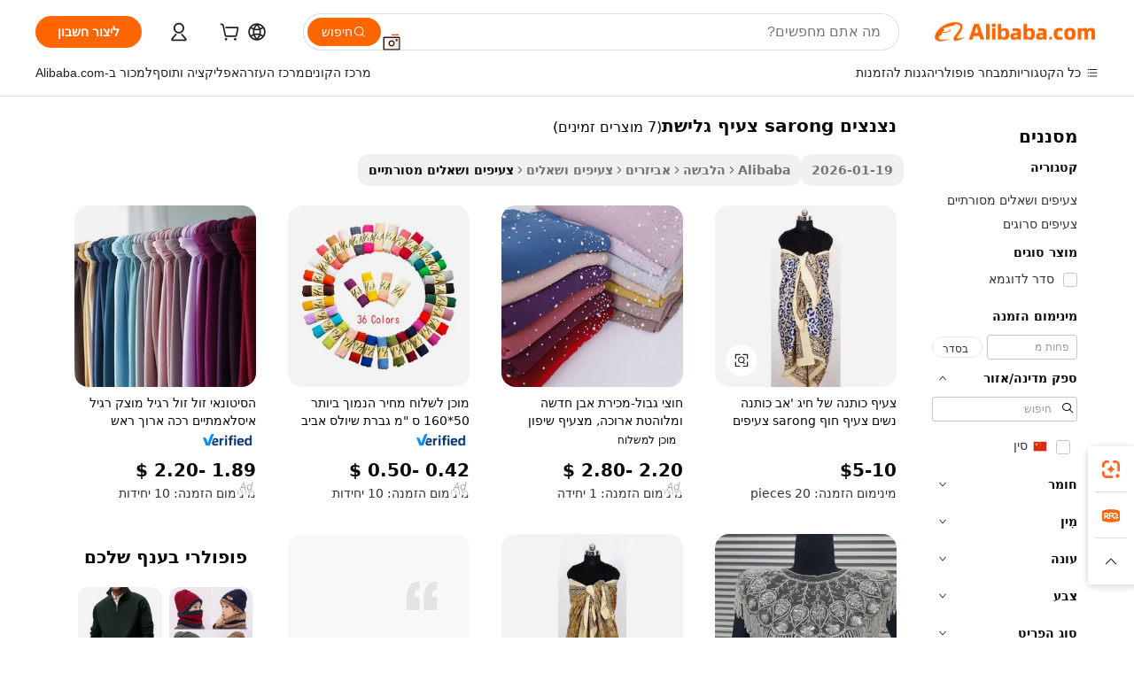

--- FILE ---
content_type: text/html;charset=UTF-8
request_url: https://hebrew.alibaba.com/g/glitter-sarong-shawl-wrap.html
body_size: 78254
content:

<!-- screen_content -->

    <!-- tangram:5410 begin-->
    <!-- tangram:529998 begin-->
    
<!DOCTYPE html>
<html lang="he" dir="rtl">
  <head>
        <script>
      window.__BB = {
        scene: window.__bb_scene || 'traffic-free-goods'
      };
      window.__BB.BB_CWV_IGNORE = {
          lcp_element: ['#icbu-buyer-pc-top-banner'],
          lcp_url: [],
        };
      window._timing = {}
      window._timing.first_start = Date.now();
      window.needLoginInspiration = Boolean(false);
      // 变量用于标记页面首次可见时间
      let firstVisibleTime = null;
      if (typeof document.hidden !== 'undefined') {
        // 页面首次加载时直接统计
        if (!document.hidden) {
          firstVisibleTime = Date.now();
          window.__BB_timex = 1
        } else {
          // 页面不可见时监听 visibilitychange 事件
          document.addEventListener('visibilitychange', () => {
            if (!document.hidden) {
              firstVisibleTime = Date.now();
              window.__BB_timex = firstVisibleTime - window.performance.timing.navigationStart
              window.__BB.firstVisibleTime = window.__BB_timex
              console.log("Page became visible after "+ window.__BB_timex + " ms");
            }
          }, { once: true });  // 确保只触发一次
        }
      } else {
        console.warn('Page Visibility API is not supported in this browser.');
      }
    </script>
        <meta name="data-spm" content="a2700">
        <meta name="aplus-xplug" content="NONE">
        <meta name="aplus-icbu-disable-umid" content="1">
        <meta name="google-translate-customization" content="9de59014edaf3b99-22e1cf3b5ca21786-g00bb439a5e9e5f8f-f">
    <meta name="yandex-verification" content="25a76ba8e4443bb3" />
    <meta name="msvalidate.01" content="E3FBF0E89B724C30844BF17C59608E8F" />
    <meta name="viewport" content="width=device-width, initial-scale=1.0, maximum-scale=5.0, user-scalable=yes">
        <link rel="preconnect" href="https://s.alicdn.com/" crossorigin>
    <link rel="dns-prefetch" href="https://s.alicdn.com">
                        <link rel="preload" href="https://s.alicdn.com/@g/alilog/??aplus_plugin_icbufront/index.js,mlog/aplus_v2.js" as="script">
        <link rel="preload" href="https://s.alicdn.com/@img/imgextra/i2/O1CN0153JdbU26g4bILVOyC_!!6000000007690-2-tps-418-58.png" as="image">
        <script>
            window.__APLUS_ABRATE__ = {
        perf_group: 'base64cached',
        scene: "traffic-free-goods",
      };
    </script>
    <meta name="aplus-mmstat-timeout" content="15000">
        <meta content="text/html; charset=utf-8" http-equiv="Content-Type">
          <title>מסוגנן ונוח נצנצים sarong צעיף גלישת - Alibaba.com</title>
      <meta name="keywords" content="shawl wrap,tartan scarf check shawl wrap,beach sarongs">
      <meta name="description" content="Alibaba.com מציעה נצנצים sarong צעיף גלישת ייחודית, מסוגננת ונוחה להתהדר באופנה שאי אפשר לעמוד בפניה. נצנצים sarong צעיף גלישת אלו אידיאליות לכל עונות השנה.">
            <meta name="pagetiming-rate" content="9">
      <meta name="pagetiming-resource-rate" content="4">
                    <link rel="canonical" href="https://hebrew.alibaba.com/g/glitter-sarong-shawl-wrap.html">
                              <link rel="alternate" hreflang="fr" href="https://french.alibaba.com/g/glitter-sarong-shawl-wrap.html">
                  <link rel="alternate" hreflang="de" href="https://german.alibaba.com/g/glitter-sarong-shawl-wrap.html">
                  <link rel="alternate" hreflang="pt" href="https://portuguese.alibaba.com/g/glitter-sarong-shawl-wrap.html">
                  <link rel="alternate" hreflang="it" href="https://italian.alibaba.com/g/glitter-sarong-shawl-wrap.html">
                  <link rel="alternate" hreflang="es" href="https://spanish.alibaba.com/g/glitter-sarong-shawl-wrap.html">
                  <link rel="alternate" hreflang="ru" href="https://russian.alibaba.com/g/glitter-sarong-shawl-wrap.html">
                  <link rel="alternate" hreflang="ko" href="https://korean.alibaba.com/g/glitter-sarong-shawl-wrap.html">
                  <link rel="alternate" hreflang="ar" href="https://arabic.alibaba.com/g/glitter-sarong-shawl-wrap.html">
                  <link rel="alternate" hreflang="ja" href="https://japanese.alibaba.com/g/glitter-sarong-shawl-wrap.html">
                  <link rel="alternate" hreflang="tr" href="https://turkish.alibaba.com/g/glitter-sarong-shawl-wrap.html">
                  <link rel="alternate" hreflang="th" href="https://thai.alibaba.com/g/glitter-sarong-shawl-wrap.html">
                  <link rel="alternate" hreflang="vi" href="https://vietnamese.alibaba.com/g/glitter-sarong-shawl-wrap.html">
                  <link rel="alternate" hreflang="nl" href="https://dutch.alibaba.com/g/glitter-sarong-shawl-wrap.html">
                  <link rel="alternate" hreflang="he" href="https://hebrew.alibaba.com/g/glitter-sarong-shawl-wrap.html">
                  <link rel="alternate" hreflang="id" href="https://indonesian.alibaba.com/g/glitter-sarong-shawl-wrap.html">
                  <link rel="alternate" hreflang="hi" href="https://hindi.alibaba.com/g/glitter-sarong-shawl-wrap.html">
                  <link rel="alternate" hreflang="en" href="https://www.alibaba.com/showroom/glitter-sarong-shawl-wrap.html">
                  <link rel="alternate" hreflang="zh" href="https://chinese.alibaba.com/g/glitter-sarong-shawl-wrap.html">
                  <link rel="alternate" hreflang="x-default" href="https://www.alibaba.com/showroom/glitter-sarong-shawl-wrap.html">
                                        <script>
      // Aplus 配置自动打点
      var queue = window.goldlog_queue || (window.goldlog_queue = []);
      var tags = ["button", "a", "div", "span", "i", "svg", "input", "li", "tr"];
      queue.push(
        {
          action: 'goldlog.appendMetaInfo',
          arguments: [
            'aplus-auto-exp',
            [
              {
                logkey: '/sc.ug_msite.new_product_exp',
                cssSelector: '[data-spm-exp]',
                props: ["data-spm-exp"],
              },
              {
                logkey: '/sc.ug_pc.seolist_product_exp',
                cssSelector: '.traffic-card-gallery',
                props: ["data-spm-exp"],
              }
            ]
          ]
        }
      )
      queue.push({
        action: 'goldlog.setMetaInfo',
        arguments: ['aplus-auto-clk', JSON.stringify(tags.map(tag =>({
          "logkey": "/sc.ug_msite.new_product_clk",
          tag,
          "filter": "data-spm-clk",
          "props": ["data-spm-clk"]
        })))],
      });
    </script>
  </head>
  <div id="icbu-header"><div id="the-new-header" data-version="4.4.0" data-tnh-auto-exp="tnh-expose" data-scenes="search-products" style="position: relative;background-color: #fff;border-bottom: 1px solid #ddd;box-sizing: border-box; font-family:Inter,SF Pro Text,Roboto,Helvetica Neue,Helvetica,Tahoma,Arial,PingFang SC,Microsoft YaHei;"><div style="display: flex;align-items:center;height: 72px;min-width: 1200px;max-width: 1580px;margin: 0 auto;padding: 0 40px;box-sizing: border-box;"><img style="height: 29px; width: 209px;" src="https://s.alicdn.com/@img/imgextra/i2/O1CN0153JdbU26g4bILVOyC_!!6000000007690-2-tps-418-58.png" alt="" /></div><div style="min-width: 1200px;max-width: 1580px;margin: 0 auto;overflow: hidden;font-size: 14px;display: flex;justify-content: space-between;padding: 0 40px;box-sizing: border-box;"><div style="display: flex; align-items: center; justify-content: space-between"><div style="position: relative; height: 36px; padding: 0 28px 0 20px">All categories</div><div style="position: relative; height: 36px; padding-right: 28px">Featured selections</div><div style="position: relative; height: 36px">Trade Assurance</div></div><div style="display: flex; align-items: center; justify-content: space-between"><div style="position: relative; height: 36px; padding-right: 28px">Buyer Central</div><div style="position: relative; height: 36px; padding-right: 28px">Help Center</div><div style="position: relative; height: 36px; padding-right: 28px">Get the app</div><div style="position: relative; height: 36px">Become a supplier</div></div></div></div></div></div>
  <body data-spm="7724857" style="min-height: calc(100vh + 1px)"><script 
id="beacon-aplus"   
src="//s.alicdn.com/@g/alilog/??aplus_plugin_icbufront/index.js,mlog/aplus_v2.js"
exparams="aplus=async&userid=&aplus&ali_beacon_id=&ali_apache_id=&ali_apache_track=&ali_apache_tracktmp=&eagleeye_traceid=2101d92c17693332975996313e0fd6&ip=3%2e15%2e204%2e110&dmtrack_c={ali%5fresin%5ftrace%3dse%5frst%3dnull%7csp%5fviewtype%3dY%7cset%3d3%7cser%3d1007%7cpageId%3d1e0ffcbc7a5f40fa8b7cfe7b1d66c374%7cm%5fpageid%3dnull%7cpvmi%3d1b920573f9334319be00e7c3872d8769%7csek%5fsepd%3d%25D7%25A0%25D7%25A6%25D7%25A0%25D7%25A6%25D7%2599%25D7%259D%2bsarong%2b%25D7%25A6%25D7%25A2%25D7%2599%25D7%25A3%2b%25D7%2592%25D7%259C%25D7%2599%25D7%25A9%25D7%25AA%7csek%3dglitter%2bsarong%2bshawl%2bwrap%7cse%5fpn%3d1%7cp4pid%3d414ba6f0%2d6a1f%2d4e1b%2d8301%2d2fc871b6badb%7csclkid%3dnull%7cforecast%5fpost%5fcate%3dnull%7cseo%5fnew%5fuser%5fflag%3dfalse%7ccategoryId%3d32599%7cseo%5fsearch%5fmodel%5fupgrade%5fv2%3d2025070801%7cseo%5fmodule%5fcard%5f20240624%3d202406242%7clong%5ftext%5fgoogle%5ftranslate%5fv2%3d2407142%7cseo%5fcontent%5ftd%5fbottom%5ftext%5fupdate%5fkey%3d2025070801%7cseo%5fsearch%5fmodel%5fupgrade%5fv3%3d2025072201%7cseo%5fsearch%5fmodel%5fmulti%5fupgrade%5fv3%3d2025081101%7cdamo%5falt%5freplace%3dnull%7cwap%5fcross%3d2007659%7cwap%5fcs%5faction%3d2005494%7cAPP%5fVisitor%5fActive%3d26705%7cseo%5fshowroom%5fgoods%5fmix%3d2005244%7cseo%5fdefault%5fcached%5flong%5ftext%5ffrom%5fnew%5fkeyword%5fstep%3d2024122502%7cshowroom%5fgeneral%5ftemplate%3d2005292%7cwap%5fcs%5ftext%3dnull%7cstructured%5fdata%3d2025052702%7cseo%5fmulti%5fstyle%5ftext%5fupdate%3d2511181%7cpc%5fnew%5fheader%3dnull%7cseo%5fmeta%5fcate%5ftemplate%5fv1%3d2025042401%7cseo%5fmeta%5ftd%5fsearch%5fkeyword%5fstep%5fv1%3d2025040999%7cshowroom%5fft%5flong%5ftext%5fbaks%3d80802%7cAPP%5fGrowing%5fBuyer%5fHigh%5fIntent%5fActive%3d25488%7cshowroom%5fpc%5fv2019%3d2104%7cAPP%5fProspecting%5fBuyer%3d26708%7ccache%5fcontrol%3dnull%7cAPP%5fChurned%5fCore%5fBuyer%3d25463%7cseo%5fdefault%5fcached%5flong%5ftext%5fstep%3d24110802%7camp%5flighthouse%5fscore%5fimage%3d19657%7cseo%5fft%5ftranslate%5fgemini%3d25012003%7cwap%5fnode%5fssr%3d2015725%7cdataphant%5fopen%3d27030%7clongtext%5fmulti%5fstyle%5fexpand%5frussian%3d2510141%7cseo%5flongtext%5fgoogle%5fdata%5fsection%3d25021702%7cindustry%5fpopular%5ffloor%3dnull%7cwap%5fad%5fgoods%5fproduct%5finterval%3dnull%7cseo%5fgoods%5fbootom%5fwholesale%5flink%3dnull%7cseo%5fmiddle%5fwholesale%5flink%3d2486164%7cseo%5fkeyword%5faatest%3d8%7cft%5flong%5ftext%5fenpand%5fstep2%3d121602%7cseo%5fft%5flongtext%5fexpand%5fstep3%3d25012102%7cseo%5fwap%5fheadercard%3d2006288%7cAPP%5fChurned%5fInactive%5fVisitor%3d25497%7cAPP%5fGrowing%5fBuyer%5fHigh%5fIntent%5fInactive%3d25482%7cseo%5fmeta%5ftd%5fmulti%5fkey%3d2025061801%7ctop%5frecommend%5f20250120%3d202501201%7clongtext%5fmulti%5fstyle%5fexpand%5ffrench%5fcopy%3d25091802%7clongtext%5fmulti%5fstyle%5fexpand%5ffrench%5fcopy%5fcopy%3d25092502%7cseo%5ffloor%5fexp%3dnull%7cseo%5fshowroom%5falgo%5flink%3d17764%7cseo%5fmeta%5ftd%5faib%5fgeneral%5fkey%3d2025091901%7ccountry%5findustry%3d202311033%7cshowroom%5fft%5flong%5ftext%5fenpand%5fstep1%3d101102%7cseo%5fshowroom%5fnorel%3dnull%7cplp%5fstyle%5f25%5fpc%3d202505222%7cseo%5fggs%5flayer%3d10011%7cquery%5fmutil%5flang%5ftranslate%3d2025060300%7cAPP%5fChurned%5fBuyer%3d25468%7cstream%5frender%5fperf%5fopt%3d2309181%7cwap%5fgoods%3d2007383%7cseo%5fshowroom%5fsimilar%5f20240614%3d202406142%7cchinese%5fopen%3d6307%7cquery%5fgpt%5ftranslate%3d20240820%7cad%5fproduct%5finterval%3dnull%7camp%5fto%5fpwa%3d2007359%7cplp%5faib%5fmulti%5fai%5fmeta%3d20250401%7cwap%5fsupplier%5fcontent%3dnull%7cpc%5ffree%5frefactoring%3d20220315%7csso%5foem%5ffloor%3d30031%7cAPP%5fGrowing%5fBuyer%5fInactive%3d25476%7cseo%5fpc%5fnew%5fview%5f20240807%3d202408072%7cseo%5fbottom%5ftext%5fentity%5fkey%5fcopy%3d2025062400%7cstream%5frender%3d433763%7cseo%5fmodule%5fcard%5f20240424%3d202404241%7cseo%5ftitle%5freplace%5f20191226%3d5841%7clongtext%5fmulti%5fstyle%5fexpand%3d25090802%7cgoogleweblight%3d6516%7clighthouse%5fbase64%3d2005760%7cAPP%5fProspecting%5fBuyer%5fActive%3d26719%7cad%5fgoods%5fproduct%5finterval%3dnull%7cseo%5fbottom%5fdeep%5fextend%5fkw%5fkey%3d2025071101%7clongtext%5fmulti%5fstyle%5fexpand%5fturkish%3d25102802%7cilink%5fuv%3d20240911%7cwap%5flist%5fwakeup%3d2005832%7ctpp%5fcrosslink%5fpc%3d20205311%7cseo%5ftop%5fbooth%3d18501%7cAPP%5fGrowing%5fBuyer%5fLess%5fActive%3d25472%7cseo%5fsearch%5fmodel%5fupgrade%5frank%3d2025092401%7cgoodslayer%3d7977%7cft%5flong%5ftext%5ftranslate%5fexpand%5fstep1%3d24110802%7cseo%5fheaderstyle%5ftraffic%5fkey%5fv1%3d2025072100%7ccrosslink%5fswitch%3d2008141%7cp4p%5foutline%3d20240328%7cseo%5fmeta%5ftd%5faib%5fv2%5fkey%3d2025091800%7crts%5fmulti%3d2008404%7cseo%5fad%5foptimization%5fkey%5fv2%3d2025072300%7cAPP%5fVisitor%5fLess%5fActive%3d26698%7cseo%5fsearch%5franker%5fid%3d2025112401%7cplp%5fstyle%5f25%3d202505192%7ccdn%5fvm%3d2007368%7cwap%5fad%5fproduct%5finterval%3dnull%7cseo%5fsearch%5fmodel%5fmulti%5fupgrade%5frank%3d2025092401%7cpc%5fcard%5fshare%3d2025081201%7cAPP%5fGrowing%5fBuyer%5fHigh%5fIntent%5fLess%5fActive%3d25480%7cgoods%5ftitle%5fsubstitute%3d9617%7cwap%5fscreen%5fexp%3d2025081400%7creact%5fheader%5ftest%3d202502182%7cpc%5fcs%5fcolor%3dnull%7cshowroom%5fft%5flong%5ftext%5ftest%3d72502%7cone%5ftap%5flogin%5fABTest%3d202308153%7cseo%5fhyh%5fshow%5ftags%3d9867%7cplp%5fstructured%5fdata%3d2508182%7cguide%5fdelete%3d2008526%7cseo%5findustry%5ftemplate%3dnull%7cseo%5fmeta%5ftd%5fmulti%5fes%5fkey%3d2025073101%7cseo%5fshowroom%5fdata%5fmix%3d19888%7csso%5ftop%5franking%5ffloor%3d20031%7cseo%5ftd%5fdeep%5fupgrade%5fkey%5fv3%3d2025081101%7cwap%5fue%5fone%3d2025111401%7cshowroom%5fto%5frts%5flink%3d2008480%7ccountrysearch%5ftest%3dnull%7cseo%5fplp%5fdate%5fv2%3d2025102702%7cshowroom%5flist%5fnew%5farrival%3d2811002%7cchannel%5famp%5fto%5fpwa%3d2008435%7cseo%5fmulti%5fstyles%5flong%5ftext%3d2503172%7cseo%5fmeta%5ftext%5fmutli%5fcate%5ftemplate%5fv1%3d2025080800%7cseo%5fdefault%5fcached%5fmutil%5flong%5ftext%5fstep%3d24110436%7cseo%5faction%5fpoint%5ftype%3d22823%7cseo%5faib%5ftd%5flaunch%5f20240828%5fcopy%3d202408282%7cseo%5fshowroom%5fwholesale%5flink%3dnull%7cseo%5fperf%5fimprove%3d2023999%7cseo%5fwap%5flist%5fbounce%5f01%3d2063%7cseo%5fwap%5flist%5fbounce%5f02%3d2128%7cAPP%5fGrowing%5fBuyer%5fActive%3d25490%7cvideolayer%3dnull%7cvideo%5fplay%3d2006036%7cAPP%5fChurned%5fMember%5fInactive%3d25501%7cseo%5fgoogle%5fnew%5fstruct%3d438326%7cicbu%5falgo%5fp4p%5fseo%5fad%3d2025072300%7ctpp%5ftrace%3dseoKeyword%2dseoKeyword%5fv3%2dbase%2dORIGINAL}&pageid=030fcc6e2101dffc1769333297&hn=ensearchweb033001223252%2erg%2dus%2deast%2eus44&asid=AQAAAAAx4nVp+2E1XwAAAABtNFQxt0bI1w==&treq=&tres=" async>
</script>
            <style>body{background-color:white;}.no-scrollbar.il-sticky.il-top-0.il-max-h-\[100vh\].il-w-\[200px\].il-flex-shrink-0.il-flex-grow-0.il-overflow-y-scroll{background-color:#FFF;padding-left:12px}</style>
                    <!-- tangram:530006 begin-->
<!--  -->
 <style>
   @keyframes il-spin {
     to {
       transform: rotate(360deg);
     }
   }
   @keyframes il-pulse {
     50% {
       opacity: 0.5;
     }
   }
   .traffic-card-gallery {display: flex;position: relative;flex-direction: column;justify-content: flex-start;border-radius: 0.5rem;background-color: #fff;padding: 0.5rem 0.5rem 1rem;overflow: hidden;font-size: 0.75rem;line-height: 1rem;}
   .traffic-card-list {display: flex;position: relative;flex-direction: row;justify-content: flex-start;border-bottom-width: 1px;background-color: #fff;padding: 1rem;height: 292px;overflow: hidden;font-size: 0.75rem;line-height: 1rem;}
   .product-price {
     b {
       font-size: 22px;
     }
   }
   .skel-loading {
       animation: il-pulse 2s cubic-bezier(0.4, 0, 0.6, 1) infinite;background-color: hsl(60, 4.8%, 95.9%);
   }
 </style>
<div id="first-cached-card">
  <div style="box-sizing:border-box;display: flex;position: absolute;left: 0;right: 0;margin: 0 auto;z-index: 1;min-width: 1200px;max-width: 1580px;padding: 0.75rem 3.25rem 0;pointer-events: none;">
    <!--页面左侧区域-->
    <div style="width: 200px;padding-top: 1rem;padding-left:12px; background-color: #fff;border-radius: 0.25rem">
      <div class="skel-loading" style="height: 1.5rem;width: 50%;border-radius: 0.25rem;"></div>
      <div style="margin-top: 1rem;margin-bottom: 1rem;">
        <div class="skel-loading" style="height: 1rem;width: calc(100% * 5 / 6);"></div>
        <div
          class="skel-loading"
          style="margin-top: 1rem;height: 1rem;width: calc(100% * 8 / 12);"
        ></div>
        <div class="skel-loading" style="margin-top: 1rem;height: 1rem;width: 75%;"></div>
        <div
          class="skel-loading"
          style="margin-top: 1rem;height: 1rem;width: calc(100% * 7 / 12);"
        ></div>
      </div>
      <div class="skel-loading" style="height: 1.5rem;width: 50%;border-radius: 0.25rem;"></div>
      <div style="margin-top: 1rem;margin-bottom: 1rem;">
        <div class="skel-loading" style="height: 1rem;width: calc(100% * 5 / 6);"></div>
        <div
          class="skel-loading"
          style="margin-top: 1rem;height: 1rem;width: calc(100% * 8 / 12);"
        ></div>
        <div class="skel-loading" style="margin-top: 1rem;height: 1rem;width: 75%;"></div>
        <div
          class="skel-loading"
          style="margin-top: 1rem;height: 1rem;width: calc(100% * 7 / 12);"
        ></div>
      </div>
      <div class="skel-loading" style="height: 1.5rem;width: 50%;border-radius: 0.25rem;"></div>
      <div style="margin-top: 1rem;margin-bottom: 1rem;">
        <div class="skel-loading" style="height: 1rem;width: calc(100% * 5 / 6);"></div>
        <div
          class="skel-loading"
          style="margin-top: 1rem;height: 1rem;width: calc(100% * 8 / 12);"
        ></div>
        <div class="skel-loading" style="margin-top: 1rem;height: 1rem;width: 75%;"></div>
        <div
          class="skel-loading"
          style="margin-top: 1rem;height: 1rem;width: calc(100% * 7 / 12);"
        ></div>
      </div>
      <div class="skel-loading" style="height: 1.5rem;width: 50%;border-radius: 0.25rem;"></div>
      <div style="margin-top: 1rem;margin-bottom: 1rem;">
        <div class="skel-loading" style="height: 1rem;width: calc(100% * 5 / 6);"></div>
        <div
          class="skel-loading"
          style="margin-top: 1rem;height: 1rem;width: calc(100% * 8 / 12);"
        ></div>
        <div class="skel-loading" style="margin-top: 1rem;height: 1rem;width: 75%;"></div>
        <div
          class="skel-loading"
          style="margin-top: 1rem;height: 1rem;width: calc(100% * 7 / 12);"
        ></div>
      </div>
      <div class="skel-loading" style="height: 1.5rem;width: 50%;border-radius: 0.25rem;"></div>
      <div style="margin-top: 1rem;margin-bottom: 1rem;">
        <div class="skel-loading" style="height: 1rem;width: calc(100% * 5 / 6);"></div>
        <div
          class="skel-loading"
          style="margin-top: 1rem;height: 1rem;width: calc(100% * 8 / 12);"
        ></div>
        <div class="skel-loading" style="margin-top: 1rem;height: 1rem;width: 75%;"></div>
        <div
          class="skel-loading"
          style="margin-top: 1rem;height: 1rem;width: calc(100% * 7 / 12);"
        ></div>
      </div>
      <div class="skel-loading" style="height: 1.5rem;width: 50%;border-radius: 0.25rem;"></div>
      <div style="margin-top: 1rem;margin-bottom: 1rem;">
        <div class="skel-loading" style="height: 1rem;width: calc(100% * 5 / 6);"></div>
        <div
          class="skel-loading"
          style="margin-top: 1rem;height: 1rem;width: calc(100% * 8 / 12);"
        ></div>
        <div class="skel-loading" style="margin-top: 1rem;height: 1rem;width: 75%;"></div>
        <div
          class="skel-loading"
          style="margin-top: 1rem;height: 1rem;width: calc(100% * 7 / 12);"
        ></div>
      </div>
    </div>
    <!--页面主体区域-->
    <div style="flex: 1 1 0%; overflow: hidden;padding: 0.5rem 0.5rem 0.5rem 1.5rem">
      <div style="height: 1.25rem;margin-bottom: 1rem;"></div>
      <!-- keywords -->
      <div style="margin-bottom: 1rem;height: 1.75rem;font-weight: 700;font-size: 1.25rem;line-height: 1.75rem;"></div>
      <!-- longtext -->
            <div style="width: calc(25% - 0.9rem);pointer-events: auto">
        <div class="traffic-card-gallery">
          <!-- ProductImage -->
          <a href="//www.alibaba.com/product-detail/Women-s-Cotton-Hijab-Scarf-Beach_10000021694616.html?from=SEO" target="_blank" style="position: relative;margin-bottom: 0.5rem;aspect-ratio: 1;overflow: hidden;border-radius: 0.5rem;">
            <div style="display: flex; overflow: hidden">
              <div style="position: relative;margin: 0;width: 100%;min-width: 0;flex-shrink: 0;flex-grow: 0;flex-basis: 100%;padding: 0;">
                <img style="position: relative; aspect-ratio: 1; width: 100%" src="[data-uri]" loading="eager" />
                <div style="position: absolute;left: 0;bottom: 0;right: 0;top: 0;background-color: #000;opacity: 0.05;"></div>
              </div>
            </div>
          </a>
          <div style="display: flex;flex: 1 1 0%;flex-direction: column;justify-content: space-between;">
            <div>
              <a class="skel-loading" style="margin-top: 0.5rem;display:inline-block;width:100%;height:1rem;" href="//www.alibaba.com/product-detail/Women-s-Cotton-Hijab-Scarf-Beach_10000021694616.html" target="_blank"></a>
              <a class="skel-loading" style="margin-top: 0.125rem;display:inline-block;width:100%;height:1rem;" href="//www.alibaba.com/product-detail/Women-s-Cotton-Hijab-Scarf-Beach_10000021694616.html" target="_blank"></a>
              <div class="skel-loading" style="margin-top: 0.25rem;height:1.625rem;width:75%"></div>
              <div class="skel-loading" style="margin-top: 0.5rem;height: 1rem;width:50%"></div>
              <div class="skel-loading" style="margin-top:0.25rem;height:1rem;width:25%"></div>
            </div>
          </div>

        </div>
      </div>

    </div>
  </div>
</div>
<!-- tangram:530006 end-->
            <style>.component-left-filter-callback{display:flex;position:relative;margin-top:10px;height:1200px}.component-left-filter-callback img{width:200px}.component-left-filter-callback i{position:absolute;top:5%;left:50%}.related-search-wrapper{padding:.5rem;--tw-bg-opacity: 1;background-color:#fff;background-color:rgba(255,255,255,var(--tw-bg-opacity, 1));border-width:1px;border-color:var(--input)}.related-search-wrapper .related-search-box{margin:12px 16px}.related-search-wrapper .related-search-box .related-search-title{display:inline;float:start;color:#666;word-wrap:break-word;margin-right:12px;width:13%}.related-search-wrapper .related-search-box .related-search-content{display:flex;flex-wrap:wrap}.related-search-wrapper .related-search-box .related-search-content .related-search-link{margin-right:12px;width:23%;overflow:hidden;color:#666;text-overflow:ellipsis;white-space:nowrap}.product-title img{margin-right:.5rem;display:inline-block;height:1rem;vertical-align:sub}.product-price b{font-size:22px}.similar-icon{position:absolute;bottom:12px;z-index:2;right:12px}.rfq-card{display:inline-block;position:relative;box-sizing:border-box;margin-bottom:36px}.rfq-card .rfq-card-content{display:flex;position:relative;flex-direction:column;align-items:flex-start;background-size:cover;background-color:#fff;padding:12px;width:100%;height:100%}.rfq-card .rfq-card-content .rfq-card-icon{margin-top:50px}.rfq-card .rfq-card-content .rfq-card-icon img{width:45px}.rfq-card .rfq-card-content .rfq-card-top-title{margin-top:14px;color:#222;font-weight:400;font-size:16px}.rfq-card .rfq-card-content .rfq-card-title{margin-top:24px;color:#333;font-weight:800;font-size:20px}.rfq-card .rfq-card-content .rfq-card-input-box{margin-top:24px;width:100%}.rfq-card .rfq-card-content .rfq-card-input-box textarea{box-sizing:border-box;border:1px solid #ddd;border-radius:4px;background-color:#fff;padding:9px 12px;width:100%;height:88px;resize:none;color:#666;font-weight:400;font-size:13px;font-family:inherit}.rfq-card .rfq-card-content .rfq-card-button{margin-top:24px;border:1px solid #666;border-radius:16px;background-color:#fff;width:67%;color:#000;font-weight:700;font-size:14px;line-height:30px;text-align:center}[data-modulename^=ProductList-] div{contain-intrinsic-size:auto 500px}.traffic-card-gallery:hover{--tw-shadow: 0px 2px 6px 2px rgba(0,0,0,.12157);--tw-shadow-colored: 0px 2px 6px 2px var(--tw-shadow-color);box-shadow:0 0 #0000,0 0 #0000,0 2px 6px 2px #0000001f;box-shadow:var(--tw-ring-offset-shadow, 0 0 rgba(0,0,0,0)),var(--tw-ring-shadow, 0 0 rgba(0,0,0,0)),var(--tw-shadow);z-index:10}.traffic-card-gallery{position:relative;display:flex;flex-direction:column;justify-content:flex-start;overflow:hidden;border-radius:.75rem;--tw-bg-opacity: 1;background-color:#fff;background-color:rgba(255,255,255,var(--tw-bg-opacity, 1));padding:.5rem;font-size:.75rem;line-height:1rem}.traffic-card-list{position:relative;display:flex;height:292px;flex-direction:row;justify-content:flex-start;overflow:hidden;border-bottom-width:1px;--tw-bg-opacity: 1;background-color:#fff;background-color:rgba(255,255,255,var(--tw-bg-opacity, 1));padding:1rem;font-size:.75rem;line-height:1rem}.traffic-card-g-industry:hover{--tw-shadow: 0 0 10px rgba(0,0,0,.1);--tw-shadow-colored: 0 0 10px var(--tw-shadow-color);box-shadow:0 0 #0000,0 0 #0000,0 0 10px #0000001a;box-shadow:var(--tw-ring-offset-shadow, 0 0 rgba(0,0,0,0)),var(--tw-ring-shadow, 0 0 rgba(0,0,0,0)),var(--tw-shadow)}.traffic-card-g-industry{position:relative;border-radius:var(--radius);--tw-bg-opacity: 1;background-color:#fff;background-color:rgba(255,255,255,var(--tw-bg-opacity, 1));padding:1.25rem .75rem .75rem;font-size:.875rem;line-height:1.25rem}.module-filter-section-wrapper{max-height:none!important;overflow-x:hidden}*,:before,:after{--tw-border-spacing-x: 0;--tw-border-spacing-y: 0;--tw-translate-x: 0;--tw-translate-y: 0;--tw-rotate: 0;--tw-skew-x: 0;--tw-skew-y: 0;--tw-scale-x: 1;--tw-scale-y: 1;--tw-pan-x: ;--tw-pan-y: ;--tw-pinch-zoom: ;--tw-scroll-snap-strictness: proximity;--tw-gradient-from-position: ;--tw-gradient-via-position: ;--tw-gradient-to-position: ;--tw-ordinal: ;--tw-slashed-zero: ;--tw-numeric-figure: ;--tw-numeric-spacing: ;--tw-numeric-fraction: ;--tw-ring-inset: ;--tw-ring-offset-width: 0px;--tw-ring-offset-color: #fff;--tw-ring-color: rgba(59, 130, 246, .5);--tw-ring-offset-shadow: 0 0 rgba(0,0,0,0);--tw-ring-shadow: 0 0 rgba(0,0,0,0);--tw-shadow: 0 0 rgba(0,0,0,0);--tw-shadow-colored: 0 0 rgba(0,0,0,0);--tw-blur: ;--tw-brightness: ;--tw-contrast: ;--tw-grayscale: ;--tw-hue-rotate: ;--tw-invert: ;--tw-saturate: ;--tw-sepia: ;--tw-drop-shadow: ;--tw-backdrop-blur: ;--tw-backdrop-brightness: ;--tw-backdrop-contrast: ;--tw-backdrop-grayscale: ;--tw-backdrop-hue-rotate: ;--tw-backdrop-invert: ;--tw-backdrop-opacity: ;--tw-backdrop-saturate: ;--tw-backdrop-sepia: ;--tw-contain-size: ;--tw-contain-layout: ;--tw-contain-paint: ;--tw-contain-style: }::backdrop{--tw-border-spacing-x: 0;--tw-border-spacing-y: 0;--tw-translate-x: 0;--tw-translate-y: 0;--tw-rotate: 0;--tw-skew-x: 0;--tw-skew-y: 0;--tw-scale-x: 1;--tw-scale-y: 1;--tw-pan-x: ;--tw-pan-y: ;--tw-pinch-zoom: ;--tw-scroll-snap-strictness: proximity;--tw-gradient-from-position: ;--tw-gradient-via-position: ;--tw-gradient-to-position: ;--tw-ordinal: ;--tw-slashed-zero: ;--tw-numeric-figure: ;--tw-numeric-spacing: ;--tw-numeric-fraction: ;--tw-ring-inset: ;--tw-ring-offset-width: 0px;--tw-ring-offset-color: #fff;--tw-ring-color: rgba(59, 130, 246, .5);--tw-ring-offset-shadow: 0 0 rgba(0,0,0,0);--tw-ring-shadow: 0 0 rgba(0,0,0,0);--tw-shadow: 0 0 rgba(0,0,0,0);--tw-shadow-colored: 0 0 rgba(0,0,0,0);--tw-blur: ;--tw-brightness: ;--tw-contrast: ;--tw-grayscale: ;--tw-hue-rotate: ;--tw-invert: ;--tw-saturate: ;--tw-sepia: ;--tw-drop-shadow: ;--tw-backdrop-blur: ;--tw-backdrop-brightness: ;--tw-backdrop-contrast: ;--tw-backdrop-grayscale: ;--tw-backdrop-hue-rotate: ;--tw-backdrop-invert: ;--tw-backdrop-opacity: ;--tw-backdrop-saturate: ;--tw-backdrop-sepia: ;--tw-contain-size: ;--tw-contain-layout: ;--tw-contain-paint: ;--tw-contain-style: }*,:before,:after{box-sizing:border-box;border-width:0;border-style:solid;border-color:#e5e7eb}:before,:after{--tw-content: ""}html,:host{line-height:1.5;-webkit-text-size-adjust:100%;-moz-tab-size:4;-o-tab-size:4;tab-size:4;font-family:ui-sans-serif,system-ui,-apple-system,Segoe UI,Roboto,Ubuntu,Cantarell,Noto Sans,sans-serif,"Apple Color Emoji","Segoe UI Emoji",Segoe UI Symbol,"Noto Color Emoji";font-feature-settings:normal;font-variation-settings:normal;-webkit-tap-highlight-color:transparent}body{margin:0;line-height:inherit}hr{height:0;color:inherit;border-top-width:1px}abbr:where([title]){text-decoration:underline;-webkit-text-decoration:underline dotted;text-decoration:underline dotted}h1,h2,h3,h4,h5,h6{font-size:inherit;font-weight:inherit}a{color:inherit;text-decoration:inherit}b,strong{font-weight:bolder}code,kbd,samp,pre{font-family:ui-monospace,SFMono-Regular,Menlo,Monaco,Consolas,Liberation Mono,Courier New,monospace;font-feature-settings:normal;font-variation-settings:normal;font-size:1em}small{font-size:80%}sub,sup{font-size:75%;line-height:0;position:relative;vertical-align:baseline}sub{bottom:-.25em}sup{top:-.5em}table{text-indent:0;border-color:inherit;border-collapse:collapse}button,input,optgroup,select,textarea{font-family:inherit;font-feature-settings:inherit;font-variation-settings:inherit;font-size:100%;font-weight:inherit;line-height:inherit;letter-spacing:inherit;color:inherit;margin:0;padding:0}button,select{text-transform:none}button,input:where([type=button]),input:where([type=reset]),input:where([type=submit]){-webkit-appearance:button;background-color:transparent;background-image:none}:-moz-focusring{outline:auto}:-moz-ui-invalid{box-shadow:none}progress{vertical-align:baseline}::-webkit-inner-spin-button,::-webkit-outer-spin-button{height:auto}[type=search]{-webkit-appearance:textfield;outline-offset:-2px}::-webkit-search-decoration{-webkit-appearance:none}::-webkit-file-upload-button{-webkit-appearance:button;font:inherit}summary{display:list-item}blockquote,dl,dd,h1,h2,h3,h4,h5,h6,hr,figure,p,pre{margin:0}fieldset{margin:0;padding:0}legend{padding:0}ol,ul,menu{list-style:none;margin:0;padding:0}dialog{padding:0}textarea{resize:vertical}input::-moz-placeholder,textarea::-moz-placeholder{opacity:1;color:#9ca3af}input::placeholder,textarea::placeholder{opacity:1;color:#9ca3af}button,[role=button]{cursor:pointer}:disabled{cursor:default}img,svg,video,canvas,audio,iframe,embed,object{display:block;vertical-align:middle}img,video{max-width:100%;height:auto}[hidden]:where(:not([hidden=until-found])){display:none}:root{--background: hsl(0, 0%, 100%);--foreground: hsl(20, 14.3%, 4.1%);--card: hsl(0, 0%, 100%);--card-foreground: hsl(20, 14.3%, 4.1%);--popover: hsl(0, 0%, 100%);--popover-foreground: hsl(20, 14.3%, 4.1%);--primary: hsl(24, 100%, 50%);--primary-foreground: hsl(60, 9.1%, 97.8%);--secondary: hsl(60, 4.8%, 95.9%);--secondary-foreground: #333;--muted: hsl(60, 4.8%, 95.9%);--muted-foreground: hsl(25, 5.3%, 44.7%);--accent: hsl(60, 4.8%, 95.9%);--accent-foreground: hsl(24, 9.8%, 10%);--destructive: hsl(0, 84.2%, 60.2%);--destructive-foreground: hsl(60, 9.1%, 97.8%);--border: hsl(20, 5.9%, 90%);--input: hsl(20, 5.9%, 90%);--ring: hsl(24.6, 95%, 53.1%);--radius: 1rem}.dark{--background: hsl(20, 14.3%, 4.1%);--foreground: hsl(60, 9.1%, 97.8%);--card: hsl(20, 14.3%, 4.1%);--card-foreground: hsl(60, 9.1%, 97.8%);--popover: hsl(20, 14.3%, 4.1%);--popover-foreground: hsl(60, 9.1%, 97.8%);--primary: hsl(20.5, 90.2%, 48.2%);--primary-foreground: hsl(60, 9.1%, 97.8%);--secondary: hsl(12, 6.5%, 15.1%);--secondary-foreground: hsl(60, 9.1%, 97.8%);--muted: hsl(12, 6.5%, 15.1%);--muted-foreground: hsl(24, 5.4%, 63.9%);--accent: hsl(12, 6.5%, 15.1%);--accent-foreground: hsl(60, 9.1%, 97.8%);--destructive: hsl(0, 72.2%, 50.6%);--destructive-foreground: hsl(60, 9.1%, 97.8%);--border: hsl(12, 6.5%, 15.1%);--input: hsl(12, 6.5%, 15.1%);--ring: hsl(20.5, 90.2%, 48.2%)}*{border-color:#e7e5e4;border-color:var(--border)}body{background-color:#fff;background-color:var(--background);color:#0c0a09;color:var(--foreground)}.il-sr-only{position:absolute;width:1px;height:1px;padding:0;margin:-1px;overflow:hidden;clip:rect(0,0,0,0);white-space:nowrap;border-width:0}.il-invisible{visibility:hidden}.il-fixed{position:fixed}.il-absolute{position:absolute}.il-relative{position:relative}.il-sticky{position:sticky}.il-inset-0{inset:0}.il--bottom-12{bottom:-3rem}.il--top-12{top:-3rem}.il-bottom-0{bottom:0}.il-bottom-2{bottom:.5rem}.il-bottom-3{bottom:.75rem}.il-bottom-4{bottom:1rem}.il-end-0{right:0}.il-end-2{right:.5rem}.il-end-3{right:.75rem}.il-end-4{right:1rem}.il-left-0{left:0}.il-left-3{left:.75rem}.il-right-0{right:0}.il-right-2{right:.5rem}.il-right-3{right:.75rem}.il-start-0{left:0}.il-start-1\/2{left:50%}.il-start-2{left:.5rem}.il-start-3{left:.75rem}.il-start-\[50\%\]{left:50%}.il-top-0{top:0}.il-top-1\/2{top:50%}.il-top-16{top:4rem}.il-top-4{top:1rem}.il-top-\[50\%\]{top:50%}.il-z-10{z-index:10}.il-z-50{z-index:50}.il-z-\[9999\]{z-index:9999}.il-col-span-4{grid-column:span 4 / span 4}.il-m-0{margin:0}.il-m-3{margin:.75rem}.il-m-auto{margin:auto}.il-mx-auto{margin-left:auto;margin-right:auto}.il-my-3{margin-top:.75rem;margin-bottom:.75rem}.il-my-5{margin-top:1.25rem;margin-bottom:1.25rem}.il-my-auto{margin-top:auto;margin-bottom:auto}.\!il-mb-4{margin-bottom:1rem!important}.il--mt-4{margin-top:-1rem}.il-mb-0{margin-bottom:0}.il-mb-1{margin-bottom:.25rem}.il-mb-2{margin-bottom:.5rem}.il-mb-3{margin-bottom:.75rem}.il-mb-4{margin-bottom:1rem}.il-mb-5{margin-bottom:1.25rem}.il-mb-6{margin-bottom:1.5rem}.il-mb-8{margin-bottom:2rem}.il-mb-\[-0\.75rem\]{margin-bottom:-.75rem}.il-mb-\[0\.125rem\]{margin-bottom:.125rem}.il-me-1{margin-right:.25rem}.il-me-2{margin-right:.5rem}.il-me-3{margin-right:.75rem}.il-me-auto{margin-right:auto}.il-mr-1{margin-right:.25rem}.il-mr-2{margin-right:.5rem}.il-ms-1{margin-left:.25rem}.il-ms-4{margin-left:1rem}.il-ms-5{margin-left:1.25rem}.il-ms-8{margin-left:2rem}.il-ms-\[\.375rem\]{margin-left:.375rem}.il-ms-auto{margin-left:auto}.il-mt-0{margin-top:0}.il-mt-0\.5{margin-top:.125rem}.il-mt-1{margin-top:.25rem}.il-mt-2{margin-top:.5rem}.il-mt-3{margin-top:.75rem}.il-mt-4{margin-top:1rem}.il-mt-6{margin-top:1.5rem}.il-line-clamp-1{overflow:hidden;display:-webkit-box;-webkit-box-orient:vertical;-webkit-line-clamp:1}.il-line-clamp-2{overflow:hidden;display:-webkit-box;-webkit-box-orient:vertical;-webkit-line-clamp:2}.il-line-clamp-6{overflow:hidden;display:-webkit-box;-webkit-box-orient:vertical;-webkit-line-clamp:6}.il-inline-block{display:inline-block}.il-inline{display:inline}.il-flex{display:flex}.il-inline-flex{display:inline-flex}.il-grid{display:grid}.il-aspect-square{aspect-ratio:1 / 1}.il-size-5{width:1.25rem;height:1.25rem}.il-h-1{height:.25rem}.il-h-10{height:2.5rem}.il-h-11{height:2.75rem}.il-h-20{height:5rem}.il-h-24{height:6rem}.il-h-3\.5{height:.875rem}.il-h-4{height:1rem}.il-h-40{height:10rem}.il-h-6{height:1.5rem}.il-h-8{height:2rem}.il-h-9{height:2.25rem}.il-h-\[150px\]{height:150px}.il-h-\[152px\]{height:152px}.il-h-\[18\.25rem\]{height:18.25rem}.il-h-\[292px\]{height:292px}.il-h-\[600px\]{height:600px}.il-h-auto{height:auto}.il-h-fit{height:-moz-fit-content;height:fit-content}.il-h-full{height:100%}.il-h-screen{height:100vh}.il-max-h-\[100vh\]{max-height:100vh}.il-w-1\/2{width:50%}.il-w-10{width:2.5rem}.il-w-10\/12{width:83.333333%}.il-w-4{width:1rem}.il-w-6{width:1.5rem}.il-w-64{width:16rem}.il-w-7\/12{width:58.333333%}.il-w-72{width:18rem}.il-w-8{width:2rem}.il-w-8\/12{width:66.666667%}.il-w-9{width:2.25rem}.il-w-9\/12{width:75%}.il-w-\[200px\]{width:200px}.il-w-\[84px\]{width:84px}.il-w-fit{width:-moz-fit-content;width:fit-content}.il-w-full{width:100%}.il-w-screen{width:100vw}.il-min-w-0{min-width:0px}.il-min-w-3{min-width:.75rem}.il-min-w-\[1200px\]{min-width:1200px}.il-max-w-\[1000px\]{max-width:1000px}.il-max-w-\[1580px\]{max-width:1580px}.il-max-w-full{max-width:100%}.il-max-w-lg{max-width:32rem}.il-flex-1{flex:1 1 0%}.il-flex-shrink-0,.il-shrink-0{flex-shrink:0}.il-flex-grow-0,.il-grow-0{flex-grow:0}.il-basis-24{flex-basis:6rem}.il-basis-full{flex-basis:100%}.il-origin-\[--radix-tooltip-content-transform-origin\]{transform-origin:var(--radix-tooltip-content-transform-origin)}.il--translate-x-1\/2{--tw-translate-x: -50%;transform:translate(-50%,var(--tw-translate-y)) rotate(var(--tw-rotate)) skew(var(--tw-skew-x)) skewY(var(--tw-skew-y)) scaleX(var(--tw-scale-x)) scaleY(var(--tw-scale-y));transform:translate(var(--tw-translate-x),var(--tw-translate-y)) rotate(var(--tw-rotate)) skew(var(--tw-skew-x)) skewY(var(--tw-skew-y)) scaleX(var(--tw-scale-x)) scaleY(var(--tw-scale-y))}.il--translate-y-1\/2{--tw-translate-y: -50%;transform:translate(var(--tw-translate-x),-50%) rotate(var(--tw-rotate)) skew(var(--tw-skew-x)) skewY(var(--tw-skew-y)) scaleX(var(--tw-scale-x)) scaleY(var(--tw-scale-y));transform:translate(var(--tw-translate-x),var(--tw-translate-y)) rotate(var(--tw-rotate)) skew(var(--tw-skew-x)) skewY(var(--tw-skew-y)) scaleX(var(--tw-scale-x)) scaleY(var(--tw-scale-y))}.il-translate-x-\[-50\%\]{--tw-translate-x: -50%;transform:translate(-50%,var(--tw-translate-y)) rotate(var(--tw-rotate)) skew(var(--tw-skew-x)) skewY(var(--tw-skew-y)) scaleX(var(--tw-scale-x)) scaleY(var(--tw-scale-y));transform:translate(var(--tw-translate-x),var(--tw-translate-y)) rotate(var(--tw-rotate)) skew(var(--tw-skew-x)) skewY(var(--tw-skew-y)) scaleX(var(--tw-scale-x)) scaleY(var(--tw-scale-y))}.il-translate-y-\[-50\%\]{--tw-translate-y: -50%;transform:translate(var(--tw-translate-x),-50%) rotate(var(--tw-rotate)) skew(var(--tw-skew-x)) skewY(var(--tw-skew-y)) scaleX(var(--tw-scale-x)) scaleY(var(--tw-scale-y));transform:translate(var(--tw-translate-x),var(--tw-translate-y)) rotate(var(--tw-rotate)) skew(var(--tw-skew-x)) skewY(var(--tw-skew-y)) scaleX(var(--tw-scale-x)) scaleY(var(--tw-scale-y))}.il-rotate-90{--tw-rotate: 90deg;transform:translate(var(--tw-translate-x),var(--tw-translate-y)) rotate(90deg) skew(var(--tw-skew-x)) skewY(var(--tw-skew-y)) scaleX(var(--tw-scale-x)) scaleY(var(--tw-scale-y));transform:translate(var(--tw-translate-x),var(--tw-translate-y)) rotate(var(--tw-rotate)) skew(var(--tw-skew-x)) skewY(var(--tw-skew-y)) scaleX(var(--tw-scale-x)) scaleY(var(--tw-scale-y))}@keyframes il-pulse{50%{opacity:.5}}.il-animate-pulse{animation:il-pulse 2s cubic-bezier(.4,0,.6,1) infinite}@keyframes il-spin{to{transform:rotate(360deg)}}.il-animate-spin{animation:il-spin 1s linear infinite}.il-cursor-pointer{cursor:pointer}.il-list-disc{list-style-type:disc}.il-grid-cols-2{grid-template-columns:repeat(2,minmax(0,1fr))}.il-grid-cols-4{grid-template-columns:repeat(4,minmax(0,1fr))}.il-flex-row{flex-direction:row}.il-flex-col{flex-direction:column}.il-flex-col-reverse{flex-direction:column-reverse}.il-flex-wrap{flex-wrap:wrap}.il-flex-nowrap{flex-wrap:nowrap}.il-items-start{align-items:flex-start}.il-items-center{align-items:center}.il-items-baseline{align-items:baseline}.il-justify-start{justify-content:flex-start}.il-justify-end{justify-content:flex-end}.il-justify-center{justify-content:center}.il-justify-between{justify-content:space-between}.il-gap-1{gap:.25rem}.il-gap-1\.5{gap:.375rem}.il-gap-10{gap:2.5rem}.il-gap-2{gap:.5rem}.il-gap-3{gap:.75rem}.il-gap-4{gap:1rem}.il-gap-8{gap:2rem}.il-gap-\[\.0938rem\]{gap:.0938rem}.il-gap-\[\.375rem\]{gap:.375rem}.il-gap-\[0\.125rem\]{gap:.125rem}.\!il-gap-x-5{-moz-column-gap:1.25rem!important;column-gap:1.25rem!important}.\!il-gap-y-5{row-gap:1.25rem!important}.il-space-y-1\.5>:not([hidden])~:not([hidden]){--tw-space-y-reverse: 0;margin-top:calc(.375rem * (1 - var(--tw-space-y-reverse)));margin-top:.375rem;margin-top:calc(.375rem * calc(1 - var(--tw-space-y-reverse)));margin-bottom:0rem;margin-bottom:calc(.375rem * var(--tw-space-y-reverse))}.il-space-y-4>:not([hidden])~:not([hidden]){--tw-space-y-reverse: 0;margin-top:calc(1rem * (1 - var(--tw-space-y-reverse)));margin-top:1rem;margin-top:calc(1rem * calc(1 - var(--tw-space-y-reverse)));margin-bottom:0rem;margin-bottom:calc(1rem * var(--tw-space-y-reverse))}.il-overflow-hidden{overflow:hidden}.il-overflow-y-auto{overflow-y:auto}.il-overflow-y-scroll{overflow-y:scroll}.il-truncate{overflow:hidden;text-overflow:ellipsis;white-space:nowrap}.il-text-ellipsis{text-overflow:ellipsis}.il-whitespace-normal{white-space:normal}.il-whitespace-nowrap{white-space:nowrap}.il-break-normal{word-wrap:normal;word-break:normal}.il-break-words{word-wrap:break-word}.il-break-all{word-break:break-all}.il-rounded{border-radius:.25rem}.il-rounded-2xl{border-radius:1rem}.il-rounded-\[0\.5rem\]{border-radius:.5rem}.il-rounded-\[1\.25rem\]{border-radius:1.25rem}.il-rounded-full{border-radius:9999px}.il-rounded-lg{border-radius:1rem;border-radius:var(--radius)}.il-rounded-md{border-radius:calc(1rem - 2px);border-radius:calc(var(--radius) - 2px)}.il-rounded-sm{border-radius:calc(1rem - 4px);border-radius:calc(var(--radius) - 4px)}.il-rounded-xl{border-radius:.75rem}.il-border,.il-border-\[1px\]{border-width:1px}.il-border-b,.il-border-b-\[1px\]{border-bottom-width:1px}.il-border-solid{border-style:solid}.il-border-none{border-style:none}.il-border-\[\#222\]{--tw-border-opacity: 1;border-color:#222;border-color:rgba(34,34,34,var(--tw-border-opacity, 1))}.il-border-\[\#DDD\]{--tw-border-opacity: 1;border-color:#ddd;border-color:rgba(221,221,221,var(--tw-border-opacity, 1))}.il-border-foreground{border-color:#0c0a09;border-color:var(--foreground)}.il-border-input{border-color:#e7e5e4;border-color:var(--input)}.il-bg-\[\#F8F8F8\]{--tw-bg-opacity: 1;background-color:#f8f8f8;background-color:rgba(248,248,248,var(--tw-bg-opacity, 1))}.il-bg-\[\#d9d9d963\]{background-color:#d9d9d963}.il-bg-accent{background-color:#f5f5f4;background-color:var(--accent)}.il-bg-background{background-color:#fff;background-color:var(--background)}.il-bg-black{--tw-bg-opacity: 1;background-color:#000;background-color:rgba(0,0,0,var(--tw-bg-opacity, 1))}.il-bg-black\/80{background-color:#000c}.il-bg-destructive{background-color:#ef4444;background-color:var(--destructive)}.il-bg-gray-300{--tw-bg-opacity: 1;background-color:#d1d5db;background-color:rgba(209,213,219,var(--tw-bg-opacity, 1))}.il-bg-muted{background-color:#f5f5f4;background-color:var(--muted)}.il-bg-orange-500{--tw-bg-opacity: 1;background-color:#f97316;background-color:rgba(249,115,22,var(--tw-bg-opacity, 1))}.il-bg-popover{background-color:#fff;background-color:var(--popover)}.il-bg-primary{background-color:#f60;background-color:var(--primary)}.il-bg-secondary{background-color:#f5f5f4;background-color:var(--secondary)}.il-bg-transparent{background-color:transparent}.il-bg-white{--tw-bg-opacity: 1;background-color:#fff;background-color:rgba(255,255,255,var(--tw-bg-opacity, 1))}.il-bg-opacity-80{--tw-bg-opacity: .8}.il-bg-cover{background-size:cover}.il-bg-no-repeat{background-repeat:no-repeat}.il-fill-black{fill:#000}.il-object-cover{-o-object-fit:cover;object-fit:cover}.il-p-0{padding:0}.il-p-1{padding:.25rem}.il-p-2{padding:.5rem}.il-p-3{padding:.75rem}.il-p-4{padding:1rem}.il-p-5{padding:1.25rem}.il-p-6{padding:1.5rem}.il-px-2{padding-left:.5rem;padding-right:.5rem}.il-px-3{padding-left:.75rem;padding-right:.75rem}.il-py-0\.5{padding-top:.125rem;padding-bottom:.125rem}.il-py-1\.5{padding-top:.375rem;padding-bottom:.375rem}.il-py-10{padding-top:2.5rem;padding-bottom:2.5rem}.il-py-2{padding-top:.5rem;padding-bottom:.5rem}.il-py-3{padding-top:.75rem;padding-bottom:.75rem}.il-pb-0{padding-bottom:0}.il-pb-3{padding-bottom:.75rem}.il-pb-4{padding-bottom:1rem}.il-pb-8{padding-bottom:2rem}.il-pe-0{padding-right:0}.il-pe-2{padding-right:.5rem}.il-pe-3{padding-right:.75rem}.il-pe-4{padding-right:1rem}.il-pe-6{padding-right:1.5rem}.il-pe-8{padding-right:2rem}.il-pe-\[12px\]{padding-right:12px}.il-pe-\[3\.25rem\]{padding-right:3.25rem}.il-pl-4{padding-left:1rem}.il-ps-0{padding-left:0}.il-ps-2{padding-left:.5rem}.il-ps-3{padding-left:.75rem}.il-ps-4{padding-left:1rem}.il-ps-6{padding-left:1.5rem}.il-ps-8{padding-left:2rem}.il-ps-\[12px\]{padding-left:12px}.il-ps-\[3\.25rem\]{padding-left:3.25rem}.il-pt-10{padding-top:2.5rem}.il-pt-4{padding-top:1rem}.il-pt-5{padding-top:1.25rem}.il-pt-6{padding-top:1.5rem}.il-pt-7{padding-top:1.75rem}.il-text-center{text-align:center}.il-text-start{text-align:left}.il-text-2xl{font-size:1.5rem;line-height:2rem}.il-text-base{font-size:1rem;line-height:1.5rem}.il-text-lg{font-size:1.125rem;line-height:1.75rem}.il-text-sm{font-size:.875rem;line-height:1.25rem}.il-text-xl{font-size:1.25rem;line-height:1.75rem}.il-text-xs{font-size:.75rem;line-height:1rem}.il-font-\[600\]{font-weight:600}.il-font-bold{font-weight:700}.il-font-medium{font-weight:500}.il-font-normal{font-weight:400}.il-font-semibold{font-weight:600}.il-leading-3{line-height:.75rem}.il-leading-4{line-height:1rem}.il-leading-\[1\.43\]{line-height:1.43}.il-leading-\[18px\]{line-height:18px}.il-leading-\[26px\]{line-height:26px}.il-leading-none{line-height:1}.il-tracking-tight{letter-spacing:-.025em}.il-text-\[\#00820D\]{--tw-text-opacity: 1;color:#00820d;color:rgba(0,130,13,var(--tw-text-opacity, 1))}.il-text-\[\#222\]{--tw-text-opacity: 1;color:#222;color:rgba(34,34,34,var(--tw-text-opacity, 1))}.il-text-\[\#444\]{--tw-text-opacity: 1;color:#444;color:rgba(68,68,68,var(--tw-text-opacity, 1))}.il-text-\[\#4B1D1F\]{--tw-text-opacity: 1;color:#4b1d1f;color:rgba(75,29,31,var(--tw-text-opacity, 1))}.il-text-\[\#767676\]{--tw-text-opacity: 1;color:#767676;color:rgba(118,118,118,var(--tw-text-opacity, 1))}.il-text-\[\#D04A0A\]{--tw-text-opacity: 1;color:#d04a0a;color:rgba(208,74,10,var(--tw-text-opacity, 1))}.il-text-\[\#F7421E\]{--tw-text-opacity: 1;color:#f7421e;color:rgba(247,66,30,var(--tw-text-opacity, 1))}.il-text-\[\#FF6600\]{--tw-text-opacity: 1;color:#f60;color:rgba(255,102,0,var(--tw-text-opacity, 1))}.il-text-\[\#f7421e\]{--tw-text-opacity: 1;color:#f7421e;color:rgba(247,66,30,var(--tw-text-opacity, 1))}.il-text-destructive-foreground{color:#fafaf9;color:var(--destructive-foreground)}.il-text-foreground{color:#0c0a09;color:var(--foreground)}.il-text-muted-foreground{color:#78716c;color:var(--muted-foreground)}.il-text-popover-foreground{color:#0c0a09;color:var(--popover-foreground)}.il-text-primary{color:#f60;color:var(--primary)}.il-text-primary-foreground{color:#fafaf9;color:var(--primary-foreground)}.il-text-secondary-foreground{color:#333;color:var(--secondary-foreground)}.il-text-white{--tw-text-opacity: 1;color:#fff;color:rgba(255,255,255,var(--tw-text-opacity, 1))}.il-underline{text-decoration-line:underline}.il-line-through{text-decoration-line:line-through}.il-underline-offset-4{text-underline-offset:4px}.il-opacity-5{opacity:.05}.il-opacity-70{opacity:.7}.il-shadow-\[0_2px_6px_2px_rgba\(0\,0\,0\,0\.12\)\]{--tw-shadow: 0 2px 6px 2px rgba(0,0,0,.12);--tw-shadow-colored: 0 2px 6px 2px var(--tw-shadow-color);box-shadow:0 0 #0000,0 0 #0000,0 2px 6px 2px #0000001f;box-shadow:var(--tw-ring-offset-shadow, 0 0 rgba(0,0,0,0)),var(--tw-ring-shadow, 0 0 rgba(0,0,0,0)),var(--tw-shadow)}.il-shadow-cards{--tw-shadow: 0 0 10px rgba(0,0,0,.1);--tw-shadow-colored: 0 0 10px var(--tw-shadow-color);box-shadow:0 0 #0000,0 0 #0000,0 0 10px #0000001a;box-shadow:var(--tw-ring-offset-shadow, 0 0 rgba(0,0,0,0)),var(--tw-ring-shadow, 0 0 rgba(0,0,0,0)),var(--tw-shadow)}.il-shadow-lg{--tw-shadow: 0 10px 15px -3px rgba(0, 0, 0, .1), 0 4px 6px -4px rgba(0, 0, 0, .1);--tw-shadow-colored: 0 10px 15px -3px var(--tw-shadow-color), 0 4px 6px -4px var(--tw-shadow-color);box-shadow:0 0 #0000,0 0 #0000,0 10px 15px -3px #0000001a,0 4px 6px -4px #0000001a;box-shadow:var(--tw-ring-offset-shadow, 0 0 rgba(0,0,0,0)),var(--tw-ring-shadow, 0 0 rgba(0,0,0,0)),var(--tw-shadow)}.il-shadow-md{--tw-shadow: 0 4px 6px -1px rgba(0, 0, 0, .1), 0 2px 4px -2px rgba(0, 0, 0, .1);--tw-shadow-colored: 0 4px 6px -1px var(--tw-shadow-color), 0 2px 4px -2px var(--tw-shadow-color);box-shadow:0 0 #0000,0 0 #0000,0 4px 6px -1px #0000001a,0 2px 4px -2px #0000001a;box-shadow:var(--tw-ring-offset-shadow, 0 0 rgba(0,0,0,0)),var(--tw-ring-shadow, 0 0 rgba(0,0,0,0)),var(--tw-shadow)}.il-outline-none{outline:2px solid transparent;outline-offset:2px}.il-outline-1{outline-width:1px}.il-ring-offset-background{--tw-ring-offset-color: var(--background)}.il-transition-colors{transition-property:color,background-color,border-color,text-decoration-color,fill,stroke;transition-timing-function:cubic-bezier(.4,0,.2,1);transition-duration:.15s}.il-transition-opacity{transition-property:opacity;transition-timing-function:cubic-bezier(.4,0,.2,1);transition-duration:.15s}.il-transition-transform{transition-property:transform;transition-timing-function:cubic-bezier(.4,0,.2,1);transition-duration:.15s}.il-duration-200{transition-duration:.2s}.il-duration-300{transition-duration:.3s}.il-ease-in-out{transition-timing-function:cubic-bezier(.4,0,.2,1)}@keyframes enter{0%{opacity:1;opacity:var(--tw-enter-opacity, 1);transform:translateZ(0) scaleZ(1) rotate(0);transform:translate3d(var(--tw-enter-translate-x, 0),var(--tw-enter-translate-y, 0),0) scale3d(var(--tw-enter-scale, 1),var(--tw-enter-scale, 1),var(--tw-enter-scale, 1)) rotate(var(--tw-enter-rotate, 0))}}@keyframes exit{to{opacity:1;opacity:var(--tw-exit-opacity, 1);transform:translateZ(0) scaleZ(1) rotate(0);transform:translate3d(var(--tw-exit-translate-x, 0),var(--tw-exit-translate-y, 0),0) scale3d(var(--tw-exit-scale, 1),var(--tw-exit-scale, 1),var(--tw-exit-scale, 1)) rotate(var(--tw-exit-rotate, 0))}}.il-animate-in{animation-name:enter;animation-duration:.15s;--tw-enter-opacity: initial;--tw-enter-scale: initial;--tw-enter-rotate: initial;--tw-enter-translate-x: initial;--tw-enter-translate-y: initial}.il-fade-in-0{--tw-enter-opacity: 0}.il-zoom-in-95{--tw-enter-scale: .95}.il-duration-200{animation-duration:.2s}.il-duration-300{animation-duration:.3s}.il-ease-in-out{animation-timing-function:cubic-bezier(.4,0,.2,1)}.no-scrollbar::-webkit-scrollbar{display:none}.no-scrollbar{-ms-overflow-style:none;scrollbar-width:none}.longtext-style-inmodel h2{margin-bottom:.5rem;margin-top:1rem;font-size:1rem;line-height:1.5rem;font-weight:700}.first-of-type\:il-ms-4:first-of-type{margin-left:1rem}.hover\:il-bg-\[\#f4f4f4\]:hover{--tw-bg-opacity: 1;background-color:#f4f4f4;background-color:rgba(244,244,244,var(--tw-bg-opacity, 1))}.hover\:il-bg-accent:hover{background-color:#f5f5f4;background-color:var(--accent)}.hover\:il-text-accent-foreground:hover{color:#1c1917;color:var(--accent-foreground)}.hover\:il-text-foreground:hover{color:#0c0a09;color:var(--foreground)}.hover\:il-underline:hover{text-decoration-line:underline}.hover\:il-opacity-100:hover{opacity:1}.hover\:il-opacity-90:hover{opacity:.9}.focus\:il-outline-none:focus{outline:2px solid transparent;outline-offset:2px}.focus\:il-ring-2:focus{--tw-ring-offset-shadow: var(--tw-ring-inset) 0 0 0 var(--tw-ring-offset-width) var(--tw-ring-offset-color);--tw-ring-shadow: var(--tw-ring-inset) 0 0 0 calc(2px + var(--tw-ring-offset-width)) var(--tw-ring-color);box-shadow:var(--tw-ring-offset-shadow),var(--tw-ring-shadow),0 0 #0000;box-shadow:var(--tw-ring-offset-shadow),var(--tw-ring-shadow),var(--tw-shadow, 0 0 rgba(0,0,0,0))}.focus\:il-ring-ring:focus{--tw-ring-color: var(--ring)}.focus\:il-ring-offset-2:focus{--tw-ring-offset-width: 2px}.focus-visible\:il-outline-none:focus-visible{outline:2px solid transparent;outline-offset:2px}.focus-visible\:il-ring-2:focus-visible{--tw-ring-offset-shadow: var(--tw-ring-inset) 0 0 0 var(--tw-ring-offset-width) var(--tw-ring-offset-color);--tw-ring-shadow: var(--tw-ring-inset) 0 0 0 calc(2px + var(--tw-ring-offset-width)) var(--tw-ring-color);box-shadow:var(--tw-ring-offset-shadow),var(--tw-ring-shadow),0 0 #0000;box-shadow:var(--tw-ring-offset-shadow),var(--tw-ring-shadow),var(--tw-shadow, 0 0 rgba(0,0,0,0))}.focus-visible\:il-ring-ring:focus-visible{--tw-ring-color: var(--ring)}.focus-visible\:il-ring-offset-2:focus-visible{--tw-ring-offset-width: 2px}.active\:il-bg-primary:active{background-color:#f60;background-color:var(--primary)}.active\:il-bg-white:active{--tw-bg-opacity: 1;background-color:#fff;background-color:rgba(255,255,255,var(--tw-bg-opacity, 1))}.disabled\:il-pointer-events-none:disabled{pointer-events:none}.disabled\:il-opacity-10:disabled{opacity:.1}.il-group:hover .group-hover\:il-visible{visibility:visible}.il-group:hover .group-hover\:il-scale-110{--tw-scale-x: 1.1;--tw-scale-y: 1.1;transform:translate(var(--tw-translate-x),var(--tw-translate-y)) rotate(var(--tw-rotate)) skew(var(--tw-skew-x)) skewY(var(--tw-skew-y)) scaleX(1.1) scaleY(1.1);transform:translate(var(--tw-translate-x),var(--tw-translate-y)) rotate(var(--tw-rotate)) skew(var(--tw-skew-x)) skewY(var(--tw-skew-y)) scaleX(var(--tw-scale-x)) scaleY(var(--tw-scale-y))}.il-group:hover .group-hover\:il-underline{text-decoration-line:underline}.data-\[state\=open\]\:il-animate-in[data-state=open]{animation-name:enter;animation-duration:.15s;--tw-enter-opacity: initial;--tw-enter-scale: initial;--tw-enter-rotate: initial;--tw-enter-translate-x: initial;--tw-enter-translate-y: initial}.data-\[state\=closed\]\:il-animate-out[data-state=closed]{animation-name:exit;animation-duration:.15s;--tw-exit-opacity: initial;--tw-exit-scale: initial;--tw-exit-rotate: initial;--tw-exit-translate-x: initial;--tw-exit-translate-y: initial}.data-\[state\=closed\]\:il-fade-out-0[data-state=closed]{--tw-exit-opacity: 0}.data-\[state\=open\]\:il-fade-in-0[data-state=open]{--tw-enter-opacity: 0}.data-\[state\=closed\]\:il-zoom-out-95[data-state=closed]{--tw-exit-scale: .95}.data-\[state\=open\]\:il-zoom-in-95[data-state=open]{--tw-enter-scale: .95}.data-\[side\=bottom\]\:il-slide-in-from-top-2[data-side=bottom]{--tw-enter-translate-y: -.5rem}.data-\[side\=left\]\:il-slide-in-from-right-2[data-side=left]{--tw-enter-translate-x: .5rem}.data-\[side\=right\]\:il-slide-in-from-left-2[data-side=right]{--tw-enter-translate-x: -.5rem}.data-\[side\=top\]\:il-slide-in-from-bottom-2[data-side=top]{--tw-enter-translate-y: .5rem}@media (min-width: 640px){.sm\:il-flex-row{flex-direction:row}.sm\:il-justify-end{justify-content:flex-end}.sm\:il-gap-2\.5{gap:.625rem}.sm\:il-space-x-2>:not([hidden])~:not([hidden]){--tw-space-x-reverse: 0;margin-right:0rem;margin-right:calc(.5rem * var(--tw-space-x-reverse));margin-left:calc(.5rem * (1 - var(--tw-space-x-reverse)));margin-left:.5rem;margin-left:calc(.5rem * calc(1 - var(--tw-space-x-reverse)))}.sm\:il-rounded-lg{border-radius:1rem;border-radius:var(--radius)}.sm\:il-text-left{text-align:left}}.rtl\:il-translate-x-\[50\%\]:where([dir=rtl],[dir=rtl] *){--tw-translate-x: 50%;transform:translate(50%,var(--tw-translate-y)) rotate(var(--tw-rotate)) skew(var(--tw-skew-x)) skewY(var(--tw-skew-y)) scaleX(var(--tw-scale-x)) scaleY(var(--tw-scale-y));transform:translate(var(--tw-translate-x),var(--tw-translate-y)) rotate(var(--tw-rotate)) skew(var(--tw-skew-x)) skewY(var(--tw-skew-y)) scaleX(var(--tw-scale-x)) scaleY(var(--tw-scale-y))}.rtl\:il-scale-\[-1\]:where([dir=rtl],[dir=rtl] *){--tw-scale-x: -1;--tw-scale-y: -1;transform:translate(var(--tw-translate-x),var(--tw-translate-y)) rotate(var(--tw-rotate)) skew(var(--tw-skew-x)) skewY(var(--tw-skew-y)) scaleX(-1) scaleY(-1);transform:translate(var(--tw-translate-x),var(--tw-translate-y)) rotate(var(--tw-rotate)) skew(var(--tw-skew-x)) skewY(var(--tw-skew-y)) scaleX(var(--tw-scale-x)) scaleY(var(--tw-scale-y))}.rtl\:il-scale-x-\[-1\]:where([dir=rtl],[dir=rtl] *){--tw-scale-x: -1;transform:translate(var(--tw-translate-x),var(--tw-translate-y)) rotate(var(--tw-rotate)) skew(var(--tw-skew-x)) skewY(var(--tw-skew-y)) scaleX(-1) scaleY(var(--tw-scale-y));transform:translate(var(--tw-translate-x),var(--tw-translate-y)) rotate(var(--tw-rotate)) skew(var(--tw-skew-x)) skewY(var(--tw-skew-y)) scaleX(var(--tw-scale-x)) scaleY(var(--tw-scale-y))}.rtl\:il-flex-row-reverse:where([dir=rtl],[dir=rtl] *){flex-direction:row-reverse}.\[\&\>svg\]\:il-size-3\.5>svg{width:.875rem;height:.875rem}
</style>
            <style>.switch-to-popover-trigger{position:relative}.switch-to-popover-trigger .switch-to-popover-content{position:absolute;left:50%;z-index:9999;cursor:default}html[dir=rtl] .switch-to-popover-trigger .switch-to-popover-content{left:auto;right:50%}.switch-to-popover-trigger .switch-to-popover-content .down-arrow{width:0;height:0;border-left:11px solid transparent;border-right:11px solid transparent;border-bottom:12px solid #222;transform:translate(-50%);filter:drop-shadow(0 -2px 2px rgba(0,0,0,.05));z-index:1}html[dir=rtl] .switch-to-popover-trigger .switch-to-popover-content .down-arrow{transform:translate(50%)}.switch-to-popover-trigger .switch-to-popover-content .content-container{background-color:#222;border-radius:12px;padding:16px;color:#fff;transform:translate(-50%);width:320px;height:-moz-fit-content;height:fit-content;display:flex;justify-content:space-between;align-items:start}html[dir=rtl] .switch-to-popover-trigger .switch-to-popover-content .content-container{transform:translate(50%)}.switch-to-popover-trigger .switch-to-popover-content .content-container .content .title{font-size:14px;line-height:18px;font-weight:400}.switch-to-popover-trigger .switch-to-popover-content .content-container .actions{display:flex;justify-content:start;align-items:center;gap:12px;margin-top:12px}.switch-to-popover-trigger .switch-to-popover-content .content-container .actions .switch-button{background-color:#fff;color:#222;border-radius:999px;padding:4px 8px;font-weight:600;font-size:12px;line-height:16px;cursor:pointer}.switch-to-popover-trigger .switch-to-popover-content .content-container .actions .choose-another-button{color:#fff;padding:4px 8px;font-weight:600;font-size:12px;line-height:16px;cursor:pointer}.switch-to-popover-trigger .switch-to-popover-content .content-container .close-button{cursor:pointer}.tnh-message-content .tnh-messages-nodata .tnh-messages-nodata-info .img{width:100%;height:101px;margin-top:40px;margin-bottom:20px;background:url(https://s.alicdn.com/@img/imgextra/i4/O1CN01lnw1WK1bGeXDIoBnB_!!6000000003438-2-tps-399-303.png) no-repeat center center;background-size:133px 101px}#popup-root .functional-content .thirdpart-login .icon-facebook{background-image:url(https://s.alicdn.com/@img/imgextra/i1/O1CN01hUG9f21b67dGOuB2W_!!6000000003415-55-tps-40-40.svg)}#popup-root .functional-content .thirdpart-login .icon-google{background-image:url(https://s.alicdn.com/@img/imgextra/i1/O1CN01Qd3ZsM1C2aAxLHO2h_!!6000000000023-2-tps-120-120.png)}#popup-root .functional-content .thirdpart-login .icon-linkedin{background-image:url(https://s.alicdn.com/@img/imgextra/i1/O1CN01qVG1rv1lNCYkhep7t_!!6000000004806-55-tps-40-40.svg)}.tnh-logo{z-index:9999;display:flex;flex-shrink:0;width:185px;height:22px;background:url(https://s.alicdn.com/@img/imgextra/i2/O1CN0153JdbU26g4bILVOyC_!!6000000007690-2-tps-418-58.png) no-repeat 0 0;background-size:auto 22px;cursor:pointer}html[dir=rtl] .tnh-logo{background:url(https://s.alicdn.com/@img/imgextra/i2/O1CN0153JdbU26g4bILVOyC_!!6000000007690-2-tps-418-58.png) no-repeat 100% 0}.tnh-new-logo{width:185px;background:url(https://s.alicdn.com/@img/imgextra/i1/O1CN01e5zQ2S1cAWz26ivMo_!!6000000003560-2-tps-920-110.png) no-repeat 0 0;background-size:auto 22px;height:22px}html[dir=rtl] .tnh-new-logo{background:url(https://s.alicdn.com/@img/imgextra/i1/O1CN01e5zQ2S1cAWz26ivMo_!!6000000003560-2-tps-920-110.png) no-repeat 100% 0}.source-in-europe{display:flex;gap:32px;padding:0 10px}.source-in-europe .divider{flex-shrink:0;width:1px;background-color:#ddd}.source-in-europe .sie_info{flex-shrink:0;width:520px}.source-in-europe .sie_info .sie_info-logo{display:inline-block!important;height:28px}.source-in-europe .sie_info .sie_info-title{margin-top:24px;font-weight:700;font-size:20px;line-height:26px}.source-in-europe .sie_info .sie_info-description{margin-top:8px;font-size:14px;line-height:18px}.source-in-europe .sie_info .sie_info-sell-list{margin-top:24px;display:flex;flex-wrap:wrap;justify-content:space-between;gap:16px}.source-in-europe .sie_info .sie_info-sell-list-item{width:calc(50% - 8px);display:flex;align-items:center;padding:20px 16px;gap:12px;border-radius:12px;font-size:14px;line-height:18px;font-weight:600}.source-in-europe .sie_info .sie_info-sell-list-item img{width:28px;height:28px}.source-in-europe .sie_info .sie_info-btn{display:inline-block;min-width:240px;margin-top:24px;margin-bottom:30px;padding:13px 24px;background-color:#f60;opacity:.9;color:#fff!important;border-radius:99px;font-size:16px;font-weight:600;line-height:22px;-webkit-text-decoration:none;text-decoration:none;text-align:center;cursor:pointer;border:none}.source-in-europe .sie_info .sie_info-btn:hover{opacity:1}.source-in-europe .sie_cards{display:flex;flex-grow:1}.source-in-europe .sie_cards .sie_cards-product-list{display:flex;flex-grow:1;flex-wrap:wrap;justify-content:space-between;gap:32px 16px;max-height:376px;overflow:hidden}.source-in-europe .sie_cards .sie_cards-product-list.lt-14{justify-content:flex-start}.source-in-europe .sie_cards .sie_cards-product{width:110px;height:172px;display:flex;flex-direction:column;align-items:center;color:#222;box-sizing:border-box}.source-in-europe .sie_cards .sie_cards-product .img{display:flex;justify-content:center;align-items:center;position:relative;width:88px;height:88px;overflow:hidden;border-radius:88px}.source-in-europe .sie_cards .sie_cards-product .img img{width:88px;height:88px;-o-object-fit:cover;object-fit:cover}.source-in-europe .sie_cards .sie_cards-product .img:after{content:"";background-color:#0000001a;position:absolute;left:0;top:0;width:100%;height:100%}html[dir=rtl] .source-in-europe .sie_cards .sie_cards-product .img:after{left:auto;right:0}.source-in-europe .sie_cards .sie_cards-product .text{font-size:12px;line-height:16px;display:-webkit-box;overflow:hidden;text-overflow:ellipsis;-webkit-box-orient:vertical;-webkit-line-clamp:1}.source-in-europe .sie_cards .sie_cards-product .sie_cards-product-title{margin-top:12px;color:#222}.source-in-europe .sie_cards .sie_cards-product .sie_cards-product-sell,.source-in-europe .sie_cards .sie_cards-product .sie_cards-product-country-list{margin-top:4px;color:#767676}.source-in-europe .sie_cards .sie_cards-product .sie_cards-product-country-list{display:flex;gap:8px}.source-in-europe .sie_cards .sie_cards-product .sie_cards-product-country-list.one-country{gap:4px}.source-in-europe .sie_cards .sie_cards-product .sie_cards-product-country-list img{width:18px;height:13px}.source-in-europe.source-in-europe-europages .sie_info-btn{background-color:#7faf0d}.source-in-europe.source-in-europe-europages .sie_info-sell-list-item{background-color:#f2f7e7}.source-in-europe.source-in-europe-europages .sie_card{background:#7faf0d0d}.source-in-europe.source-in-europe-wlw .sie_info-btn{background-color:#0060df}.source-in-europe.source-in-europe-wlw .sie_info-sell-list-item{background-color:#f1f5fc}.source-in-europe.source-in-europe-wlw .sie_card{background:#0060df0d}.whatsapp-widget-content{display:flex;justify-content:space-between;gap:32px;align-items:center;width:100%;height:100%}.whatsapp-widget-content-left{display:flex;flex-direction:column;align-items:flex-start;gap:20px;flex:1 0 0;max-width:720px}.whatsapp-widget-content-left-image{width:138px;height:32px}.whatsapp-widget-content-left-content-title{color:#222;font-family:Inter;font-size:32px;font-style:normal;font-weight:700;line-height:42px;letter-spacing:0;margin-bottom:8px}.whatsapp-widget-content-left-content-info{color:#666;font-family:Inter;font-size:20px;font-style:normal;font-weight:400;line-height:26px;letter-spacing:0}.whatsapp-widget-content-left-button{display:flex;height:48px;padding:0 20px;justify-content:center;align-items:center;border-radius:24px;background:#d64000;overflow:hidden;color:#fff;text-align:center;text-overflow:ellipsis;font-family:Inter;font-size:16px;font-style:normal;font-weight:600;line-height:22px;line-height:var(--PC-Heading-S-line-height, 22px);letter-spacing:0;letter-spacing:var(--PC-Heading-S-tracking, 0)}.whatsapp-widget-content-right{display:flex;height:270px;flex-direction:row;align-items:center}.whatsapp-widget-content-right-QRCode{border-top-left-radius:20px;border-bottom-left-radius:20px;display:flex;height:270px;min-width:284px;padding:0 24px;flex-direction:column;justify-content:center;align-items:center;background:#ece8dd;gap:24px}html[dir=rtl] .whatsapp-widget-content-right-QRCode{border-radius:0 20px 20px 0}.whatsapp-widget-content-right-QRCode-container{width:144px;height:144px;padding:12px;border-radius:20px;background:#fff}.whatsapp-widget-content-right-QRCode-text{color:#767676;text-align:center;font-family:SF Pro Text;font-size:16px;font-style:normal;font-weight:400;line-height:19px;letter-spacing:0}.whatsapp-widget-content-right-image{border-top-right-radius:20px;border-bottom-right-radius:20px;width:270px;height:270px;aspect-ratio:1/1}html[dir=rtl] .whatsapp-widget-content-right-image{border-radius:20px 0 0 20px}.tnh-sub-tab{margin-left:28px;display:flex;flex-direction:row;gap:24px}html[dir=rtl] .tnh-sub-tab{margin-left:0;margin-right:28px}.tnh-sub-tab-item{display:flex;height:40px;max-width:160px;justify-content:center;align-items:center;color:#222;text-align:center;font-family:Inter;font-size:16px;font-style:normal;font-weight:500;line-height:normal;letter-spacing:-.48px}.tnh-sub-tab-item-active{font-weight:700;border-bottom:2px solid #222}.tnh-sub-title{padding-left:12px;margin-left:13px;position:relative;color:#222;-webkit-text-decoration:none;text-decoration:none;white-space:nowrap;font-weight:600;font-size:20px;line-height:22px}html[dir=rtl] .tnh-sub-title{padding-left:0;padding-right:12px;margin-left:0;margin-right:13px}.tnh-sub-title:active{-webkit-text-decoration:none;text-decoration:none}.tnh-sub-title:before{content:"";height:24px;width:1px;position:absolute;display:inline-block;background-color:#222;left:0;top:50%;transform:translateY(-50%)}html[dir=rtl] .tnh-sub-title:before{left:auto;right:0}.popup-content{margin:auto;background:#fff;width:50%;padding:5px;border:1px solid #d7d7d7}[role=tooltip].popup-content{width:200px;box-shadow:0 0 3px #00000029;border-radius:5px}.popup-overlay{background:#00000080}[data-popup=tooltip].popup-overlay{background:transparent}.popup-arrow{filter:drop-shadow(0 -3px 3px rgba(0,0,0,.16));color:#fff;stroke-width:2px;stroke:#d7d7d7;stroke-dasharray:30px;stroke-dashoffset:-54px;inset:0}.tnh-badge{position:relative}.tnh-badge i{position:absolute;top:-8px;left:50%;height:16px;padding:0 6px;border-radius:8px;background-color:#e52828;color:#fff;font-style:normal;font-size:12px;line-height:16px}html[dir=rtl] .tnh-badge i{left:auto;right:50%}.tnh-badge-nf i{position:relative;top:auto;left:auto;height:16px;padding:0 8px;border-radius:8px;background-color:#e52828;color:#fff;font-style:normal;font-size:12px;line-height:16px}html[dir=rtl] .tnh-badge-nf i{left:auto;right:auto}.tnh-button{display:block;flex-shrink:0;height:36px;padding:0 24px;outline:none;border-radius:9999px;background-color:#f60;color:#fff!important;text-align:center;font-weight:600;font-size:14px;line-height:36px;cursor:pointer}.tnh-button:active{-webkit-text-decoration:none;text-decoration:none;transform:scale(.9)}.tnh-button:hover{background-color:#d04a0a}@keyframes circle-360-ltr{0%{transform:rotate(0)}to{transform:rotate(360deg)}}@keyframes circle-360-rtl{0%{transform:rotate(0)}to{transform:rotate(-360deg)}}.circle-360{animation:circle-360-ltr infinite 1s linear;-webkit-animation:circle-360-ltr infinite 1s linear}html[dir=rtl] .circle-360{animation:circle-360-rtl infinite 1s linear;-webkit-animation:circle-360-rtl infinite 1s linear}.tnh-loading{display:flex;align-items:center;justify-content:center;width:100%}.tnh-loading .tnh-icon{color:#ddd;font-size:40px}#the-new-header.tnh-fixed{position:fixed;top:0;left:0;border-bottom:1px solid #ddd;background-color:#fff!important}html[dir=rtl] #the-new-header.tnh-fixed{left:auto;right:0}.tnh-overlay{position:fixed;top:0;left:0;width:100%;height:100vh}html[dir=rtl] .tnh-overlay{left:auto;right:0}.tnh-icon{display:inline-block;width:1em;height:1em;margin-right:6px;overflow:hidden;vertical-align:-.15em;fill:currentColor}html[dir=rtl] .tnh-icon{margin-right:0;margin-left:6px}.tnh-hide{display:none}.tnh-more{color:#222!important;-webkit-text-decoration:underline!important;text-decoration:underline!important}#the-new-header.tnh-dark{background-color:transparent;color:#fff}#the-new-header.tnh-dark a:link,#the-new-header.tnh-dark a:visited,#the-new-header.tnh-dark a:hover,#the-new-header.tnh-dark a:active,#the-new-header.tnh-dark .tnh-sign-in{color:#fff}#the-new-header.tnh-dark .functional-content a{color:#222}#the-new-header.tnh-dark .tnh-logo{background:url(https://s.alicdn.com/@logo/logo_en_dark_horizontal_default_full.png) no-repeat 0 0;background-size:auto 22px}#the-new-header.tnh-dark .tnh-new-logo{background:url(https://s.alicdn.com/@logo/logo_en_dark_horizontal_default_full.png) no-repeat 0 0;background-size:auto 22px}#the-new-header.tnh-dark .tnh-sub-title{color:#fff}#the-new-header.tnh-dark .tnh-sub-title:before{content:"";height:24px;width:1px;position:absolute;display:inline-block;background-color:#fff;left:0;top:50%;transform:translateY(-50%)}html[dir=rtl] #the-new-header.tnh-dark .tnh-sub-title:before{left:auto;right:0}#the-new-header.tnh-white,#the-new-header.tnh-white-overlay{background-color:#fff;color:#222}#the-new-header.tnh-white a:link,#the-new-header.tnh-white-overlay a:link,#the-new-header.tnh-white a:visited,#the-new-header.tnh-white-overlay a:visited,#the-new-header.tnh-white a:hover,#the-new-header.tnh-white-overlay a:hover,#the-new-header.tnh-white a:active,#the-new-header.tnh-white-overlay a:active,#the-new-header.tnh-white .tnh-sign-in,#the-new-header.tnh-white-overlay .tnh-sign-in{color:#222}#the-new-header.tnh-white .tnh-logo,#the-new-header.tnh-white-overlay .tnh-logo{background:url(https://s.alicdn.com/@logo/logo_en_light_horizontal_default_full.png) no-repeat 0 0;background-size:209px 29px}#the-new-header.tnh-white .tnh-new-logo,#the-new-header.tnh-white-overlay .tnh-new-logo{background:url(https://s.alicdn.com/@logo/logo_en_light_horizontal_default_full.png) no-repeat 0 0;background-size:auto 22px}#the-new-header.tnh-white .tnh-sub-title,#the-new-header.tnh-white-overlay .tnh-sub-title{color:#222}#the-new-header.tnh-white{border-bottom:1px solid #ddd;background-color:#fff!important}#the-new-header.tnh-no-border{border:none}#the-new-header.tnh-transparent{background-color:transparent!important;border-bottom:none!important}@keyframes color-change-to-fff{0%{background:transparent}to{background:#fff}}#the-new-header.tnh-white-overlay{animation:color-change-to-fff .1s cubic-bezier(.65,0,.35,1);-webkit-animation:color-change-to-fff .1s cubic-bezier(.65,0,.35,1)}.ta-content .ta-card{display:flex;align-items:center;justify-content:flex-start;width:49%;height:120px;margin-bottom:20px;padding:20px;border-radius:16px;background-color:#f7f7f7}.ta-content .ta-card .img{width:70px;height:70px;background-size:70px 70px}.ta-content .ta-card .text{display:flex;align-items:center;justify-content:space-between;width:calc(100% - 76px);margin-left:16px;font-size:20px;line-height:26px}html[dir=rtl] .ta-content .ta-card .text{margin-left:0;margin-right:16px}.ta-content .ta-card .text h3{max-width:200px;margin-right:8px;text-align:left;font-weight:600;font-size:14px}html[dir=rtl] .ta-content .ta-card .text h3{margin-right:0;margin-left:8px;text-align:right}.ta-content .ta-card .text .tnh-icon{flex-shrink:0;font-size:24px}.ta-content .ta-card .text .tnh-icon.rtl{transform:scaleX(-1)}.ta-content{display:flex;justify-content:space-between}.ta-content .info{width:50%;margin:40px 40px 40px 134px}html[dir=rtl] .ta-content .info{margin:40px 134px 40px 40px}.ta-content .info h3{display:block;margin:20px 0 28px;font-weight:600;font-size:32px;line-height:40px}.ta-content .info .img{width:212px;height:32px}.ta-content .info .tnh-button{display:block;width:180px;color:#fff}.ta-content .cards{display:flex;flex-shrink:0;flex-wrap:wrap;justify-content:space-between;width:716px}.help-center-content{display:flex;justify-content:center;gap:40px}.help-center-content .hc-item{display:flex;flex-direction:column;align-items:center;justify-content:center;width:280px;height:144px;border:1px solid #ddd;font-size:14px}.help-center-content .hc-item .tnh-icon{margin-bottom:14px;font-size:40px;line-height:40px}.help-center-content .help-center-links{min-width:250px;margin-left:40px;padding-left:40px;border-left:1px solid #ddd}html[dir=rtl] .help-center-content .help-center-links{margin-left:0;margin-right:40px;padding-left:0;padding-right:40px;border-left:none;border-right:1px solid #ddd}.help-center-content .help-center-links a{display:block;padding:12px 14px;outline:none;color:#222;-webkit-text-decoration:none;text-decoration:none;font-size:14px}.help-center-content .help-center-links a:hover{-webkit-text-decoration:underline!important;text-decoration:underline!important}.get-the-app-content-tnh{display:flex;justify-content:center;flex:0 0 auto}.get-the-app-content-tnh .info-tnh .title-tnh{font-weight:700;font-size:20px;margin-bottom:20px}.get-the-app-content-tnh .info-tnh .content-wrapper{display:flex;justify-content:center}.get-the-app-content-tnh .info-tnh .content-tnh{margin-right:40px;width:300px;font-size:16px}html[dir=rtl] .get-the-app-content-tnh .info-tnh .content-tnh{margin-right:0;margin-left:40px}.get-the-app-content-tnh .info-tnh a{-webkit-text-decoration:underline!important;text-decoration:underline!important}.get-the-app-content-tnh .download{display:flex}.get-the-app-content-tnh .download .store{display:flex;flex-direction:column;margin-right:40px}html[dir=rtl] .get-the-app-content-tnh .download .store{margin-right:0;margin-left:40px}.get-the-app-content-tnh .download .store a{margin-bottom:20px}.get-the-app-content-tnh .download .store a img{height:44px}.get-the-app-content-tnh .download .qr img{height:120px}.get-the-app-content-tnh-wrapper{display:flex;justify-content:center;align-items:start;height:100%}.get-the-app-content-tnh-divider{width:1px;height:100%;background-color:#ddd;margin:0 67px;flex:0 0 auto}.tnh-alibaba-lens-install-btn{background-color:#f60;height:48px;border-radius:65px;padding:0 24px;margin-left:71px;color:#fff;flex:0 0 auto;display:flex;align-items:center;border:none;cursor:pointer;font-size:16px;font-weight:600;line-height:22px}html[dir=rtl] .tnh-alibaba-lens-install-btn{margin-left:0;margin-right:71px}.tnh-alibaba-lens-install-btn img{width:24px;height:24px}.tnh-alibaba-lens-install-btn span{margin-left:8px}html[dir=rtl] .tnh-alibaba-lens-install-btn span{margin-left:0;margin-right:8px}.tnh-alibaba-lens-info{display:flex;margin-bottom:20px;font-size:16px}.tnh-alibaba-lens-info div{width:400px}.tnh-alibaba-lens-title{color:#222;font-family:Inter;font-size:20px;font-weight:700;line-height:26px;margin-bottom:20px}.tnh-alibaba-lens-extra{-webkit-text-decoration:underline!important;text-decoration:underline!important;font-size:16px;font-style:normal;font-weight:400;line-height:22px}.featured-content{display:flex;justify-content:center;gap:40px}.featured-content .card-links{min-width:250px;margin-left:40px;padding-left:40px;border-left:1px solid #ddd}html[dir=rtl] .featured-content .card-links{margin-left:0;margin-right:40px;padding-left:0;padding-right:40px;border-left:none;border-right:1px solid #ddd}.featured-content .card-links a{display:block;padding:14px;outline:none;-webkit-text-decoration:none;text-decoration:none;font-size:14px}.featured-content .card-links a:hover{-webkit-text-decoration:underline!important;text-decoration:underline!important}.featured-content .featured-item{display:flex;flex-direction:column;align-items:center;justify-content:center;width:280px;height:144px;border:1px solid #ddd;color:#222;font-size:14px}.featured-content .featured-item .tnh-icon{margin-bottom:14px;font-size:40px;line-height:40px}.buyer-central-content{display:flex;justify-content:space-between;gap:30px;margin:auto 20px;font-size:14px}.buyer-central-content .bcc-item{width:20%}.buyer-central-content .bcc-item .bcc-item-title,.buyer-central-content .bcc-item .bcc-item-child{margin-bottom:18px}.buyer-central-content .bcc-item .bcc-item-title{font-weight:600}.buyer-central-content .bcc-item .bcc-item-child a:hover{-webkit-text-decoration:underline!important;text-decoration:underline!important}.become-supplier-content{display:flex;justify-content:center;gap:40px}.become-supplier-content a{display:flex;flex-direction:column;align-items:center;justify-content:center;width:280px;height:144px;padding:0 20px;border:1px solid #ddd;font-size:14px}.become-supplier-content a .tnh-icon{margin-bottom:14px;font-size:40px;line-height:40px}.become-supplier-content a .become-supplier-content-desc{height:44px;text-align:center}@keyframes sub-header-title-hover{0%{transform:scaleX(.4);-webkit-transform:scaleX(.4)}to{transform:scaleX(1);-webkit-transform:scaleX(1)}}.sub-header{min-width:1200px;max-width:1580px;height:36px;margin:0 auto;overflow:hidden;font-size:14px}.sub-header .sub-header-top{position:absolute;bottom:0;z-index:2;width:100%;min-width:1200px;max-width:1600px;height:36px;margin:0 auto;background-color:transparent}.sub-header .sub-header-default{display:flex;justify-content:space-between;width:100%;height:40px;padding:0 40px}.sub-header .sub-header-default .sub-header-main,.sub-header .sub-header-default .sub-header-sub{display:flex;align-items:center;justify-content:space-between;gap:28px}.sub-header .sub-header-default .sub-header-main .sh-current-item .animated-tab-content,.sub-header .sub-header-default .sub-header-sub .sh-current-item .animated-tab-content{top:108px;opacity:1;visibility:visible}.sub-header .sub-header-default .sub-header-main .sh-current-item .animated-tab-content img,.sub-header .sub-header-default .sub-header-sub .sh-current-item .animated-tab-content img{display:inline}.sub-header .sub-header-default .sub-header-main .sh-current-item .animated-tab-content .item-img,.sub-header .sub-header-default .sub-header-sub .sh-current-item .animated-tab-content .item-img{display:block}.sub-header .sub-header-default .sub-header-main .sh-current-item .tab-title:after,.sub-header .sub-header-default .sub-header-sub .sh-current-item .tab-title:after{position:absolute;bottom:1px;display:block;width:100%;height:2px;border-bottom:2px solid #222!important;content:" ";animation:sub-header-title-hover .3s cubic-bezier(.6,0,.4,1) both;-webkit-animation:sub-header-title-hover .3s cubic-bezier(.6,0,.4,1) both}.sub-header .sub-header-default .sub-header-main .sh-current-item .tab-title-click:hover,.sub-header .sub-header-default .sub-header-sub .sh-current-item .tab-title-click:hover{-webkit-text-decoration:underline;text-decoration:underline}.sub-header .sub-header-default .sub-header-main .sh-current-item .tab-title-click:after,.sub-header .sub-header-default .sub-header-sub .sh-current-item .tab-title-click:after{display:none}.sub-header .sub-header-default .sub-header-main>div,.sub-header .sub-header-default .sub-header-sub>div{display:flex;align-items:center;margin-top:-2px;cursor:pointer}.sub-header .sub-header-default .sub-header-main>div:last-child,.sub-header .sub-header-default .sub-header-sub>div:last-child{padding-right:0}html[dir=rtl] .sub-header .sub-header-default .sub-header-main>div:last-child,html[dir=rtl] .sub-header .sub-header-default .sub-header-sub>div:last-child{padding-right:0;padding-left:0}.sub-header .sub-header-default .sub-header-main>div:last-child.sh-current-item:after,.sub-header .sub-header-default .sub-header-sub>div:last-child.sh-current-item:after{width:100%}.sub-header .sub-header-default .sub-header-main>div .tab-title,.sub-header .sub-header-default .sub-header-sub>div .tab-title{position:relative;height:36px}.sub-header .sub-header-default .sub-header-main>div .animated-tab-content,.sub-header .sub-header-default .sub-header-sub>div .animated-tab-content{position:absolute;top:108px;left:0;width:100%;overflow:hidden;border-top:1px solid #ddd;background-color:#fff;opacity:0;visibility:hidden}html[dir=rtl] .sub-header .sub-header-default .sub-header-main>div .animated-tab-content,html[dir=rtl] .sub-header .sub-header-default .sub-header-sub>div .animated-tab-content{left:auto;right:0}.sub-header .sub-header-default .sub-header-main>div .animated-tab-content img,.sub-header .sub-header-default .sub-header-sub>div .animated-tab-content img{display:none}.sub-header .sub-header-default .sub-header-main>div .animated-tab-content .item-img,.sub-header .sub-header-default .sub-header-sub>div .animated-tab-content .item-img{display:none}.sub-header .sub-header-default .sub-header-main>div .tab-content,.sub-header .sub-header-default .sub-header-sub>div .tab-content{display:flex;justify-content:flex-start;width:100%;min-width:1200px;max-height:calc(100vh - 220px)}.sub-header .sub-header-default .sub-header-main>div .tab-content .animated-tab-content-children,.sub-header .sub-header-default .sub-header-sub>div .tab-content .animated-tab-content-children{width:100%;min-width:1200px;max-width:1600px;margin:40px auto;padding:0 40px;opacity:0}.sub-header .sub-header-default .sub-header-main>div .tab-content .animated-tab-content-children-no-animation,.sub-header .sub-header-default .sub-header-sub>div .tab-content .animated-tab-content-children-no-animation{opacity:1}.sub-header .sub-header-props{height:36px}.sub-header .sub-header-props-hide{position:relative;height:0;padding:0 40px}.sub-header .rounded{border-radius:8px}.tnh-logo{z-index:9999;display:flex;flex-shrink:0;width:185px;height:22px;background:url(https://s.alicdn.com/@img/imgextra/i2/O1CN0153JdbU26g4bILVOyC_!!6000000007690-2-tps-418-58.png) no-repeat 0 0;background-size:auto 22px;cursor:pointer}html[dir=rtl] .tnh-logo{background:url(https://s.alicdn.com/@img/imgextra/i2/O1CN0153JdbU26g4bILVOyC_!!6000000007690-2-tps-418-58.png) no-repeat 100% 0}.tnh-new-logo{width:185px;background:url(https://s.alicdn.com/@img/imgextra/i1/O1CN01e5zQ2S1cAWz26ivMo_!!6000000003560-2-tps-920-110.png) no-repeat 0 0;background-size:auto 22px;height:22px}html[dir=rtl] .tnh-new-logo{background:url(https://s.alicdn.com/@img/imgextra/i1/O1CN01e5zQ2S1cAWz26ivMo_!!6000000003560-2-tps-920-110.png) no-repeat 100% 0}#popup-root .functional-content{width:360px;max-height:calc(100vh - 40px);padding:20px;border-radius:12px;background-color:#fff;box-shadow:0 6px 12px 4px #00000014;-webkit-box-shadow:0 6px 12px 4px rgba(0,0,0,.08)}#popup-root .functional-content a{outline:none}#popup-root .functional-content a:link,#popup-root .functional-content a:visited,#popup-root .functional-content a:hover,#popup-root .functional-content a:active{color:#222;-webkit-text-decoration:none;text-decoration:none}#popup-root .functional-content ul{padding:0;list-style:none}#popup-root .functional-content h3{font-weight:600;font-size:14px;line-height:18px;color:#222}#popup-root .functional-content .css-jrh21l-control{outline:none!important;border-color:#ccc;box-shadow:none}#popup-root .functional-content .css-jrh21l-control .css-15lsz6c-indicatorContainer{color:#ccc}#popup-root .functional-content .thirdpart-login{display:flex;justify-content:space-between;width:245px;margin:0 auto 20px}#popup-root .functional-content .thirdpart-login a{border-radius:8px}#popup-root .functional-content .thirdpart-login .icon-facebook{background-image:url(https://s.alicdn.com/@img/imgextra/i1/O1CN01hUG9f21b67dGOuB2W_!!6000000003415-55-tps-40-40.svg)}#popup-root .functional-content .thirdpart-login .icon-google{background-image:url(https://s.alicdn.com/@img/imgextra/i1/O1CN01Qd3ZsM1C2aAxLHO2h_!!6000000000023-2-tps-120-120.png)}#popup-root .functional-content .thirdpart-login .icon-linkedin{background-image:url(https://s.alicdn.com/@img/imgextra/i1/O1CN01qVG1rv1lNCYkhep7t_!!6000000004806-55-tps-40-40.svg)}#popup-root .functional-content .login-with{width:100%;text-align:center;margin-bottom:16px}#popup-root .functional-content .login-tips{font-size:12px;margin-bottom:20px;color:#767676}#popup-root .functional-content .login-tips a{outline:none;color:#767676!important;-webkit-text-decoration:underline!important;text-decoration:underline!important}#popup-root .functional-content .tnh-button{outline:none!important;color:#fff}#popup-root .functional-content .login-links>div{border-top:1px solid #ddd}#popup-root .functional-content .login-links>div ul{margin:8px 0;list-style:none}#popup-root .functional-content .login-links>div a{display:flex;align-items:center;min-height:40px;-webkit-text-decoration:none;text-decoration:none;font-size:14px;color:#222}#popup-root .functional-content .login-links>div a:hover{margin:0 -20px;padding:0 20px;background-color:#f4f4f4;font-weight:600}.tnh-languages{position:relative;display:flex}.tnh-languages .current{display:flex;align-items:center}.tnh-languages .current>div{margin-right:4px}html[dir=rtl] .tnh-languages .current>div{margin-right:0;margin-left:4px}.tnh-languages .current .tnh-icon{font-size:24px}.tnh-languages .current .tnh-icon:last-child{margin-right:0}html[dir=rtl] .tnh-languages .current .tnh-icon:last-child{margin-right:0;margin-left:0}.tnh-languages-overlay{font-size:14px}.tnh-languages-overlay .tnh-l-o-title{margin-bottom:8px;font-weight:600;font-size:14px;line-height:18px}.tnh-languages-overlay .tnh-l-o-select{width:100%;margin:8px 0 16px}.tnh-languages-overlay .select-item{background-color:#fff4ed}.tnh-languages-overlay .tnh-l-o-control{display:flex;justify-content:center}.tnh-languages-overlay .tnh-l-o-control .tnh-button{width:100%}.tnh-cart-content{max-height:600px;overflow-y:scroll}.tnh-cart-content .tnh-cart-item h3{overflow:hidden;text-overflow:ellipsis;white-space:nowrap}.tnh-cart-content .tnh-cart-item h3 a:hover{-webkit-text-decoration:underline!important;text-decoration:underline!important}.cart-popup-content{padding:0!important}.cart-popup-content .cart-logged-popup-arrow{transform:translate(-20px)}html[dir=rtl] .cart-popup-content .cart-logged-popup-arrow{transform:translate(20px)}.tnh-ma-content .tnh-ma-content-title{display:flex;align-items:center;margin-bottom:20px}.tnh-ma-content .tnh-ma-content-title h3{margin:0 12px 0 0;overflow:hidden;text-overflow:ellipsis;white-space:nowrap}html[dir=rtl] .tnh-ma-content .tnh-ma-content-title h3{margin:0 0 0 12px}.tnh-ma-content .tnh-ma-content-title img{height:16px}.ma-portrait-waiting{margin-left:12px}html[dir=rtl] .ma-portrait-waiting{margin-left:0;margin-right:12px}.tnh-message-content .tnh-messages-buyer .tnh-messages-list{display:flex;flex-direction:column}.tnh-message-content .tnh-messages-buyer .tnh-messages-list .tnh-message-unread-item{display:flex;align-items:center;justify-content:space-between;padding:16px 0;color:#222}.tnh-message-content .tnh-messages-buyer .tnh-messages-list .tnh-message-unread-item:last-child{margin-bottom:20px}.tnh-message-content .tnh-messages-buyer .tnh-messages-list .tnh-message-unread-item .img{width:48px;height:48px;margin-right:12px;overflow:hidden;border:1px solid #ddd;border-radius:100%}html[dir=rtl] .tnh-message-content .tnh-messages-buyer .tnh-messages-list .tnh-message-unread-item .img{margin-right:0;margin-left:12px}.tnh-message-content .tnh-messages-buyer .tnh-messages-list .tnh-message-unread-item .img img{width:48px;height:48px;-o-object-fit:cover;object-fit:cover}.tnh-message-content .tnh-messages-buyer .tnh-messages-list .tnh-message-unread-item .user-info{display:flex;flex-direction:column}.tnh-message-content .tnh-messages-buyer .tnh-messages-list .tnh-message-unread-item .user-info strong{margin-bottom:6px;font-weight:600;font-size:14px}.tnh-message-content .tnh-messages-buyer .tnh-messages-list .tnh-message-unread-item .user-info span{width:220px;margin-right:12px;overflow:hidden;text-overflow:ellipsis;white-space:nowrap;font-size:12px}html[dir=rtl] .tnh-message-content .tnh-messages-buyer .tnh-messages-list .tnh-message-unread-item .user-info span{margin-right:0;margin-left:12px}.tnh-message-content .tnh-messages-unread-content{margin:20px 0;text-align:center;font-size:14px}.tnh-message-content .tnh-messages-unread-hascookie{display:flex;flex-direction:column;margin:20px 0 16px;text-align:center;font-size:14px}.tnh-message-content .tnh-messages-unread-hascookie strong{margin-bottom:20px}.tnh-message-content .tnh-messages-nodata .tnh-messages-nodata-info{display:flex;flex-direction:column;text-align:center}.tnh-message-content .tnh-messages-nodata .tnh-messages-nodata-info .img{width:100%;height:101px;margin-top:40px;margin-bottom:20px;background:url(https://s.alicdn.com/@img/imgextra/i4/O1CN01lnw1WK1bGeXDIoBnB_!!6000000003438-2-tps-399-303.png) no-repeat center center;background-size:133px 101px}.tnh-message-content .tnh-messages-nodata .tnh-messages-nodata-info span{margin-bottom:40px}.tnh-order-content .tnh-order-buyer,.tnh-order-content .tnh-order-seller{display:flex;flex-direction:column;margin-bottom:20px;font-size:14px}.tnh-order-content .tnh-order-buyer h3,.tnh-order-content .tnh-order-seller h3{margin-bottom:16px;font-size:14px;line-height:18px}.tnh-order-content .tnh-order-buyer a,.tnh-order-content .tnh-order-seller a{padding:11px 0;color:#222!important}.tnh-order-content .tnh-order-buyer a:hover,.tnh-order-content .tnh-order-seller a:hover{-webkit-text-decoration:underline!important;text-decoration:underline!important}.tnh-order-content .tnh-order-buyer a span,.tnh-order-content .tnh-order-seller a span{margin-right:4px}html[dir=rtl] .tnh-order-content .tnh-order-buyer a span,html[dir=rtl] .tnh-order-content .tnh-order-seller a span{margin-right:0;margin-left:4px}.tnh-order-content .tnh-order-seller,.tnh-order-content .tnh-order-ta{padding-top:20px;border-top:1px solid #ddd}.tnh-order-content .tnh-order-seller:first-child,.tnh-order-content .tnh-order-ta:first-child{border-top:0;padding-top:0}.tnh-order-content .tnh-order-ta .img{margin-bottom:12px}.tnh-order-content .tnh-order-ta .img img{width:186px;height:28px;-o-object-fit:cover;object-fit:cover}.tnh-order-content .tnh-order-ta .ta-info{margin-bottom:16px;font-size:14px;line-height:18px}.tnh-order-content .tnh-order-ta .ta-info a{margin-left:4px;-webkit-text-decoration:underline!important;text-decoration:underline!important}html[dir=rtl] .tnh-order-content .tnh-order-ta .ta-info a{margin-left:0;margin-right:4px}.tnh-order-content .tnh-order-nodata .ta-info .ta-logo{margin:24px 0 16px}.tnh-order-content .tnh-order-nodata .ta-info .ta-logo img{height:28px}.tnh-order-content .tnh-order-nodata .ta-info h3{margin-bottom:24px;font-size:20px}.tnh-order-content .tnh-order-nodata .ta-card{display:flex;align-items:center;justify-content:flex-start;margin-bottom:20px;color:#222}.tnh-order-content .tnh-order-nodata .ta-card:hover{-webkit-text-decoration:underline!important;text-decoration:underline!important}.tnh-order-content .tnh-order-nodata .ta-card .img{width:36px;height:36px;margin-right:8px;background-size:36px 36px!important}html[dir=rtl] .tnh-order-content .tnh-order-nodata .ta-card .img{margin-right:0;margin-left:8px}.tnh-order-content .tnh-order-nodata .ta-card .text{display:flex;align-items:center;justify-content:space-between}.tnh-order-content .tnh-order-nodata .ta-card .text h3{margin:0;font-weight:600;font-size:14px}.tnh-order-content .tnh-order-nodata .ta-card .text .tnh-icon{display:none}.tnh-order-content .tnh-order-nodata .tnh-more{display:block;margin-bottom:24px}.tnh-login{display:flex;flex-grow:2;flex-shrink:1;align-items:center;justify-content:space-between}.tnh-login .tnh-sign-in,.tnh-login .tnh-sign-up{flex-grow:1}.tnh-login .tnh-sign-in{display:flex;align-items:center;justify-content:center;margin-right:28px;color:#222}html[dir=rtl] .tnh-login .tnh-sign-in{margin-right:0;margin-left:28px}.tnh-login .tnh-sign-in:hover{-webkit-text-decoration:underline!important;text-decoration:underline!important}.tnh-login .tnh-sign-up{min-width:120px;color:#fff}.tnh-login .tnh-icon{font-size:24px}.tnh-loggedin{display:flex;align-items:center;gap:28px}.tnh-loggedin .tnh-icon{margin-right:0;font-size:24px}html[dir=rtl] .tnh-loggedin .tnh-icon{margin-right:0;margin-left:0}.tnh-loggedin .user-portrait{width:36px;height:36px;border-radius:36px}.sign-in-content{max-height:calc(100vh - 20px);margin:-20px;padding:20px;overflow-y:scroll}.sign-in-content-title,.sign-in-content-button{margin-bottom:20px}.ma-content{border-radius:12px 5px 12px 12px!important}html[dir=rtl] .ma-content{border-radius:5px 12px 12px!important}.tnh-ship-to{position:relative;display:flex;justify-content:center}.tnh-ship-to .tnh-ship-to-tips{position:absolute;border-radius:16px;width:400px;background:#222;padding:16px;color:#fff;top:50px;z-index:9999;box-shadow:0 4px 12px #0003;cursor:auto}.tnh-ship-to .tnh-ship-to-tips:before{content:"";width:0;height:0;border-left:8px solid transparent;border-right:8px solid transparent;border-bottom:8px solid #222;position:absolute;top:-8px;left:50%;margin-left:-8px}html[dir=rtl] .tnh-ship-to .tnh-ship-to-tips:before{left:auto;right:50%;margin-left:0;margin-right:-8px}.tnh-ship-to .tnh-ship-to-tips .tnh-ship-to-tips-container{display:flex;flex-direction:column}.tnh-ship-to .tnh-ship-to-tips .tnh-ship-to-tips-container .tnh-ship-to-tips-title-container{display:flex;justify-content:space-between}.tnh-ship-to .tnh-ship-to-tips .tnh-ship-to-tips-container .tnh-ship-to-tips-title-container>img{width:24px;height:24px;cursor:pointer;margin-left:8px}html[dir=rtl] .tnh-ship-to .tnh-ship-to-tips .tnh-ship-to-tips-container .tnh-ship-to-tips-title-container>img{margin-left:0;margin-right:8px}.tnh-ship-to .tnh-ship-to-tips .tnh-ship-to-tips-container .tnh-ship-to-tips-title-container .tnh-ship-to-tips-title{color:#fff;font-size:14px;font-weight:600;line-height:18px}.tnh-ship-to .tnh-ship-to-tips .tnh-ship-to-tips-container .tnh-ship-to-tips-desc{color:#fff;font-size:14px;font-weight:400;line-height:18px;padding-right:32px}html[dir=rtl] .tnh-ship-to .tnh-ship-to-tips .tnh-ship-to-tips-container .tnh-ship-to-tips-desc{padding-right:0;padding-left:32px}.tnh-ship-to .tnh-ship-to-tips .tnh-ship-to-tips-container .tnh-ship-to-tips-actions{margin-top:12px;display:flex;align-items:center}.tnh-ship-to .tnh-ship-to-tips .tnh-ship-to-tips-container .tnh-ship-to-tips-actions .tnh-ship-to-action{margin-left:8px;padding:4px 8px;border-radius:50px;font-size:12px;line-height:16px;font-weight:600;cursor:pointer}html[dir=rtl] .tnh-ship-to .tnh-ship-to-tips .tnh-ship-to-tips-container .tnh-ship-to-tips-actions .tnh-ship-to-action{margin-left:0;margin-right:8px}.tnh-ship-to .tnh-ship-to-tips .tnh-ship-to-tips-container .tnh-ship-to-tips-actions .tnh-ship-to-action:first-child{margin-left:0}html[dir=rtl] .tnh-ship-to .tnh-ship-to-tips .tnh-ship-to-tips-container .tnh-ship-to-tips-actions .tnh-ship-to-action:first-child{margin-left:0;margin-right:0}.tnh-ship-to .tnh-ship-to-tips .tnh-ship-to-tips-container .tnh-ship-to-tips-actions .tnh-ship-to-action.primary{background-color:#fff;color:#222}.tnh-ship-to .tnh-ship-to-tips .tnh-ship-to-tips-container .tnh-ship-to-tips-actions .tnh-ship-to-action.secondary{color:#fff}.tnh-ship-to .tnh-current-country{display:flex;flex-direction:column}.tnh-ship-to .tnh-current-country .deliver-span{font-size:12px;font-weight:400;line-height:16px}.tnh-ship-to .tnh-country-flag{min-width:23px;display:flex;align-items:center}.tnh-ship-to .tnh-country-flag img{height:14px;margin-right:4px}html[dir=rtl] .tnh-ship-to .tnh-country-flag img{margin-right:0;margin-left:4px}.tnh-ship-to .tnh-country-flag>span{font-size:14px;font-weight:600}.tnh-ship-to-content{width:382px!important;padding:0!important}.tnh-ship-to-content .crated-header-ship-to{border-radius:12px}.tnh-smart-assistant{display:flex}.tnh-smart-assistant>img{height:36px}.tnh-no-scenes{position:absolute;top:0;left:0;z-index:9999;width:100%;height:108px;background-color:#00000080;color:#fff;text-align:center;font-size:30px;line-height:108px}html[dir=rtl] .tnh-no-scenes{left:auto;right:0}body{line-height:inherit;margin:0}.the-new-header-wrapper{min-height:109px}.the-new-header{position:relative;width:100%;font-size:14px;font-family:Inter,SF Pro Text,Roboto,Helvetica Neue,Helvetica,Tahoma,Arial,PingFang SC,Microsoft YaHei;line-height:18px}.the-new-header *,.the-new-header :after,.the-new-header :before{box-sizing:border-box}.the-new-header ul,.the-new-header li{margin:0;padding:0;list-style:none}.the-new-header a{text-decoration:inherit}.the-new-header .header-content{min-width:1200px;max-width:1580px;margin:0 auto;padding:0 40px;font-size:14px}.the-new-header .header-content .tnh-main{display:flex;align-items:center;justify-content:space-between;height:72px}.the-new-header .header-content .tnh-main .tnh-logo-content{display:flex;align-items:center}.the-new-header .header-content .tnh-main .tnh-searchbar{flex-grow:1;flex-shrink:1;margin:0 40px}.the-new-header .header-content .tnh-main .functional{display:flex;flex-shrink:0;align-items:center;gap:28px}.the-new-header .header-content .tnh-main .functional>div{cursor:pointer}@media (max-width: 1440){.the-new-header .header-content .main .tnh-searchbar{margin:0 28px!important}}@media (max-width: 1280px){.hide-item{display:none}.the-new-header .header-content .main .tnh-searchbar{margin:0 24px!important}.tnh-languages{width:auto!important}.sub-header .sub-header-main>div:last-child,.sub-header .sub-header-sub>div:last-child{padding-right:0!important}html[dir=rtl] .sub-header .sub-header-main>div:last-child,html[dir=rtl] .sub-header .sub-header-sub>div:last-child{padding-right:0!important;padding-left:0!important}.functional .tnh-login .tnh-sign-in{margin-right:24px!important}html[dir=rtl] .functional .tnh-login .tnh-sign-in{margin-right:0!important;margin-left:24px!important}.tnh-languages{min-width:30px}}.tnh-popup-root .functional-content{top:60px!important;color:#222}@media (max-height: 550px){.ship-to-content,.tnh-languages-overlay{max-height:calc(100vh - 180px)!important;overflow-y:scroll!important}}.cratedx-doc-playground-preview{position:fixed;top:0;left:0;padding:0}html[dir=rtl] .cratedx-doc-playground-preview{left:auto;right:0}
</style>
        <script>
      window.TheNewHeaderProps = {"scenes":"search-products","useCommonStyle":false};
      window._TrafficHeader_ =  {"scenes":"search-products","useCommonStyle":false};
      window._timing.first_end = Date.now();
    </script>
    <!--ssrStatus:-->
    <!-- streaming partpc -->
    <script>
      window._timing.second_start = Date.now();
    </script>
        <!-- 只有存在商品数据的值，才去调用同构，避免第一段时重复调用同构，商品列表的大小为: 8 -->
            <div id="root"><!-- Silkworm Render: 2101dffc17693332984777796d1936 --><div class="page-traffic-free il-m-auto il-min-w-[1200px] il-max-w-[1580px] il-py-3 il-pe-[3.25rem] il-ps-[3.25rem]"><div class="il-relative il-m-auto il-mb-4 il-flex il-flex-row"><div class="no-scrollbar il-sticky il-top-0 il-max-h-[100vh] il-w-[200px] il-flex-shrink-0 il-flex-grow-0 il-overflow-y-scroll il-rounded il-bg-white" role="navigation" aria-label="Product filters" tabindex="0"><div class="il-flex il-flex-col il-space-y-4 il-pt-4"><div class="il-animate-pulse il-h-6 il-w-1/2 il-rounded il-bg-accent"></div><div class="il-space-y-4"><div class="il-animate-pulse il-rounded-md il-bg-muted il-h-4 il-w-10/12"></div><div class="il-animate-pulse il-rounded-md il-bg-muted il-h-4 il-w-8/12"></div><div class="il-animate-pulse il-rounded-md il-bg-muted il-h-4 il-w-9/12"></div><div class="il-animate-pulse il-rounded-md il-bg-muted il-h-4 il-w-7/12"></div></div><div class="il-animate-pulse il-h-6 il-w-1/2 il-rounded il-bg-accent"></div><div class="il-space-y-4"><div class="il-animate-pulse il-rounded-md il-bg-muted il-h-4 il-w-10/12"></div><div class="il-animate-pulse il-rounded-md il-bg-muted il-h-4 il-w-8/12"></div><div class="il-animate-pulse il-rounded-md il-bg-muted il-h-4 il-w-9/12"></div><div class="il-animate-pulse il-rounded-md il-bg-muted il-h-4 il-w-7/12"></div></div><div class="il-animate-pulse il-h-6 il-w-1/2 il-rounded il-bg-accent"></div><div class="il-space-y-4"><div class="il-animate-pulse il-rounded-md il-bg-muted il-h-4 il-w-10/12"></div><div class="il-animate-pulse il-rounded-md il-bg-muted il-h-4 il-w-8/12"></div><div class="il-animate-pulse il-rounded-md il-bg-muted il-h-4 il-w-9/12"></div><div class="il-animate-pulse il-rounded-md il-bg-muted il-h-4 il-w-7/12"></div></div><div class="il-animate-pulse il-h-6 il-w-1/2 il-rounded il-bg-accent"></div><div class="il-space-y-4"><div class="il-animate-pulse il-rounded-md il-bg-muted il-h-4 il-w-10/12"></div><div class="il-animate-pulse il-rounded-md il-bg-muted il-h-4 il-w-8/12"></div><div class="il-animate-pulse il-rounded-md il-bg-muted il-h-4 il-w-9/12"></div><div class="il-animate-pulse il-rounded-md il-bg-muted il-h-4 il-w-7/12"></div></div><div class="il-animate-pulse il-h-6 il-w-1/2 il-rounded il-bg-accent"></div><div class="il-space-y-4"><div class="il-animate-pulse il-rounded-md il-bg-muted il-h-4 il-w-10/12"></div><div class="il-animate-pulse il-rounded-md il-bg-muted il-h-4 il-w-8/12"></div><div class="il-animate-pulse il-rounded-md il-bg-muted il-h-4 il-w-9/12"></div><div class="il-animate-pulse il-rounded-md il-bg-muted il-h-4 il-w-7/12"></div></div><div class="il-animate-pulse il-h-6 il-w-1/2 il-rounded il-bg-accent"></div><div class="il-space-y-4"><div class="il-animate-pulse il-rounded-md il-bg-muted il-h-4 il-w-10/12"></div><div class="il-animate-pulse il-rounded-md il-bg-muted il-h-4 il-w-8/12"></div><div class="il-animate-pulse il-rounded-md il-bg-muted il-h-4 il-w-9/12"></div><div class="il-animate-pulse il-rounded-md il-bg-muted il-h-4 il-w-7/12"></div></div></div></div><div class="il-flex-1 il-overflow-hidden il-p-2 il-ps-6"><div class="il-mb-4 il-flex il-items-baseline" data-modulename="Keywords"><h1 class="il-me-2 il-text-xl il-font-bold">נצנצים sarong צעיף גלישת</h1><p>(7 מוצרים זמינים)</p></div><div class="il-flex il-items-center il-gap-3 il-h-10 il-mb-3"><span class="il-text-sm il-font-semibold il-inline-block il-text-[#767676] il-rounded-sm il-bg-[#d9d9d963] il-px-3 il-py-2">2026-01-19</span><div class="il-rounded-sm il-bg-[#d9d9d963] il-px-3 il-py-2 il-font-semibold"><nav aria-label="breadcrumb" data-modulename="Breadcrumb"><ol class="il-flex il-flex-wrap il-items-center il-gap-1.5 il-break-words il-text-sm il-text-muted-foreground sm:il-gap-2.5"><li class="il-inline-flex il-items-center il-gap-1.5"><a class="il-transition-colors hover:il-text-foreground il-text-sm" href="https://hebrew.alibaba.com">Alibaba</a></li><li role="presentation" aria-hidden="true" class="rtl:il-scale-[-1] [&amp;&gt;svg]:il-size-3.5"><svg xmlns="http://www.w3.org/2000/svg" width="24" height="24" viewBox="0 0 24 24" fill="none" stroke="currentColor" stroke-width="2" stroke-linecap="round" stroke-linejoin="round" class="lucide lucide-chevron-right "><path d="m9 18 6-6-6-6"></path></svg></li><li class="il-inline-flex il-items-center il-gap-1.5"><a class="il-transition-colors hover:il-text-foreground il-text-sm" href="https://hebrew.alibaba.com/apparel-accessories_p3">הלבשה</a></li><li role="presentation" aria-hidden="true" class="rtl:il-scale-[-1] [&amp;&gt;svg]:il-size-3.5"><svg xmlns="http://www.w3.org/2000/svg" width="24" height="24" viewBox="0 0 24 24" fill="none" stroke="currentColor" stroke-width="2" stroke-linecap="round" stroke-linejoin="round" class="lucide lucide-chevron-right "><path d="m9 18 6-6-6-6"></path></svg></li><li class="il-inline-flex il-items-center il-gap-1.5"><a class="il-transition-colors hover:il-text-foreground il-text-sm" href="https://hebrew.alibaba.com/catalog/accessories_cid202133801">אביזרים</a></li><li role="presentation" aria-hidden="true" class="rtl:il-scale-[-1] [&amp;&gt;svg]:il-size-3.5"><svg xmlns="http://www.w3.org/2000/svg" width="24" height="24" viewBox="0 0 24 24" fill="none" stroke="currentColor" stroke-width="2" stroke-linecap="round" stroke-linejoin="round" class="lucide lucide-chevron-right "><path d="m9 18 6-6-6-6"></path></svg></li><li class="il-inline-flex il-items-center il-gap-1.5"><a class="il-transition-colors hover:il-text-foreground il-text-sm" href="https://hebrew.alibaba.com/catalog/scarves-shawls_cid325">צעיפים ושאלים</a></li><li role="presentation" aria-hidden="true" class="rtl:il-scale-[-1] [&amp;&gt;svg]:il-size-3.5"><svg xmlns="http://www.w3.org/2000/svg" width="24" height="24" viewBox="0 0 24 24" fill="none" stroke="currentColor" stroke-width="2" stroke-linecap="round" stroke-linejoin="round" class="lucide lucide-chevron-right "><path d="m9 18 6-6-6-6"></path></svg></li><li class="il-inline-flex il-items-center il-gap-1.5"><span role="link" aria-disabled="true" aria-current="page" class="il-text-foreground il-font-semibold">צעיפים ושאלים מסורתיים</span></li></ol></nav></div></div><div class="il-mb-4 il-grid il-grid-cols-4 !il-gap-x-5 !il-gap-y-5 il-pb-4" data-modulename="ProductList-G"><div class="traffic-card-gallery" data-spm-exp="product_id=10000021694616&amp;se_kw=%D7%A0%D7%A6%D7%A0%D7%A6%D7%99%D7%9D+sarong+%D7%A6%D7%A2%D7%99%D7%A3+%D7%92%D7%9C%D7%99%D7%A9%D7%AA&amp;floor_name=normalOffer&amp;is_p4p=N&amp;module_type=gallery&amp;pos=0&amp;page_pos=1&amp;track_info=pageid%3Aa04516c112554ea4812165826d926513%40%40core_properties%3A%40%40item_type%3Anormal%40%40user_growth_channel%3Anull%40%40user_growth_product_id%3Anull%40%40user_growth_category_id%3Anull%40%40user_growth_i2q_keyword%3Aglitter%2Bsarong%2Bshawl%2Bwrap%40%40skuIntentionTag%3A0%40%40originalFileName%3AA989e23c4c05d4bd984b864a4931b5919D.jpg%40%40skuImgReplace%3Afalse%40%40queryFirstCateId%3A-1%40%40pid%3A607_0000_5401%40%40product_id%3A10000021694616%40%40page_number%3A1%40%40rlt_rank%3A0%40%40brand_abs_pos%3A20%40%40product_type%3Anormal%40%40company_id%3A283377764%40%40p4pid%3A01155b8feabe4e4a80234b1484c4bc58%40%40country_id%3ACN%40%40is_live%3Afalse%40%40prod_image_show%3Anull%40%40searchType%3Amain_showroom_search_product_keyword%40%40openSceneId%3A1%40%40isPay%3A0%40%40itemSubType%3Anormal%40%40language%3Aen%40%40oriKeyWord%3Aglitter%252Bsarong%252Bshawl%252Bwrap&amp;track_info_detail=undefined&amp;click_param=undefined&amp;trace_info=undefined&amp;extra=%7B%22page_size%22%3A40%2C%22page_no%22%3A1%2C%22seq_id%22%3A0%2C%22rank_score_info%22%3A%22pG%3A2.0%2CrankS%3A5.50000064446E7%2CrelS%3A0.4446052358714286%2CrelL%3A0.4%2CrelTST%3A0.4%2CrelABTest%3A0.4%2CrelET_old%3A0.4%2CrelET%3A0.4%2Crandom%3A6.0%2Cpimg%3A0.0%2Cppop%3A0.0%2Csms%3A0.0%2CoType%3A66.0%2Cfbcnt%3A0.0%2Cctryops%3A0.0%2Cunnormal_neg%3A0.0%2Cprod_neg3%3A0.0%2Cprod_neg2%3A0.0%2Cfake_price%3A0.0%2Ccomp_rdu2%3A0.0%2Ccomp_neg2%3A0.0%2Cfc_comp_neg1%3A0.0%2Cfc_comp_neg2%3A0.0%2Cfc_comp_neg_budget%3A0.0%2Cfc_comp_neg4%3A0.0%2Cfc_comp_neg5%3A0.0%2Cfc_comp_neg6%3A0.0%2Cfc_comp_neg7%3A0.0%2Cfc_comp_neg8%3A0.0%2Cfc_comp_neg9%3A0.0%2Ccomp_neg1%3A0.0%2Ccomp_neg%3A0.0%2Cstar%3A2.0%2Cstarctr%3A0.0%2Cstarbs%3A0.0%2Cstarlevel%3A0.0%2Cpersonalize_v6%3A0.0%2Cmtl_cd_comp_ab_abpro%3A0.0%2Cquery_type%3A2.0%2Cpro_ranking_weight%3A1.0%2Cquery_words_size%3A1.0%2CoffRecType%3A1.0%2Cfinal_rel_score%3A0.4%2Cpervec_score%3A0.0%2Cpervec_score_v1%3A0.0%2Cpervec_score_v2%3A0.0%2Cprerank_score%3A360000.0%2Cfp_retrieval%3A0.0%2CoeStrategy%3A0.0%2CrmktStrategy%3A0.0%2Cbeta_ad_score%3A0.0%2Cweighted_fc_risk%3A0.0%2Cweighted_fc_service%3A0.0%2Cweighted_fc_value%3A0.0%2Cweighted_fc_growth%3A0.0%2Cweighted_mtl_ctr%3A0.0%2Cweighted_rk_risk%3A0.0%2Cis_pay_v6%3A1.20000064446E7%2Ctms_bf_v1%3A1.20000064446E7%2Crel_group_variable%3A1.20000064446E7%2Clevel_score%3A5.20000064446E7%2Ctms_af_v1%3A5.20000064446E7%2CquaR%3A5.50000064446E7%2Cltr_add_score%3A5.50000064446E7%2Cfc_risk_final%3A5.50000064446E7%2Cfc_comp_prod_final%3A5.50000064446E7%22%7D" data-product_id="10000021694616" data-floor_name="normalOffer" data-is_p4p="N" data-module_type="G" data-pos="0" data-page_pos="1" data-se_kw="נצנצים sarong צעיף גלישת" data-track_info="pageid:a04516c112554ea4812165826d926513@@core_properties:@@item_type:normal@@user_growth_channel:null@@user_growth_product_id:null@@user_growth_category_id:null@@user_growth_i2q_keyword:glitter+sarong+shawl+wrap@@skuIntentionTag:0@@originalFileName:A989e23c4c05d4bd984b864a4931b5919D.jpg@@skuImgReplace:false@@queryFirstCateId:-1@@pid:607_0000_5401@@product_id:10000021694616@@page_number:1@@rlt_rank:0@@brand_abs_pos:20@@product_type:normal@@company_id:283377764@@p4pid:01155b8feabe4e4a80234b1484c4bc58@@country_id:CN@@is_live:false@@prod_image_show:null@@searchType:main_showroom_search_product_keyword@@openSceneId:1@@isPay:0@@itemSubType:normal@@language:en@@oriKeyWord:glitter%2Bsarong%2Bshawl%2Bwrap" data-extra="{&quot;page_size&quot;:40,&quot;page_no&quot;:1,&quot;seq_id&quot;:0}"><a href="//www.alibaba.com/product-detail/Women-s-Cotton-Hijab-Scarf-Beach_10000021694616.html" target="_blank" data-spm-clk="product_id=10000021694616&amp;se_kw=%D7%A0%D7%A6%D7%A0%D7%A6%D7%99%D7%9D+sarong+%D7%A6%D7%A2%D7%99%D7%A3+%D7%92%D7%9C%D7%99%D7%A9%D7%AA&amp;is_p4p=N&amp;module_type=gallery&amp;pos=0&amp;page_pos=1&amp;action=openProduct&amp;type=title&amp;floor_name=normalOffer&amp;track_info=%22pageid%3Aa04516c112554ea4812165826d926513%40%40core_properties%3A%40%40item_type%3Anormal%40%40user_growth_channel%3Anull%40%40user_growth_product_id%3Anull%40%40user_growth_category_id%3Anull%40%40user_growth_i2q_keyword%3Aglitter%2Bsarong%2Bshawl%2Bwrap%40%40skuIntentionTag%3A0%40%40originalFileName%3AA989e23c4c05d4bd984b864a4931b5919D.jpg%40%40skuImgReplace%3Afalse%40%40queryFirstCateId%3A-1%40%40pid%3A607_0000_5401%40%40product_id%3A10000021694616%40%40page_number%3A1%40%40rlt_rank%3A0%40%40brand_abs_pos%3A20%40%40product_type%3Anormal%40%40company_id%3A283377764%40%40p4pid%3A01155b8feabe4e4a80234b1484c4bc58%40%40country_id%3ACN%40%40is_live%3Afalse%40%40prod_image_show%3Anull%40%40searchType%3Amain_showroom_search_product_keyword%40%40openSceneId%3A1%40%40isPay%3A0%40%40itemSubType%3Anormal%40%40language%3Aen%40%40oriKeyWord%3Aglitter%252Bsarong%252Bshawl%252Bwrap%22&amp;extra=%7B%22page_size%22%3A40%2C%22page_no%22%3A1%2C%22seq_id%22%3A0%7D" class="product-image il-group il-relative il-mb-2 il-aspect-square il-overflow-hidden il-rounded-lg" rel="noreferrer"><div class="il-relative" role="region" aria-roledescription="carousel"><div class="il-overflow-hidden"><div class="il-flex"><div role="group" aria-roledescription="slide" class="il-min-w-0 il-shrink-0 il-grow-0 il-relative il-m-0 il-w-full il-basis-full il-p-0"><img fetchPriority="high" id="seo-pc-product-img-pos0-index0" alt="צעיף כותנה של חיג &#x27;אב כותנה נשים צעיף חוף sarong צעיפים בסגנונות שונים כותנה בעבודת יד בלוק - Product Image 1" class="il-relative il-aspect-square il-w-full product-pos-0 il-transition-transform il-duration-300 il-ease-in-out group-hover:il-scale-110" src="//s.alicdn.com/@sc04/kf/A989e23c4c05d4bd984b864a4931b5919D.jpg_300x300.jpg" loading="eager"/><div class="il-absolute il-bottom-0 il-end-0 il-start-0 il-top-0 il-bg-black il-opacity-5"></div></div><div role="group" aria-roledescription="slide" class="il-min-w-0 il-shrink-0 il-grow-0 il-relative il-m-0 il-w-full il-basis-full il-p-0"><img fetchPriority="auto" id="seo-pc-product-img-pos0-index1" alt="צעיף כותנה של חיג &#x27;אב כותנה נשים צעיף חוף sarong צעיפים בסגנונות שונים כותנה בעבודת יד בלוק - Product Image 2" class="il-relative il-aspect-square il-w-full product-pos-1 " src="//s.alicdn.com/@sc04/kf/A00dd14006803424e83e1115017bf5922T.jpg_300x300.jpg" loading="lazy"/><div class="il-absolute il-bottom-0 il-end-0 il-start-0 il-top-0 il-bg-black il-opacity-5"></div></div><div role="group" aria-roledescription="slide" class="il-min-w-0 il-shrink-0 il-grow-0 il-relative il-m-0 il-w-full il-basis-full il-p-0"><img fetchPriority="auto" id="seo-pc-product-img-pos0-index2" alt="צעיף כותנה של חיג &#x27;אב כותנה נשים צעיף חוף sarong צעיפים בסגנונות שונים כותנה בעבודת יד בלוק - Product Image 3" class="il-relative il-aspect-square il-w-full product-pos-2 " src="//s.alicdn.com/@sc04/kf/Ad6dfbe501ba34be6bd9eb54667d25b70d.jpg_300x300.jpg" loading="lazy"/><div class="il-absolute il-bottom-0 il-end-0 il-start-0 il-top-0 il-bg-black il-opacity-5"></div></div><div role="group" aria-roledescription="slide" class="il-min-w-0 il-shrink-0 il-grow-0 il-relative il-m-0 il-w-full il-basis-full il-p-0"><img fetchPriority="auto" id="seo-pc-product-img-pos0-index3" alt="צעיף כותנה של חיג &#x27;אב כותנה נשים צעיף חוף sarong צעיפים בסגנונות שונים כותנה בעבודת יד בלוק - Product Image 4" class="il-relative il-aspect-square il-w-full product-pos-3 " src="//s.alicdn.com/@sc04/kf/A304f0088a54a4b3ca8a101209845bbf4e.jpg_300x300.jpg" loading="lazy"/><div class="il-absolute il-bottom-0 il-end-0 il-start-0 il-top-0 il-bg-black il-opacity-5"></div></div><div role="group" aria-roledescription="slide" class="il-min-w-0 il-shrink-0 il-grow-0 il-relative il-m-0 il-w-full il-basis-full il-p-0"><img fetchPriority="auto" id="seo-pc-product-img-pos0-index4" alt="צעיף כותנה של חיג &#x27;אב כותנה נשים צעיף חוף sarong צעיפים בסגנונות שונים כותנה בעבודת יד בלוק - Product Image 5" class="il-relative il-aspect-square il-w-full product-pos-4 " src="//s.alicdn.com/@sc04/kf/A1d0fd391978f45ee8b3cb7e1fadda061u.jpg_300x300.jpg" loading="lazy"/><div class="il-absolute il-bottom-0 il-end-0 il-start-0 il-top-0 il-bg-black il-opacity-5"></div></div><div role="group" aria-roledescription="slide" class="il-min-w-0 il-shrink-0 il-grow-0 il-relative il-m-0 il-w-full il-basis-full il-p-0"><img fetchPriority="auto" id="seo-pc-product-img-pos0-index5" alt="צעיף כותנה של חיג &#x27;אב כותנה נשים צעיף חוף sarong צעיפים בסגנונות שונים כותנה בעבודת יד בלוק - Product Image 6" class="il-relative il-aspect-square il-w-full product-pos-5 " src="//s.alicdn.com/@sc04/kf/A764596c276684337876f9f6b77a548ecQ.jpg_300x300.jpg" loading="lazy"/><div class="il-absolute il-bottom-0 il-end-0 il-start-0 il-top-0 il-bg-black il-opacity-5"></div></div></div></div><button class="il-inline-flex il-items-center il-justify-center il-whitespace-nowrap il-text-xs il-font-medium il-ring-offset-background il-transition-colors focus-visible:il-outline-none focus-visible:il-ring-2 focus-visible:il-ring-ring focus-visible:il-ring-offset-2 disabled:il-pointer-events-none disabled:il-opacity-10 il-border il-bg-background hover:il-bg-accent hover:il-text-accent-foreground il-absolute il-h-8 il-w-8 il-rounded-full il-border-input rtl:il-scale-x-[-1] il-start-2 il-top-1/2 il--translate-y-1/2 il-invisible group-hover:il-visible" disabled=""><svg xmlns="http://www.w3.org/2000/svg" width="24" height="24" viewBox="0 0 24 24" fill="none" stroke="currentColor" stroke-width="2" stroke-linecap="round" stroke-linejoin="round" class="lucide lucide-arrow-left il-h-4 il-w-4"><path d="m12 19-7-7 7-7"></path><path d="M19 12H5"></path></svg><span class="il-sr-only">Previous slide</span></button><button class="il-inline-flex il-items-center il-justify-center il-whitespace-nowrap il-text-xs il-font-medium il-ring-offset-background il-transition-colors focus-visible:il-outline-none focus-visible:il-ring-2 focus-visible:il-ring-ring focus-visible:il-ring-offset-2 disabled:il-pointer-events-none disabled:il-opacity-10 il-border il-bg-background hover:il-bg-accent hover:il-text-accent-foreground il-absolute il-h-8 il-w-8 il-rounded-full il-border-input rtl:il-scale-x-[-1] il-end-2 il-top-1/2 il--translate-y-1/2 il-invisible group-hover:il-visible" disabled=""><svg xmlns="http://www.w3.org/2000/svg" width="24" height="24" viewBox="0 0 24 24" fill="none" stroke="currentColor" stroke-width="2" stroke-linecap="round" stroke-linejoin="round" class="lucide lucide-arrow-right il-h-4 il-w-4"><path d="M5 12h14"></path><path d="m12 5 7 7-7 7"></path></svg><span class="il-sr-only">Next slide</span></button></div></a><div class="il-flex il-flex-1 il-flex-col il-justify-start"><a class="product-title il-mb-1 il-line-clamp-2 il-text-sm hover:il-underline" href="//www.alibaba.com/product-detail/Women-s-Cotton-Hijab-Scarf-Beach_10000021694616.html" target="_blank" data-spm-clk="product_id=10000021694616&amp;se_kw=%D7%A0%D7%A6%D7%A0%D7%A6%D7%99%D7%9D+sarong+%D7%A6%D7%A2%D7%99%D7%A3+%D7%92%D7%9C%D7%99%D7%A9%D7%AA&amp;is_p4p=N&amp;module_type=gallery&amp;pos=0&amp;page_pos=1&amp;action=openProduct&amp;type=title&amp;floor_name=normalOffer&amp;track_info=%22pageid%3Aa04516c112554ea4812165826d926513%40%40core_properties%3A%40%40item_type%3Anormal%40%40user_growth_channel%3Anull%40%40user_growth_product_id%3Anull%40%40user_growth_category_id%3Anull%40%40user_growth_i2q_keyword%3Aglitter%2Bsarong%2Bshawl%2Bwrap%40%40skuIntentionTag%3A0%40%40originalFileName%3AA989e23c4c05d4bd984b864a4931b5919D.jpg%40%40skuImgReplace%3Afalse%40%40queryFirstCateId%3A-1%40%40pid%3A607_0000_5401%40%40product_id%3A10000021694616%40%40page_number%3A1%40%40rlt_rank%3A0%40%40brand_abs_pos%3A20%40%40product_type%3Anormal%40%40company_id%3A283377764%40%40p4pid%3A01155b8feabe4e4a80234b1484c4bc58%40%40country_id%3ACN%40%40is_live%3Afalse%40%40prod_image_show%3Anull%40%40searchType%3Amain_showroom_search_product_keyword%40%40openSceneId%3A1%40%40isPay%3A0%40%40itemSubType%3Anormal%40%40language%3Aen%40%40oriKeyWord%3Aglitter%252Bsarong%252Bshawl%252Bwrap%22&amp;extra=%7B%22page_size%22%3A40%2C%22page_no%22%3A1%2C%22seq_id%22%3A0%7D" data-component="ProductTitle" rel="noreferrer"><span data-role="tags-before-title"></span><h2 style="display:inline">צעיף כותנה של חיג 'אב כותנה נשים צעיף חוף sarong צעיפים בסגנונות שונים כותנה בעבודת יד בלוק</h2></a><div class="il-mb-3 il-flex il-h-4 il-flex-nowrap il-items-center il-overflow-hidden" data-component="ProductTag"></div><div class="il-mb-[0.125rem] il-text-xl il-font-bold il-flex il-items-start" data-component="ProductPrice">$5-10</div><div class="il-text-sm il-text-secondary-foreground" data-component="LowestPrice"></div><div class="il-text-sm il-text-secondary-foreground" data-component="ProductMoq">מינימום הזמנה: 20 pieces</div></div></div><div class="traffic-card-gallery" data-spm-exp="product_id=1601597858688&amp;se_kw=%D7%A0%D7%A6%D7%A0%D7%A6%D7%99%D7%9D+sarong+%D7%A6%D7%A2%D7%99%D7%A3+%D7%92%D7%9C%D7%99%D7%A9%D7%AA&amp;floor_name=normalOffer&amp;is_p4p=Y&amp;module_type=gallery&amp;pos=1&amp;page_pos=1&amp;track_info=pageid%3A1e0ffcbc7a5f40fa8b7cfe7b1d66c374%40%40core_properties%3A%40%40item_type%3Ap4p%40%40user_growth_channel%3Anull%40%40user_growth_product_id%3Anull%40%40user_growth_category_id%3Anull%40%40user_growth_i2q_keyword%3Aglitter+sarong+shawl+wrap%40%40skuIntentionTag%3A1%40%40originalFileName%3AH37668a427d9545679754284f4640f41fH.jpeg%40%40skuImgReplace%3Afalse%40%40queryFirstCateId%3A3%40%40pc_actionstate%3AH37668a427d9545679754284f4640f41fH.jpeg%252C605_0016_0101%255E32599**V3%252C%253A%253Afalse%252C%252C3%252C0.0_0.0_0.0_0.0_0.0_0.0%252CEMPTY%252C%40%40pid%3A605_0016_0101%40%40product_id%3A1601597858688%40%40page_number%3A1%40%40rlt_rank%3A1%40%40brand_abs_pos%3A41%40%40product_type%3Ap4p%40%40company_id%3A291613718%40%40p4pid%3A414ba6f0-6a1f-4e1b-8301-2fc871b6badb%40%40country_id%3AUS%40%40is_live%3Afalse%40%40prod_image_show%3Anull%40%40cate_ext_id%3A32599%40%40FPPosChangeIndicator%3A-1%40%40dynamic_tag%3Apidgroup%3Dother%3Btestgroup%3Dother%3BtestgroupFp%3DNULL%40%40searchType%3Amultilang_showroom_search_product_keyword%40%40openSceneId%3A24%40%40isPay%3A1%40%40language%3Ahe%40%40oriKeyWord%3Aglitter%2Bsarong%2Bshawl%2Bwrap%40%40enKeyword%3Aglitter%2Bsarong%2Bshawl%2Bwrap%40%40recallKeyWord%3Aglitter%2Bsarong%2Bshawl%2Bwrap%40%40isMl%3Atrue%40%40langident%3Aen%40%40mlType%3Adamo%40%40brand_pctr%3A14607%40%40brand_pcvr%3A16294%40%40%40%40adMaterialsId%3AH37668a427d9545679754284f4640f41fH.jpeg%40%40adMaterialsSource%3Aposting%40%40adCreativeId%3A%40%40adgroupId%3A12410696363%40%40videoType%3A%40%40imageCreativeType%3AEMPTY%40%40%40%40deliveryBy%3A05+%D7%91%D7%9E%D7%A8%D7%A5&amp;track_info_detail=undefined&amp;click_param=undefined&amp;trace_info=undefined&amp;extra=%7B%22page_size%22%3A40%2C%22page_no%22%3A1%2C%22seq_id%22%3A1%7D" data-product_id="1601597858688" data-floor_name="normalOffer" data-is_p4p="Y" data-module_type="G" data-pos="1" data-page_pos="1" data-se_kw="נצנצים sarong צעיף גלישת" data-track_info="pageid:1e0ffcbc7a5f40fa8b7cfe7b1d66c374@@core_properties:@@item_type:p4p@@user_growth_channel:null@@user_growth_product_id:null@@user_growth_category_id:null@@user_growth_i2q_keyword:glitter sarong shawl wrap@@skuIntentionTag:1@@originalFileName:H37668a427d9545679754284f4640f41fH.jpeg@@skuImgReplace:false@@queryFirstCateId:3@@pc_actionstate:H37668a427d9545679754284f4640f41fH.jpeg%2C605_0016_0101%5E32599**V3%2C%3A%3Afalse%2C%2C3%2C0.0_0.0_0.0_0.0_0.0_0.0%2CEMPTY%2C@@pid:605_0016_0101@@product_id:1601597858688@@page_number:1@@rlt_rank:1@@brand_abs_pos:41@@product_type:p4p@@company_id:291613718@@p4pid:414ba6f0-6a1f-4e1b-8301-2fc871b6badb@@country_id:US@@is_live:false@@prod_image_show:null@@cate_ext_id:32599@@FPPosChangeIndicator:-1@@dynamic_tag:pidgroup=other;testgroup=other;testgroupFp=NULL@@searchType:multilang_showroom_search_product_keyword@@openSceneId:24@@isPay:1@@language:he@@oriKeyWord:glitter+sarong+shawl+wrap@@enKeyword:glitter+sarong+shawl+wrap@@recallKeyWord:glitter+sarong+shawl+wrap@@isMl:true@@langident:en@@mlType:damo@@brand_pctr:14607@@brand_pcvr:16294@@@@adMaterialsId:H37668a427d9545679754284f4640f41fH.jpeg@@adMaterialsSource:posting@@adCreativeId:@@adgroupId:12410696363@@videoType:@@imageCreativeType:EMPTY@@@@deliveryBy:05 במרץ" data-extra="{&quot;page_size&quot;:40,&quot;page_no&quot;:1,&quot;seq_id&quot;:1}"><a href="https://hebrew.alibaba.com/product-detail/Cross-border-Hot-selling-New-Full-1601597858688.html" target="_blank" data-spm-clk="product_id=1601597858688&amp;se_kw=%D7%A0%D7%A6%D7%A0%D7%A6%D7%99%D7%9D+sarong+%D7%A6%D7%A2%D7%99%D7%A3+%D7%92%D7%9C%D7%99%D7%A9%D7%AA&amp;is_p4p=Y&amp;module_type=gallery&amp;pos=1&amp;page_pos=1&amp;action=openProduct&amp;type=title&amp;floor_name=normalOffer&amp;track_info=%22pageid%3A1e0ffcbc7a5f40fa8b7cfe7b1d66c374%40%40core_properties%3A%40%40item_type%3Ap4p%40%40user_growth_channel%3Anull%40%40user_growth_product_id%3Anull%40%40user_growth_category_id%3Anull%40%40user_growth_i2q_keyword%3Aglitter+sarong+shawl+wrap%40%40skuIntentionTag%3A1%40%40originalFileName%3AH37668a427d9545679754284f4640f41fH.jpeg%40%40skuImgReplace%3Afalse%40%40queryFirstCateId%3A3%40%40pc_actionstate%3AH37668a427d9545679754284f4640f41fH.jpeg%252C605_0016_0101%255E32599**V3%252C%253A%253Afalse%252C%252C3%252C0.0_0.0_0.0_0.0_0.0_0.0%252CEMPTY%252C%40%40pid%3A605_0016_0101%40%40product_id%3A1601597858688%40%40page_number%3A1%40%40rlt_rank%3A1%40%40brand_abs_pos%3A41%40%40product_type%3Ap4p%40%40company_id%3A291613718%40%40p4pid%3A414ba6f0-6a1f-4e1b-8301-2fc871b6badb%40%40country_id%3AUS%40%40is_live%3Afalse%40%40prod_image_show%3Anull%40%40cate_ext_id%3A32599%40%40FPPosChangeIndicator%3A-1%40%40dynamic_tag%3Apidgroup%3Dother%3Btestgroup%3Dother%3BtestgroupFp%3DNULL%40%40searchType%3Amultilang_showroom_search_product_keyword%40%40openSceneId%3A24%40%40isPay%3A1%40%40language%3Ahe%40%40oriKeyWord%3Aglitter%2Bsarong%2Bshawl%2Bwrap%40%40enKeyword%3Aglitter%2Bsarong%2Bshawl%2Bwrap%40%40recallKeyWord%3Aglitter%2Bsarong%2Bshawl%2Bwrap%40%40isMl%3Atrue%40%40langident%3Aen%40%40mlType%3Adamo%40%40brand_pctr%3A14607%40%40brand_pcvr%3A16294%40%40%40%40adMaterialsId%3AH37668a427d9545679754284f4640f41fH.jpeg%40%40adMaterialsSource%3Aposting%40%40adCreativeId%3A%40%40adgroupId%3A12410696363%40%40videoType%3A%40%40imageCreativeType%3AEMPTY%40%40%40%40deliveryBy%3A05+%D7%91%D7%9E%D7%A8%D7%A5%22&amp;extra=%7B%22page_size%22%3A40%2C%22page_no%22%3A1%2C%22seq_id%22%3A1%7D" class="product-image il-group il-relative il-mb-2 il-aspect-square il-overflow-hidden il-rounded-lg" rel="noreferrer"><div class="il-relative" role="region" aria-roledescription="carousel"><div class="il-overflow-hidden"><div class="il-flex"><div role="group" aria-roledescription="slide" class="il-min-w-0 il-shrink-0 il-grow-0 il-relative il-m-0 il-w-full il-basis-full il-p-0"><img fetchPriority="high" id="seo-pc-product-img-pos1-index0" alt="חוצי גבול-מכירת אבן חדשה ומלוהטת ארוכה, מצעיף שיפון צעיף המוסלמי אופנתי נשים צעיף ראש אבן מלא - Product Image 1" class="il-relative il-aspect-square il-w-full product-pos-0 il-transition-transform il-duration-300 il-ease-in-out group-hover:il-scale-110" src="//s.alicdn.com/@sc04/kf/H37668a427d9545679754284f4640f41fH.jpeg_300x300.jpg" loading="eager"/><div class="il-absolute il-bottom-0 il-end-0 il-start-0 il-top-0 il-bg-black il-opacity-5"></div></div><div role="group" aria-roledescription="slide" class="il-min-w-0 il-shrink-0 il-grow-0 il-relative il-m-0 il-w-full il-basis-full il-p-0"><img fetchPriority="auto" id="seo-pc-product-img-pos1-index1" alt="חוצי גבול-מכירת אבן חדשה ומלוהטת ארוכה, מצעיף שיפון צעיף המוסלמי אופנתי נשים צעיף ראש אבן מלא - Product Image 2" class="il-relative il-aspect-square il-w-full product-pos-1 " src="//s.alicdn.com/@sc04/kf/Hb4da60f396d746aeaa33a192040f2d9at.jpeg_300x300.jpg" loading="lazy"/><div class="il-absolute il-bottom-0 il-end-0 il-start-0 il-top-0 il-bg-black il-opacity-5"></div></div><div role="group" aria-roledescription="slide" class="il-min-w-0 il-shrink-0 il-grow-0 il-relative il-m-0 il-w-full il-basis-full il-p-0"><img fetchPriority="auto" id="seo-pc-product-img-pos1-index2" alt="חוצי גבול-מכירת אבן חדשה ומלוהטת ארוכה, מצעיף שיפון צעיף המוסלמי אופנתי נשים צעיף ראש אבן מלא - Product Image 3" class="il-relative il-aspect-square il-w-full product-pos-2 " src="//s.alicdn.com/@sc04/kf/H0301310be5914fb9b466572b2ebffd7e5.jpeg_300x300.jpg" loading="lazy"/><div class="il-absolute il-bottom-0 il-end-0 il-start-0 il-top-0 il-bg-black il-opacity-5"></div></div><div role="group" aria-roledescription="slide" class="il-min-w-0 il-shrink-0 il-grow-0 il-relative il-m-0 il-w-full il-basis-full il-p-0"><img fetchPriority="auto" id="seo-pc-product-img-pos1-index3" alt="חוצי גבול-מכירת אבן חדשה ומלוהטת ארוכה, מצעיף שיפון צעיף המוסלמי אופנתי נשים צעיף ראש אבן מלא - Product Image 4" class="il-relative il-aspect-square il-w-full product-pos-3 " src="//s.alicdn.com/@sc04/kf/H337f66ddcca44636b3c74b74bfec1f4cX.jpeg_300x300.jpg" loading="lazy"/><div class="il-absolute il-bottom-0 il-end-0 il-start-0 il-top-0 il-bg-black il-opacity-5"></div></div><div role="group" aria-roledescription="slide" class="il-min-w-0 il-shrink-0 il-grow-0 il-relative il-m-0 il-w-full il-basis-full il-p-0"><img fetchPriority="auto" id="seo-pc-product-img-pos1-index4" alt="חוצי גבול-מכירת אבן חדשה ומלוהטת ארוכה, מצעיף שיפון צעיף המוסלמי אופנתי נשים צעיף ראש אבן מלא - Product Image 5" class="il-relative il-aspect-square il-w-full product-pos-4 " src="//s.alicdn.com/@sc04/kf/Hbeea6d7210e8477eb3cc20c25629b979J.jpeg_300x300.jpg" loading="lazy"/><div class="il-absolute il-bottom-0 il-end-0 il-start-0 il-top-0 il-bg-black il-opacity-5"></div></div><div role="group" aria-roledescription="slide" class="il-min-w-0 il-shrink-0 il-grow-0 il-relative il-m-0 il-w-full il-basis-full il-p-0"><img fetchPriority="auto" id="seo-pc-product-img-pos1-index5" alt="חוצי גבול-מכירת אבן חדשה ומלוהטת ארוכה, מצעיף שיפון צעיף המוסלמי אופנתי נשים צעיף ראש אבן מלא - Product Image 6" class="il-relative il-aspect-square il-w-full product-pos-5 " src="//s.alicdn.com/@sc04/kf/H624df6c392be4da8b6de1bcb2d28610ac.jpeg_300x300.jpg" loading="lazy"/><div class="il-absolute il-bottom-0 il-end-0 il-start-0 il-top-0 il-bg-black il-opacity-5"></div></div></div></div><button class="il-inline-flex il-items-center il-justify-center il-whitespace-nowrap il-text-xs il-font-medium il-ring-offset-background il-transition-colors focus-visible:il-outline-none focus-visible:il-ring-2 focus-visible:il-ring-ring focus-visible:il-ring-offset-2 disabled:il-pointer-events-none disabled:il-opacity-10 il-border il-bg-background hover:il-bg-accent hover:il-text-accent-foreground il-absolute il-h-8 il-w-8 il-rounded-full il-border-input rtl:il-scale-x-[-1] il-start-2 il-top-1/2 il--translate-y-1/2 il-invisible group-hover:il-visible" disabled=""><svg xmlns="http://www.w3.org/2000/svg" width="24" height="24" viewBox="0 0 24 24" fill="none" stroke="currentColor" stroke-width="2" stroke-linecap="round" stroke-linejoin="round" class="lucide lucide-arrow-left il-h-4 il-w-4"><path d="m12 19-7-7 7-7"></path><path d="M19 12H5"></path></svg><span class="il-sr-only">Previous slide</span></button><button class="il-inline-flex il-items-center il-justify-center il-whitespace-nowrap il-text-xs il-font-medium il-ring-offset-background il-transition-colors focus-visible:il-outline-none focus-visible:il-ring-2 focus-visible:il-ring-ring focus-visible:il-ring-offset-2 disabled:il-pointer-events-none disabled:il-opacity-10 il-border il-bg-background hover:il-bg-accent hover:il-text-accent-foreground il-absolute il-h-8 il-w-8 il-rounded-full il-border-input rtl:il-scale-x-[-1] il-end-2 il-top-1/2 il--translate-y-1/2 il-invisible group-hover:il-visible" disabled=""><svg xmlns="http://www.w3.org/2000/svg" width="24" height="24" viewBox="0 0 24 24" fill="none" stroke="currentColor" stroke-width="2" stroke-linecap="round" stroke-linejoin="round" class="lucide lucide-arrow-right il-h-4 il-w-4"><path d="M5 12h14"></path><path d="m12 5 7 7-7 7"></path></svg><span class="il-sr-only">Next slide</span></button></div></a><div class="il-flex il-flex-1 il-flex-col il-justify-start"><a class="product-title il-mb-1 il-line-clamp-2 il-text-sm hover:il-underline" href="https://hebrew.alibaba.com/product-detail/Cross-border-Hot-selling-New-Full-1601597858688.html" target="_blank" data-spm-clk="product_id=1601597858688&amp;se_kw=%D7%A0%D7%A6%D7%A0%D7%A6%D7%99%D7%9D+sarong+%D7%A6%D7%A2%D7%99%D7%A3+%D7%92%D7%9C%D7%99%D7%A9%D7%AA&amp;is_p4p=Y&amp;module_type=gallery&amp;pos=1&amp;page_pos=1&amp;action=openProduct&amp;type=title&amp;floor_name=normalOffer&amp;track_info=%22pageid%3A1e0ffcbc7a5f40fa8b7cfe7b1d66c374%40%40core_properties%3A%40%40item_type%3Ap4p%40%40user_growth_channel%3Anull%40%40user_growth_product_id%3Anull%40%40user_growth_category_id%3Anull%40%40user_growth_i2q_keyword%3Aglitter+sarong+shawl+wrap%40%40skuIntentionTag%3A1%40%40originalFileName%3AH37668a427d9545679754284f4640f41fH.jpeg%40%40skuImgReplace%3Afalse%40%40queryFirstCateId%3A3%40%40pc_actionstate%3AH37668a427d9545679754284f4640f41fH.jpeg%252C605_0016_0101%255E32599**V3%252C%253A%253Afalse%252C%252C3%252C0.0_0.0_0.0_0.0_0.0_0.0%252CEMPTY%252C%40%40pid%3A605_0016_0101%40%40product_id%3A1601597858688%40%40page_number%3A1%40%40rlt_rank%3A1%40%40brand_abs_pos%3A41%40%40product_type%3Ap4p%40%40company_id%3A291613718%40%40p4pid%3A414ba6f0-6a1f-4e1b-8301-2fc871b6badb%40%40country_id%3AUS%40%40is_live%3Afalse%40%40prod_image_show%3Anull%40%40cate_ext_id%3A32599%40%40FPPosChangeIndicator%3A-1%40%40dynamic_tag%3Apidgroup%3Dother%3Btestgroup%3Dother%3BtestgroupFp%3DNULL%40%40searchType%3Amultilang_showroom_search_product_keyword%40%40openSceneId%3A24%40%40isPay%3A1%40%40language%3Ahe%40%40oriKeyWord%3Aglitter%2Bsarong%2Bshawl%2Bwrap%40%40enKeyword%3Aglitter%2Bsarong%2Bshawl%2Bwrap%40%40recallKeyWord%3Aglitter%2Bsarong%2Bshawl%2Bwrap%40%40isMl%3Atrue%40%40langident%3Aen%40%40mlType%3Adamo%40%40brand_pctr%3A14607%40%40brand_pcvr%3A16294%40%40%40%40adMaterialsId%3AH37668a427d9545679754284f4640f41fH.jpeg%40%40adMaterialsSource%3Aposting%40%40adCreativeId%3A%40%40adgroupId%3A12410696363%40%40videoType%3A%40%40imageCreativeType%3AEMPTY%40%40%40%40deliveryBy%3A05+%D7%91%D7%9E%D7%A8%D7%A5%22&amp;extra=%7B%22page_size%22%3A40%2C%22page_no%22%3A1%2C%22seq_id%22%3A1%7D" data-component="ProductTitle" rel="noreferrer"><span data-role="tags-before-title"></span><h2 style="display:inline">חוצי גבול-מכירת אבן חדשה ומלוהטת ארוכה, מצעיף שיפון צעיף המוסלמי אופנתי נשים צעיף ראש אבן מלא</h2></a><div class="il-mb-3 il-flex il-h-4 il-flex-nowrap il-items-center il-overflow-hidden" data-component="ProductTag"><span class="il-me-2 il-leading-none">מוכן למשלוח</span></div><div class="il-mb-[0.125rem] il-text-xl il-font-bold il-flex il-items-start" data-component="ProductPrice">‏2.20 ‏-‏2.80 ‏$</div><div class="il-text-sm il-text-secondary-foreground" data-component="LowestPrice"></div><div class="il-text-sm il-text-secondary-foreground" data-component="ProductMoq">מינימום הזמנה: 1 יחידה</div></div><a data-state="closed"><img fetchPriority="low" class="il-absolute il-bottom-4 il-end-2 il-w-6" src="https://s.alicdn.com/@img/imgextra/i2/O1CN01DuT1eB1RVAoUqiqQS_!!6000000002116-2-tps-36-28.png" alt="ad" loading="lazy"/></a></div><div class="traffic-card-gallery" data-spm-exp="product_id=1601580120174&amp;se_kw=%D7%A0%D7%A6%D7%A0%D7%A6%D7%99%D7%9D+sarong+%D7%A6%D7%A2%D7%99%D7%A3+%D7%92%D7%9C%D7%99%D7%A9%D7%AA&amp;floor_name=normalOffer&amp;is_p4p=Y&amp;module_type=gallery&amp;pos=2&amp;page_pos=1&amp;track_info=pageid%3A1e0ffcbc7a5f40fa8b7cfe7b1d66c374%40%40core_properties%3A%40%40item_type%3Ap4p%40%40user_growth_channel%3Anull%40%40user_growth_product_id%3Anull%40%40user_growth_category_id%3Anull%40%40user_growth_i2q_keyword%3Aglitter+sarong+shawl+wrap%40%40skuIntentionTag%3A1%40%40originalFileName%3AH3cdb9243418b472e9abf746e4c68c53f8.jpg%40%40skuImgReplace%3Afalse%40%40queryFirstCateId%3A3%40%40pc_actionstate%3AH3cdb9243418b472e9abf746e4c68c53f8.jpg%252C605_0016_0101%255E32599**V3%252C%253A%253Afalse%252C%252C3%252C0.0_0.0_0.0_0.0_0.0_0.0%252CEMPTY%252C%40%40pid%3A605_0016_0101%40%40product_id%3A1601580120174%40%40page_number%3A1%40%40rlt_rank%3A2%40%40brand_abs_pos%3A42%40%40product_type%3Ap4p%40%40company_id%3A200025000%40%40p4pid%3A414ba6f0-6a1f-4e1b-8301-2fc871b6badb%40%40country_id%3AUS%40%40is_live%3Afalse%40%40prod_image_show%3Anull%40%40cate_ext_id%3A32599%40%40FPPosChangeIndicator%3A-1%40%40dynamic_tag%3Apidgroup%3Dother%3Btestgroup%3Dother%3BtestgroupFp%3DNULL%40%40searchType%3Amultilang_showroom_search_product_keyword%40%40openSceneId%3A24%40%40isPay%3A1%40%40language%3Ahe%40%40oriKeyWord%3Aglitter%2Bsarong%2Bshawl%2Bwrap%40%40enKeyword%3Aglitter%2Bsarong%2Bshawl%2Bwrap%40%40recallKeyWord%3Aglitter%2Bsarong%2Bshawl%2Bwrap%40%40isMl%3Atrue%40%40langident%3Aen%40%40mlType%3Adamo%40%40brand_pctr%3A12313%40%40brand_pcvr%3A18249%40%40%40%40adMaterialsId%3AH3cdb9243418b472e9abf746e4c68c53f8.jpg%40%40adMaterialsSource%3Aposting%40%40adCreativeId%3A%40%40adgroupId%3A12176414202%40%40videoType%3A%40%40imageCreativeType%3AEMPTY%40%40%40%40productPrice%3Anull%40%40currentQuantity%3A10%40%40deliveryBy%3A26+%D7%91%D7%A4%D7%91%D7%A8%D7%B3&amp;track_info_detail=undefined&amp;click_param=undefined&amp;trace_info=undefined&amp;extra=%7B%22page_size%22%3A40%2C%22page_no%22%3A1%2C%22seq_id%22%3A2%7D" data-product_id="1601580120174" data-floor_name="normalOffer" data-is_p4p="Y" data-module_type="G" data-pos="2" data-page_pos="1" data-se_kw="נצנצים sarong צעיף גלישת" data-track_info="pageid:1e0ffcbc7a5f40fa8b7cfe7b1d66c374@@core_properties:@@item_type:p4p@@user_growth_channel:null@@user_growth_product_id:null@@user_growth_category_id:null@@user_growth_i2q_keyword:glitter sarong shawl wrap@@skuIntentionTag:1@@originalFileName:H3cdb9243418b472e9abf746e4c68c53f8.jpg@@skuImgReplace:false@@queryFirstCateId:3@@pc_actionstate:H3cdb9243418b472e9abf746e4c68c53f8.jpg%2C605_0016_0101%5E32599**V3%2C%3A%3Afalse%2C%2C3%2C0.0_0.0_0.0_0.0_0.0_0.0%2CEMPTY%2C@@pid:605_0016_0101@@product_id:1601580120174@@page_number:1@@rlt_rank:2@@brand_abs_pos:42@@product_type:p4p@@company_id:200025000@@p4pid:414ba6f0-6a1f-4e1b-8301-2fc871b6badb@@country_id:US@@is_live:false@@prod_image_show:null@@cate_ext_id:32599@@FPPosChangeIndicator:-1@@dynamic_tag:pidgroup=other;testgroup=other;testgroupFp=NULL@@searchType:multilang_showroom_search_product_keyword@@openSceneId:24@@isPay:1@@language:he@@oriKeyWord:glitter+sarong+shawl+wrap@@enKeyword:glitter+sarong+shawl+wrap@@recallKeyWord:glitter+sarong+shawl+wrap@@isMl:true@@langident:en@@mlType:damo@@brand_pctr:12313@@brand_pcvr:18249@@@@adMaterialsId:H3cdb9243418b472e9abf746e4c68c53f8.jpg@@adMaterialsSource:posting@@adCreativeId:@@adgroupId:12176414202@@videoType:@@imageCreativeType:EMPTY@@@@productPrice:null@@currentQuantity:10@@deliveryBy:26 בפבר׳" data-extra="{&quot;page_size&quot;:40,&quot;page_no&quot;:1,&quot;seq_id&quot;:2}"><a href="https://hebrew.alibaba.com/product-detail/Ready-To-Ship-Lowest-Price-50-1601580120174.html" target="_blank" data-spm-clk="product_id=1601580120174&amp;se_kw=%D7%A0%D7%A6%D7%A0%D7%A6%D7%99%D7%9D+sarong+%D7%A6%D7%A2%D7%99%D7%A3+%D7%92%D7%9C%D7%99%D7%A9%D7%AA&amp;is_p4p=Y&amp;module_type=gallery&amp;pos=2&amp;page_pos=1&amp;action=openProduct&amp;type=title&amp;floor_name=normalOffer&amp;track_info=%22pageid%3A1e0ffcbc7a5f40fa8b7cfe7b1d66c374%40%40core_properties%3A%40%40item_type%3Ap4p%40%40user_growth_channel%3Anull%40%40user_growth_product_id%3Anull%40%40user_growth_category_id%3Anull%40%40user_growth_i2q_keyword%3Aglitter+sarong+shawl+wrap%40%40skuIntentionTag%3A1%40%40originalFileName%3AH3cdb9243418b472e9abf746e4c68c53f8.jpg%40%40skuImgReplace%3Afalse%40%40queryFirstCateId%3A3%40%40pc_actionstate%3AH3cdb9243418b472e9abf746e4c68c53f8.jpg%252C605_0016_0101%255E32599**V3%252C%253A%253Afalse%252C%252C3%252C0.0_0.0_0.0_0.0_0.0_0.0%252CEMPTY%252C%40%40pid%3A605_0016_0101%40%40product_id%3A1601580120174%40%40page_number%3A1%40%40rlt_rank%3A2%40%40brand_abs_pos%3A42%40%40product_type%3Ap4p%40%40company_id%3A200025000%40%40p4pid%3A414ba6f0-6a1f-4e1b-8301-2fc871b6badb%40%40country_id%3AUS%40%40is_live%3Afalse%40%40prod_image_show%3Anull%40%40cate_ext_id%3A32599%40%40FPPosChangeIndicator%3A-1%40%40dynamic_tag%3Apidgroup%3Dother%3Btestgroup%3Dother%3BtestgroupFp%3DNULL%40%40searchType%3Amultilang_showroom_search_product_keyword%40%40openSceneId%3A24%40%40isPay%3A1%40%40language%3Ahe%40%40oriKeyWord%3Aglitter%2Bsarong%2Bshawl%2Bwrap%40%40enKeyword%3Aglitter%2Bsarong%2Bshawl%2Bwrap%40%40recallKeyWord%3Aglitter%2Bsarong%2Bshawl%2Bwrap%40%40isMl%3Atrue%40%40langident%3Aen%40%40mlType%3Adamo%40%40brand_pctr%3A12313%40%40brand_pcvr%3A18249%40%40%40%40adMaterialsId%3AH3cdb9243418b472e9abf746e4c68c53f8.jpg%40%40adMaterialsSource%3Aposting%40%40adCreativeId%3A%40%40adgroupId%3A12176414202%40%40videoType%3A%40%40imageCreativeType%3AEMPTY%40%40%40%40productPrice%3Anull%40%40currentQuantity%3A10%40%40deliveryBy%3A26+%D7%91%D7%A4%D7%91%D7%A8%D7%B3%22&amp;extra=%7B%22page_size%22%3A40%2C%22page_no%22%3A1%2C%22seq_id%22%3A2%7D" class="product-image il-group il-relative il-mb-2 il-aspect-square il-overflow-hidden il-rounded-lg" rel="noreferrer"><div class="il-relative" role="region" aria-roledescription="carousel"><div class="il-overflow-hidden"><div class="il-flex"><div role="group" aria-roledescription="slide" class="il-min-w-0 il-shrink-0 il-grow-0 il-relative il-m-0 il-w-full il-basis-full il-p-0"><img fetchPriority="high" id="seo-pc-product-img-pos2-index0" alt="מוכן לשלוח מחיר הנמוך ביותר 50*160 ס &quot;מ גברת שיולס אביב קיץ מזדמנים צעיף 36 צבעים רגיל חיג &#x27;אב - Product Image 1" class="il-relative il-aspect-square il-w-full product-pos-0 il-transition-transform il-duration-300 il-ease-in-out group-hover:il-scale-110" src="//s.alicdn.com/@sc04/kf/H3cdb9243418b472e9abf746e4c68c53f8.jpg_300x300.jpg" loading="eager"/><div class="il-absolute il-bottom-0 il-end-0 il-start-0 il-top-0 il-bg-black il-opacity-5"></div></div><div role="group" aria-roledescription="slide" class="il-min-w-0 il-shrink-0 il-grow-0 il-relative il-m-0 il-w-full il-basis-full il-p-0"><img fetchPriority="auto" id="seo-pc-product-img-pos2-index1" alt="מוכן לשלוח מחיר הנמוך ביותר 50*160 ס &quot;מ גברת שיולס אביב קיץ מזדמנים צעיף 36 צבעים רגיל חיג &#x27;אב - Product Image 2" class="il-relative il-aspect-square il-w-full product-pos-1 " src="//s.alicdn.com/@sc04/kf/Hc0d95ea9070c498e90bfc9cdd1924d61F.png_300x300.jpg" loading="lazy"/><div class="il-absolute il-bottom-0 il-end-0 il-start-0 il-top-0 il-bg-black il-opacity-5"></div></div><div role="group" aria-roledescription="slide" class="il-min-w-0 il-shrink-0 il-grow-0 il-relative il-m-0 il-w-full il-basis-full il-p-0"><img fetchPriority="auto" id="seo-pc-product-img-pos2-index2" alt="מוכן לשלוח מחיר הנמוך ביותר 50*160 ס &quot;מ גברת שיולס אביב קיץ מזדמנים צעיף 36 צבעים רגיל חיג &#x27;אב - Product Image 3" class="il-relative il-aspect-square il-w-full product-pos-2 " src="//s.alicdn.com/@sc04/kf/H0aec086966974e5e855259c06479c2bdk.jpg_300x300.jpg" loading="lazy"/><div class="il-absolute il-bottom-0 il-end-0 il-start-0 il-top-0 il-bg-black il-opacity-5"></div></div><div role="group" aria-roledescription="slide" class="il-min-w-0 il-shrink-0 il-grow-0 il-relative il-m-0 il-w-full il-basis-full il-p-0"><img fetchPriority="auto" id="seo-pc-product-img-pos2-index3" alt="מוכן לשלוח מחיר הנמוך ביותר 50*160 ס &quot;מ גברת שיולס אביב קיץ מזדמנים צעיף 36 צבעים רגיל חיג &#x27;אב - Product Image 4" class="il-relative il-aspect-square il-w-full product-pos-3 " src="//s.alicdn.com/@sc04/kf/Hfa43c2a8781c47e28e8b8461207eddb7c.jpg_300x300.jpg" loading="lazy"/><div class="il-absolute il-bottom-0 il-end-0 il-start-0 il-top-0 il-bg-black il-opacity-5"></div></div><div role="group" aria-roledescription="slide" class="il-min-w-0 il-shrink-0 il-grow-0 il-relative il-m-0 il-w-full il-basis-full il-p-0"><img fetchPriority="auto" id="seo-pc-product-img-pos2-index4" alt="מוכן לשלוח מחיר הנמוך ביותר 50*160 ס &quot;מ גברת שיולס אביב קיץ מזדמנים צעיף 36 צבעים רגיל חיג &#x27;אב - Product Image 5" class="il-relative il-aspect-square il-w-full product-pos-4 " src="//s.alicdn.com/@sc04/kf/Hd421fd375bc9453498a0f9ed32e578521.jpg_300x300.jpg" loading="lazy"/><div class="il-absolute il-bottom-0 il-end-0 il-start-0 il-top-0 il-bg-black il-opacity-5"></div></div><div role="group" aria-roledescription="slide" class="il-min-w-0 il-shrink-0 il-grow-0 il-relative il-m-0 il-w-full il-basis-full il-p-0"><img fetchPriority="auto" id="seo-pc-product-img-pos2-index5" alt="מוכן לשלוח מחיר הנמוך ביותר 50*160 ס &quot;מ גברת שיולס אביב קיץ מזדמנים צעיף 36 צבעים רגיל חיג &#x27;אב - Product Image 6" class="il-relative il-aspect-square il-w-full product-pos-5 " src="//s.alicdn.com/@sc04/kf/H9bf6f25b48bd4b2d9b183b4f1ae29d0cy.jpg_300x300.jpg" loading="lazy"/><div class="il-absolute il-bottom-0 il-end-0 il-start-0 il-top-0 il-bg-black il-opacity-5"></div></div></div></div><button class="il-inline-flex il-items-center il-justify-center il-whitespace-nowrap il-text-xs il-font-medium il-ring-offset-background il-transition-colors focus-visible:il-outline-none focus-visible:il-ring-2 focus-visible:il-ring-ring focus-visible:il-ring-offset-2 disabled:il-pointer-events-none disabled:il-opacity-10 il-border il-bg-background hover:il-bg-accent hover:il-text-accent-foreground il-absolute il-h-8 il-w-8 il-rounded-full il-border-input rtl:il-scale-x-[-1] il-start-2 il-top-1/2 il--translate-y-1/2 il-invisible group-hover:il-visible" disabled=""><svg xmlns="http://www.w3.org/2000/svg" width="24" height="24" viewBox="0 0 24 24" fill="none" stroke="currentColor" stroke-width="2" stroke-linecap="round" stroke-linejoin="round" class="lucide lucide-arrow-left il-h-4 il-w-4"><path d="m12 19-7-7 7-7"></path><path d="M19 12H5"></path></svg><span class="il-sr-only">Previous slide</span></button><button class="il-inline-flex il-items-center il-justify-center il-whitespace-nowrap il-text-xs il-font-medium il-ring-offset-background il-transition-colors focus-visible:il-outline-none focus-visible:il-ring-2 focus-visible:il-ring-ring focus-visible:il-ring-offset-2 disabled:il-pointer-events-none disabled:il-opacity-10 il-border il-bg-background hover:il-bg-accent hover:il-text-accent-foreground il-absolute il-h-8 il-w-8 il-rounded-full il-border-input rtl:il-scale-x-[-1] il-end-2 il-top-1/2 il--translate-y-1/2 il-invisible group-hover:il-visible" disabled=""><svg xmlns="http://www.w3.org/2000/svg" width="24" height="24" viewBox="0 0 24 24" fill="none" stroke="currentColor" stroke-width="2" stroke-linecap="round" stroke-linejoin="round" class="lucide lucide-arrow-right il-h-4 il-w-4"><path d="M5 12h14"></path><path d="m12 5 7 7-7 7"></path></svg><span class="il-sr-only">Next slide</span></button></div></a><div class="il-flex il-flex-1 il-flex-col il-justify-start"><a class="product-title il-mb-1 il-line-clamp-2 il-text-sm hover:il-underline" href="https://hebrew.alibaba.com/product-detail/Ready-To-Ship-Lowest-Price-50-1601580120174.html" target="_blank" data-spm-clk="product_id=1601580120174&amp;se_kw=%D7%A0%D7%A6%D7%A0%D7%A6%D7%99%D7%9D+sarong+%D7%A6%D7%A2%D7%99%D7%A3+%D7%92%D7%9C%D7%99%D7%A9%D7%AA&amp;is_p4p=Y&amp;module_type=gallery&amp;pos=2&amp;page_pos=1&amp;action=openProduct&amp;type=title&amp;floor_name=normalOffer&amp;track_info=%22pageid%3A1e0ffcbc7a5f40fa8b7cfe7b1d66c374%40%40core_properties%3A%40%40item_type%3Ap4p%40%40user_growth_channel%3Anull%40%40user_growth_product_id%3Anull%40%40user_growth_category_id%3Anull%40%40user_growth_i2q_keyword%3Aglitter+sarong+shawl+wrap%40%40skuIntentionTag%3A1%40%40originalFileName%3AH3cdb9243418b472e9abf746e4c68c53f8.jpg%40%40skuImgReplace%3Afalse%40%40queryFirstCateId%3A3%40%40pc_actionstate%3AH3cdb9243418b472e9abf746e4c68c53f8.jpg%252C605_0016_0101%255E32599**V3%252C%253A%253Afalse%252C%252C3%252C0.0_0.0_0.0_0.0_0.0_0.0%252CEMPTY%252C%40%40pid%3A605_0016_0101%40%40product_id%3A1601580120174%40%40page_number%3A1%40%40rlt_rank%3A2%40%40brand_abs_pos%3A42%40%40product_type%3Ap4p%40%40company_id%3A200025000%40%40p4pid%3A414ba6f0-6a1f-4e1b-8301-2fc871b6badb%40%40country_id%3AUS%40%40is_live%3Afalse%40%40prod_image_show%3Anull%40%40cate_ext_id%3A32599%40%40FPPosChangeIndicator%3A-1%40%40dynamic_tag%3Apidgroup%3Dother%3Btestgroup%3Dother%3BtestgroupFp%3DNULL%40%40searchType%3Amultilang_showroom_search_product_keyword%40%40openSceneId%3A24%40%40isPay%3A1%40%40language%3Ahe%40%40oriKeyWord%3Aglitter%2Bsarong%2Bshawl%2Bwrap%40%40enKeyword%3Aglitter%2Bsarong%2Bshawl%2Bwrap%40%40recallKeyWord%3Aglitter%2Bsarong%2Bshawl%2Bwrap%40%40isMl%3Atrue%40%40langident%3Aen%40%40mlType%3Adamo%40%40brand_pctr%3A12313%40%40brand_pcvr%3A18249%40%40%40%40adMaterialsId%3AH3cdb9243418b472e9abf746e4c68c53f8.jpg%40%40adMaterialsSource%3Aposting%40%40adCreativeId%3A%40%40adgroupId%3A12176414202%40%40videoType%3A%40%40imageCreativeType%3AEMPTY%40%40%40%40productPrice%3Anull%40%40currentQuantity%3A10%40%40deliveryBy%3A26+%D7%91%D7%A4%D7%91%D7%A8%D7%B3%22&amp;extra=%7B%22page_size%22%3A40%2C%22page_no%22%3A1%2C%22seq_id%22%3A2%7D" data-component="ProductTitle" rel="noreferrer"><span data-role="tags-before-title"></span><h2 style="display:inline">מוכן לשלוח מחיר הנמוך ביותר 50*160 ס "מ גברת שיולס אביב קיץ מזדמנים צעיף 36 צבעים רגיל חיג 'אב</h2></a><div class="il-mb-3 il-flex il-h-4 il-flex-nowrap il-items-center il-overflow-hidden" data-component="ProductTag"><a href="https://fuwu.alibaba.com/page/verifiedsuppliers.htm?tracelog=search" class="il-me-1 il-inline-block il-h-3.5" target="_blank" data-spm-clk="product_id=1601580120174&amp;se_kw=%D7%A0%D7%A6%D7%A0%D7%A6%D7%99%D7%9D+sarong+%D7%A6%D7%A2%D7%99%D7%A3+%D7%92%D7%9C%D7%99%D7%A9%D7%AA&amp;is_p4p=Y&amp;module_type=gallery&amp;pos=2&amp;page_pos=1&amp;action=verifiedSupplier&amp;type=verifiedSupplier&amp;floor_name=normalOffer&amp;track_info=%22pageid%3A1e0ffcbc7a5f40fa8b7cfe7b1d66c374%40%40core_properties%3A%40%40item_type%3Ap4p%40%40user_growth_channel%3Anull%40%40user_growth_product_id%3Anull%40%40user_growth_category_id%3Anull%40%40user_growth_i2q_keyword%3Aglitter+sarong+shawl+wrap%40%40skuIntentionTag%3A1%40%40originalFileName%3AH3cdb9243418b472e9abf746e4c68c53f8.jpg%40%40skuImgReplace%3Afalse%40%40queryFirstCateId%3A3%40%40pc_actionstate%3AH3cdb9243418b472e9abf746e4c68c53f8.jpg%252C605_0016_0101%255E32599**V3%252C%253A%253Afalse%252C%252C3%252C0.0_0.0_0.0_0.0_0.0_0.0%252CEMPTY%252C%40%40pid%3A605_0016_0101%40%40product_id%3A1601580120174%40%40page_number%3A1%40%40rlt_rank%3A2%40%40brand_abs_pos%3A42%40%40product_type%3Ap4p%40%40company_id%3A200025000%40%40p4pid%3A414ba6f0-6a1f-4e1b-8301-2fc871b6badb%40%40country_id%3AUS%40%40is_live%3Afalse%40%40prod_image_show%3Anull%40%40cate_ext_id%3A32599%40%40FPPosChangeIndicator%3A-1%40%40dynamic_tag%3Apidgroup%3Dother%3Btestgroup%3Dother%3BtestgroupFp%3DNULL%40%40searchType%3Amultilang_showroom_search_product_keyword%40%40openSceneId%3A24%40%40isPay%3A1%40%40language%3Ahe%40%40oriKeyWord%3Aglitter%2Bsarong%2Bshawl%2Bwrap%40%40enKeyword%3Aglitter%2Bsarong%2Bshawl%2Bwrap%40%40recallKeyWord%3Aglitter%2Bsarong%2Bshawl%2Bwrap%40%40isMl%3Atrue%40%40langident%3Aen%40%40mlType%3Adamo%40%40brand_pctr%3A12313%40%40brand_pcvr%3A18249%40%40%40%40adMaterialsId%3AH3cdb9243418b472e9abf746e4c68c53f8.jpg%40%40adMaterialsSource%3Aposting%40%40adCreativeId%3A%40%40adgroupId%3A12176414202%40%40videoType%3A%40%40imageCreativeType%3AEMPTY%40%40%40%40productPrice%3Anull%40%40currentQuantity%3A10%40%40deliveryBy%3A26+%D7%91%D7%A4%D7%91%D7%A8%D7%B3%22&amp;extra=%7B%22page_size%22%3A40%2C%22page_no%22%3A1%2C%22seq_id%22%3A2%7D" rel="noreferrer"><img fetchPriority="low" class="il-h-full" src="https://img.alicdn.com/imgextra/i2/O1CN01YDryn81prCbNwab4Q_!!6000000005413-2-tps-168-42.png" alt="verify" loading="lazy"/></a></div><div class="il-mb-[0.125rem] il-text-xl il-font-bold il-flex il-items-start" data-component="ProductPrice">‏0.42 ‏-‏0.50 ‏$</div><div class="il-text-sm il-text-secondary-foreground" data-component="LowestPrice"></div><div class="il-text-sm il-text-secondary-foreground" data-component="ProductMoq">מינימום הזמנה: 10 יחידות</div></div><a data-state="closed"><img fetchPriority="low" class="il-absolute il-bottom-4 il-end-2 il-w-6" src="https://s.alicdn.com/@img/imgextra/i2/O1CN01DuT1eB1RVAoUqiqQS_!!6000000002116-2-tps-36-28.png" alt="ad" loading="lazy"/></a></div><div class="traffic-card-gallery" data-spm-exp="product_id=1601570695400&amp;se_kw=%D7%A0%D7%A6%D7%A0%D7%A6%D7%99%D7%9D+sarong+%D7%A6%D7%A2%D7%99%D7%A3+%D7%92%D7%9C%D7%99%D7%A9%D7%AA&amp;floor_name=normalOffer&amp;is_p4p=Y&amp;module_type=gallery&amp;pos=3&amp;page_pos=1&amp;track_info=pageid%3A1e0ffcbc7a5f40fa8b7cfe7b1d66c374%40%40core_properties%3A%40%40item_type%3Ap4p%40%40user_growth_channel%3Anull%40%40user_growth_product_id%3Anull%40%40user_growth_category_id%3Anull%40%40user_growth_i2q_keyword%3Aglitter+sarong+shawl+wrap%40%40skuIntentionTag%3A1%40%40originalFileName%3AH1c9f0f1f0dfd491cade4468ebfd7b26dF.jpg%40%40skuImgReplace%3Afalse%40%40queryFirstCateId%3A3%40%40pc_actionstate%3AH1c9f0f1f0dfd491cade4468ebfd7b26dF.jpg%252C605_0016_0101%255E32599**V3%252C%253A%253Afalse%252C%252C3%252C0.0_0.0_0.0_0.0_0.0_0.0%252CEMPTY%252C%40%40pid%3A605_0016_0101%40%40product_id%3A1601570695400%40%40page_number%3A1%40%40rlt_rank%3A3%40%40brand_abs_pos%3A43%40%40product_type%3Ap4p%40%40company_id%3A286368265%40%40p4pid%3A414ba6f0-6a1f-4e1b-8301-2fc871b6badb%40%40country_id%3AUS%40%40is_live%3Afalse%40%40prod_image_show%3Anull%40%40cate_ext_id%3A32599%40%40FPPosChangeIndicator%3A-1%40%40dynamic_tag%3Apidgroup%3Dother%3Btestgroup%3Dother%3BtestgroupFp%3DNULL%40%40searchType%3Amultilang_showroom_search_product_keyword%40%40openSceneId%3A24%40%40isPay%3A1%40%40language%3Ahe%40%40oriKeyWord%3Aglitter%2Bsarong%2Bshawl%2Bwrap%40%40enKeyword%3Aglitter%2Bsarong%2Bshawl%2Bwrap%40%40recallKeyWord%3Aglitter%2Bsarong%2Bshawl%2Bwrap%40%40isMl%3Atrue%40%40langident%3Aen%40%40mlType%3Adamo%40%40brand_pctr%3A8018%40%40brand_pcvr%3A24338%40%40%40%40adMaterialsId%3AH1c9f0f1f0dfd491cade4468ebfd7b26dF.jpg%40%40adMaterialsSource%3Aposting%40%40adCreativeId%3A%40%40adgroupId%3A12332995780%40%40videoType%3A%40%40imageCreativeType%3AEMPTY%40%40&amp;track_info_detail=undefined&amp;click_param=undefined&amp;trace_info=undefined&amp;extra=%7B%22page_size%22%3A40%2C%22page_no%22%3A1%2C%22seq_id%22%3A3%7D" data-product_id="1601570695400" data-floor_name="normalOffer" data-is_p4p="Y" data-module_type="G" data-pos="3" data-page_pos="1" data-se_kw="נצנצים sarong צעיף גלישת" data-track_info="pageid:1e0ffcbc7a5f40fa8b7cfe7b1d66c374@@core_properties:@@item_type:p4p@@user_growth_channel:null@@user_growth_product_id:null@@user_growth_category_id:null@@user_growth_i2q_keyword:glitter sarong shawl wrap@@skuIntentionTag:1@@originalFileName:H1c9f0f1f0dfd491cade4468ebfd7b26dF.jpg@@skuImgReplace:false@@queryFirstCateId:3@@pc_actionstate:H1c9f0f1f0dfd491cade4468ebfd7b26dF.jpg%2C605_0016_0101%5E32599**V3%2C%3A%3Afalse%2C%2C3%2C0.0_0.0_0.0_0.0_0.0_0.0%2CEMPTY%2C@@pid:605_0016_0101@@product_id:1601570695400@@page_number:1@@rlt_rank:3@@brand_abs_pos:43@@product_type:p4p@@company_id:286368265@@p4pid:414ba6f0-6a1f-4e1b-8301-2fc871b6badb@@country_id:US@@is_live:false@@prod_image_show:null@@cate_ext_id:32599@@FPPosChangeIndicator:-1@@dynamic_tag:pidgroup=other;testgroup=other;testgroupFp=NULL@@searchType:multilang_showroom_search_product_keyword@@openSceneId:24@@isPay:1@@language:he@@oriKeyWord:glitter+sarong+shawl+wrap@@enKeyword:glitter+sarong+shawl+wrap@@recallKeyWord:glitter+sarong+shawl+wrap@@isMl:true@@langident:en@@mlType:damo@@brand_pctr:8018@@brand_pcvr:24338@@@@adMaterialsId:H1c9f0f1f0dfd491cade4468ebfd7b26dF.jpg@@adMaterialsSource:posting@@adCreativeId:@@adgroupId:12332995780@@videoType:@@imageCreativeType:EMPTY@@" data-extra="{&quot;page_size&quot;:40,&quot;page_no&quot;:1,&quot;seq_id&quot;:3}"><a href="https://hebrew.alibaba.com/product-detail/Wholesale-Cheap-Solid-Plain-Islamic-Shawls-1601570695400.html" target="_blank" data-spm-clk="product_id=1601570695400&amp;se_kw=%D7%A0%D7%A6%D7%A0%D7%A6%D7%99%D7%9D+sarong+%D7%A6%D7%A2%D7%99%D7%A3+%D7%92%D7%9C%D7%99%D7%A9%D7%AA&amp;is_p4p=Y&amp;module_type=gallery&amp;pos=3&amp;page_pos=1&amp;action=openProduct&amp;type=title&amp;floor_name=normalOffer&amp;track_info=%22pageid%3A1e0ffcbc7a5f40fa8b7cfe7b1d66c374%40%40core_properties%3A%40%40item_type%3Ap4p%40%40user_growth_channel%3Anull%40%40user_growth_product_id%3Anull%40%40user_growth_category_id%3Anull%40%40user_growth_i2q_keyword%3Aglitter+sarong+shawl+wrap%40%40skuIntentionTag%3A1%40%40originalFileName%3AH1c9f0f1f0dfd491cade4468ebfd7b26dF.jpg%40%40skuImgReplace%3Afalse%40%40queryFirstCateId%3A3%40%40pc_actionstate%3AH1c9f0f1f0dfd491cade4468ebfd7b26dF.jpg%252C605_0016_0101%255E32599**V3%252C%253A%253Afalse%252C%252C3%252C0.0_0.0_0.0_0.0_0.0_0.0%252CEMPTY%252C%40%40pid%3A605_0016_0101%40%40product_id%3A1601570695400%40%40page_number%3A1%40%40rlt_rank%3A3%40%40brand_abs_pos%3A43%40%40product_type%3Ap4p%40%40company_id%3A286368265%40%40p4pid%3A414ba6f0-6a1f-4e1b-8301-2fc871b6badb%40%40country_id%3AUS%40%40is_live%3Afalse%40%40prod_image_show%3Anull%40%40cate_ext_id%3A32599%40%40FPPosChangeIndicator%3A-1%40%40dynamic_tag%3Apidgroup%3Dother%3Btestgroup%3Dother%3BtestgroupFp%3DNULL%40%40searchType%3Amultilang_showroom_search_product_keyword%40%40openSceneId%3A24%40%40isPay%3A1%40%40language%3Ahe%40%40oriKeyWord%3Aglitter%2Bsarong%2Bshawl%2Bwrap%40%40enKeyword%3Aglitter%2Bsarong%2Bshawl%2Bwrap%40%40recallKeyWord%3Aglitter%2Bsarong%2Bshawl%2Bwrap%40%40isMl%3Atrue%40%40langident%3Aen%40%40mlType%3Adamo%40%40brand_pctr%3A8018%40%40brand_pcvr%3A24338%40%40%40%40adMaterialsId%3AH1c9f0f1f0dfd491cade4468ebfd7b26dF.jpg%40%40adMaterialsSource%3Aposting%40%40adCreativeId%3A%40%40adgroupId%3A12332995780%40%40videoType%3A%40%40imageCreativeType%3AEMPTY%40%40%22&amp;extra=%7B%22page_size%22%3A40%2C%22page_no%22%3A1%2C%22seq_id%22%3A3%7D" class="product-image il-group il-relative il-mb-2 il-aspect-square il-overflow-hidden il-rounded-lg" rel="noreferrer"><div class="il-relative" role="region" aria-roledescription="carousel"><div class="il-overflow-hidden"><div class="il-flex"><div role="group" aria-roledescription="slide" class="il-min-w-0 il-shrink-0 il-grow-0 il-relative il-m-0 il-w-full il-basis-full il-p-0"><img fetchPriority="high" id="seo-pc-product-img-pos3-index0" alt="הסיטונאי זול זול רגיל מוצק רגיל איסלאמתיים רכה ארוך ראש מטפחת שיפון צעיפים המוסלמי צעיפים חיג &#x27;אב צעיף - Product Image 1" class="il-relative il-aspect-square il-w-full product-pos-0 il-transition-transform il-duration-300 il-ease-in-out group-hover:il-scale-110" src="//s.alicdn.com/@sc04/kf/H1c9f0f1f0dfd491cade4468ebfd7b26dF.jpg_300x300.jpg" loading="eager"/><div class="il-absolute il-bottom-0 il-end-0 il-start-0 il-top-0 il-bg-black il-opacity-5"></div></div><div role="group" aria-roledescription="slide" class="il-min-w-0 il-shrink-0 il-grow-0 il-relative il-m-0 il-w-full il-basis-full il-p-0"><img fetchPriority="auto" id="seo-pc-product-img-pos3-index1" alt="הסיטונאי זול זול רגיל מוצק רגיל איסלאמתיים רכה ארוך ראש מטפחת שיפון צעיפים המוסלמי צעיפים חיג &#x27;אב צעיף - Product Image 2" class="il-relative il-aspect-square il-w-full product-pos-1 " src="//s.alicdn.com/@sc04/kf/Hda6bba74a2ca452a80ac66e45fb9c852d.jpg_300x300.jpg" loading="lazy"/><div class="il-absolute il-bottom-0 il-end-0 il-start-0 il-top-0 il-bg-black il-opacity-5"></div></div><div role="group" aria-roledescription="slide" class="il-min-w-0 il-shrink-0 il-grow-0 il-relative il-m-0 il-w-full il-basis-full il-p-0"><img fetchPriority="auto" id="seo-pc-product-img-pos3-index2" alt="הסיטונאי זול זול רגיל מוצק רגיל איסלאמתיים רכה ארוך ראש מטפחת שיפון צעיפים המוסלמי צעיפים חיג &#x27;אב צעיף - Product Image 3" class="il-relative il-aspect-square il-w-full product-pos-2 " src="//s.alicdn.com/@sc04/kf/H565cdc9bd4a64df4b2b94ac5511e0fb7v.jpg_300x300.jpg" loading="lazy"/><div class="il-absolute il-bottom-0 il-end-0 il-start-0 il-top-0 il-bg-black il-opacity-5"></div></div><div role="group" aria-roledescription="slide" class="il-min-w-0 il-shrink-0 il-grow-0 il-relative il-m-0 il-w-full il-basis-full il-p-0"><img fetchPriority="auto" id="seo-pc-product-img-pos3-index3" alt="הסיטונאי זול זול רגיל מוצק רגיל איסלאמתיים רכה ארוך ראש מטפחת שיפון צעיפים המוסלמי צעיפים חיג &#x27;אב צעיף - Product Image 4" class="il-relative il-aspect-square il-w-full product-pos-3 " src="//s.alicdn.com/@sc04/kf/H30e437ca9618471a9747b8ed8a1f033bV.jpg_300x300.jpg" loading="lazy"/><div class="il-absolute il-bottom-0 il-end-0 il-start-0 il-top-0 il-bg-black il-opacity-5"></div></div><div role="group" aria-roledescription="slide" class="il-min-w-0 il-shrink-0 il-grow-0 il-relative il-m-0 il-w-full il-basis-full il-p-0"><img fetchPriority="auto" id="seo-pc-product-img-pos3-index4" alt="הסיטונאי זול זול רגיל מוצק רגיל איסלאמתיים רכה ארוך ראש מטפחת שיפון צעיפים המוסלמי צעיפים חיג &#x27;אב צעיף - Product Image 5" class="il-relative il-aspect-square il-w-full product-pos-4 " src="//s.alicdn.com/@sc04/kf/H7b632741095948729dedc290f9a3d285u.jpg_300x300.jpg" loading="lazy"/><div class="il-absolute il-bottom-0 il-end-0 il-start-0 il-top-0 il-bg-black il-opacity-5"></div></div><div role="group" aria-roledescription="slide" class="il-min-w-0 il-shrink-0 il-grow-0 il-relative il-m-0 il-w-full il-basis-full il-p-0"><img fetchPriority="auto" id="seo-pc-product-img-pos3-index5" alt="הסיטונאי זול זול רגיל מוצק רגיל איסלאמתיים רכה ארוך ראש מטפחת שיפון צעיפים המוסלמי צעיפים חיג &#x27;אב צעיף - Product Image 6" class="il-relative il-aspect-square il-w-full product-pos-5 " src="//s.alicdn.com/@sc04/kf/Hb9bf786ca362483a9b4f7a6a12706abeS.jpg_300x300.jpg" loading="lazy"/><div class="il-absolute il-bottom-0 il-end-0 il-start-0 il-top-0 il-bg-black il-opacity-5"></div></div></div></div><button class="il-inline-flex il-items-center il-justify-center il-whitespace-nowrap il-text-xs il-font-medium il-ring-offset-background il-transition-colors focus-visible:il-outline-none focus-visible:il-ring-2 focus-visible:il-ring-ring focus-visible:il-ring-offset-2 disabled:il-pointer-events-none disabled:il-opacity-10 il-border il-bg-background hover:il-bg-accent hover:il-text-accent-foreground il-absolute il-h-8 il-w-8 il-rounded-full il-border-input rtl:il-scale-x-[-1] il-start-2 il-top-1/2 il--translate-y-1/2 il-invisible group-hover:il-visible" disabled=""><svg xmlns="http://www.w3.org/2000/svg" width="24" height="24" viewBox="0 0 24 24" fill="none" stroke="currentColor" stroke-width="2" stroke-linecap="round" stroke-linejoin="round" class="lucide lucide-arrow-left il-h-4 il-w-4"><path d="m12 19-7-7 7-7"></path><path d="M19 12H5"></path></svg><span class="il-sr-only">Previous slide</span></button><button class="il-inline-flex il-items-center il-justify-center il-whitespace-nowrap il-text-xs il-font-medium il-ring-offset-background il-transition-colors focus-visible:il-outline-none focus-visible:il-ring-2 focus-visible:il-ring-ring focus-visible:il-ring-offset-2 disabled:il-pointer-events-none disabled:il-opacity-10 il-border il-bg-background hover:il-bg-accent hover:il-text-accent-foreground il-absolute il-h-8 il-w-8 il-rounded-full il-border-input rtl:il-scale-x-[-1] il-end-2 il-top-1/2 il--translate-y-1/2 il-invisible group-hover:il-visible" disabled=""><svg xmlns="http://www.w3.org/2000/svg" width="24" height="24" viewBox="0 0 24 24" fill="none" stroke="currentColor" stroke-width="2" stroke-linecap="round" stroke-linejoin="round" class="lucide lucide-arrow-right il-h-4 il-w-4"><path d="M5 12h14"></path><path d="m12 5 7 7-7 7"></path></svg><span class="il-sr-only">Next slide</span></button></div></a><div class="il-flex il-flex-1 il-flex-col il-justify-start"><a class="product-title il-mb-1 il-line-clamp-2 il-text-sm hover:il-underline" href="https://hebrew.alibaba.com/product-detail/Wholesale-Cheap-Solid-Plain-Islamic-Shawls-1601570695400.html" target="_blank" data-spm-clk="product_id=1601570695400&amp;se_kw=%D7%A0%D7%A6%D7%A0%D7%A6%D7%99%D7%9D+sarong+%D7%A6%D7%A2%D7%99%D7%A3+%D7%92%D7%9C%D7%99%D7%A9%D7%AA&amp;is_p4p=Y&amp;module_type=gallery&amp;pos=3&amp;page_pos=1&amp;action=openProduct&amp;type=title&amp;floor_name=normalOffer&amp;track_info=%22pageid%3A1e0ffcbc7a5f40fa8b7cfe7b1d66c374%40%40core_properties%3A%40%40item_type%3Ap4p%40%40user_growth_channel%3Anull%40%40user_growth_product_id%3Anull%40%40user_growth_category_id%3Anull%40%40user_growth_i2q_keyword%3Aglitter+sarong+shawl+wrap%40%40skuIntentionTag%3A1%40%40originalFileName%3AH1c9f0f1f0dfd491cade4468ebfd7b26dF.jpg%40%40skuImgReplace%3Afalse%40%40queryFirstCateId%3A3%40%40pc_actionstate%3AH1c9f0f1f0dfd491cade4468ebfd7b26dF.jpg%252C605_0016_0101%255E32599**V3%252C%253A%253Afalse%252C%252C3%252C0.0_0.0_0.0_0.0_0.0_0.0%252CEMPTY%252C%40%40pid%3A605_0016_0101%40%40product_id%3A1601570695400%40%40page_number%3A1%40%40rlt_rank%3A3%40%40brand_abs_pos%3A43%40%40product_type%3Ap4p%40%40company_id%3A286368265%40%40p4pid%3A414ba6f0-6a1f-4e1b-8301-2fc871b6badb%40%40country_id%3AUS%40%40is_live%3Afalse%40%40prod_image_show%3Anull%40%40cate_ext_id%3A32599%40%40FPPosChangeIndicator%3A-1%40%40dynamic_tag%3Apidgroup%3Dother%3Btestgroup%3Dother%3BtestgroupFp%3DNULL%40%40searchType%3Amultilang_showroom_search_product_keyword%40%40openSceneId%3A24%40%40isPay%3A1%40%40language%3Ahe%40%40oriKeyWord%3Aglitter%2Bsarong%2Bshawl%2Bwrap%40%40enKeyword%3Aglitter%2Bsarong%2Bshawl%2Bwrap%40%40recallKeyWord%3Aglitter%2Bsarong%2Bshawl%2Bwrap%40%40isMl%3Atrue%40%40langident%3Aen%40%40mlType%3Adamo%40%40brand_pctr%3A8018%40%40brand_pcvr%3A24338%40%40%40%40adMaterialsId%3AH1c9f0f1f0dfd491cade4468ebfd7b26dF.jpg%40%40adMaterialsSource%3Aposting%40%40adCreativeId%3A%40%40adgroupId%3A12332995780%40%40videoType%3A%40%40imageCreativeType%3AEMPTY%40%40%22&amp;extra=%7B%22page_size%22%3A40%2C%22page_no%22%3A1%2C%22seq_id%22%3A3%7D" data-component="ProductTitle" rel="noreferrer"><span data-role="tags-before-title"></span><h2 style="display:inline">הסיטונאי זול זול רגיל מוצק רגיל איסלאמתיים רכה ארוך ראש מטפחת שיפון צעיפים המוסלמי צעיפים חיג 'אב צעיף</h2></a><div class="il-mb-3 il-flex il-h-4 il-flex-nowrap il-items-center il-overflow-hidden" data-component="ProductTag"><a href="https://fuwu.alibaba.com/page/verifiedsuppliers.htm?tracelog=search" class="il-me-1 il-inline-block il-h-3.5" target="_blank" data-spm-clk="product_id=1601570695400&amp;se_kw=%D7%A0%D7%A6%D7%A0%D7%A6%D7%99%D7%9D+sarong+%D7%A6%D7%A2%D7%99%D7%A3+%D7%92%D7%9C%D7%99%D7%A9%D7%AA&amp;is_p4p=Y&amp;module_type=gallery&amp;pos=3&amp;page_pos=1&amp;action=verifiedSupplier&amp;type=verifiedSupplier&amp;floor_name=normalOffer&amp;track_info=%22pageid%3A1e0ffcbc7a5f40fa8b7cfe7b1d66c374%40%40core_properties%3A%40%40item_type%3Ap4p%40%40user_growth_channel%3Anull%40%40user_growth_product_id%3Anull%40%40user_growth_category_id%3Anull%40%40user_growth_i2q_keyword%3Aglitter+sarong+shawl+wrap%40%40skuIntentionTag%3A1%40%40originalFileName%3AH1c9f0f1f0dfd491cade4468ebfd7b26dF.jpg%40%40skuImgReplace%3Afalse%40%40queryFirstCateId%3A3%40%40pc_actionstate%3AH1c9f0f1f0dfd491cade4468ebfd7b26dF.jpg%252C605_0016_0101%255E32599**V3%252C%253A%253Afalse%252C%252C3%252C0.0_0.0_0.0_0.0_0.0_0.0%252CEMPTY%252C%40%40pid%3A605_0016_0101%40%40product_id%3A1601570695400%40%40page_number%3A1%40%40rlt_rank%3A3%40%40brand_abs_pos%3A43%40%40product_type%3Ap4p%40%40company_id%3A286368265%40%40p4pid%3A414ba6f0-6a1f-4e1b-8301-2fc871b6badb%40%40country_id%3AUS%40%40is_live%3Afalse%40%40prod_image_show%3Anull%40%40cate_ext_id%3A32599%40%40FPPosChangeIndicator%3A-1%40%40dynamic_tag%3Apidgroup%3Dother%3Btestgroup%3Dother%3BtestgroupFp%3DNULL%40%40searchType%3Amultilang_showroom_search_product_keyword%40%40openSceneId%3A24%40%40isPay%3A1%40%40language%3Ahe%40%40oriKeyWord%3Aglitter%2Bsarong%2Bshawl%2Bwrap%40%40enKeyword%3Aglitter%2Bsarong%2Bshawl%2Bwrap%40%40recallKeyWord%3Aglitter%2Bsarong%2Bshawl%2Bwrap%40%40isMl%3Atrue%40%40langident%3Aen%40%40mlType%3Adamo%40%40brand_pctr%3A8018%40%40brand_pcvr%3A24338%40%40%40%40adMaterialsId%3AH1c9f0f1f0dfd491cade4468ebfd7b26dF.jpg%40%40adMaterialsSource%3Aposting%40%40adCreativeId%3A%40%40adgroupId%3A12332995780%40%40videoType%3A%40%40imageCreativeType%3AEMPTY%40%40%22&amp;extra=%7B%22page_size%22%3A40%2C%22page_no%22%3A1%2C%22seq_id%22%3A3%7D" rel="noreferrer"><img fetchPriority="low" class="il-h-full" src="https://img.alicdn.com/imgextra/i2/O1CN01YDryn81prCbNwab4Q_!!6000000005413-2-tps-168-42.png" alt="verify" loading="lazy"/></a></div><div class="il-mb-[0.125rem] il-text-xl il-font-bold il-flex il-items-start" data-component="ProductPrice">‏1.89 ‏-‏2.20 ‏$</div><div class="il-text-sm il-text-secondary-foreground" data-component="LowestPrice"></div><div class="il-text-sm il-text-secondary-foreground" data-component="ProductMoq">מינימום הזמנה: 10 יחידות</div></div><a data-state="closed"><img fetchPriority="low" class="il-absolute il-bottom-4 il-end-2 il-w-6" src="https://s.alicdn.com/@img/imgextra/i2/O1CN01DuT1eB1RVAoUqiqQS_!!6000000002116-2-tps-36-28.png" alt="ad" loading="lazy"/></a></div><div class="traffic-card-gallery" data-spm-exp="product_id=1601643736523&amp;se_kw=%D7%A0%D7%A6%D7%A0%D7%A6%D7%99%D7%9D+sarong+%D7%A6%D7%A2%D7%99%D7%A3+%D7%92%D7%9C%D7%99%D7%A9%D7%AA&amp;floor_name=normalOffer&amp;is_p4p=Y&amp;module_type=gallery&amp;pos=4&amp;page_pos=1&amp;track_info=pageid%3A1e0ffcbc7a5f40fa8b7cfe7b1d66c374%40%40core_properties%3A%40%40item_type%3Ap4p%40%40user_growth_channel%3Anull%40%40user_growth_product_id%3Anull%40%40user_growth_category_id%3Anull%40%40user_growth_i2q_keyword%3Aglitter+sarong+shawl+wrap%40%40skuIntentionTag%3A1%40%40originalFileName%3AH2223615165ba4a50a2f4146bc142e431X.jpg%40%40skuImgReplace%3Afalse%40%40queryFirstCateId%3A3%40%40pc_actionstate%3AH2223615165ba4a50a2f4146bc142e431X.jpg%252C605_0016_0101%255E32814**V3%252C%253A%253Afalse%252C%252C3%252C0.0_0.0_0.0_0.0_0.0_0.0%252CEMPTY%252C%40%40pid%3A605_0016_0101%40%40product_id%3A1601643736523%40%40page_number%3A1%40%40rlt_rank%3A4%40%40brand_abs_pos%3A44%40%40product_type%3Ap4p%40%40company_id%3A292082792%40%40p4pid%3A414ba6f0-6a1f-4e1b-8301-2fc871b6badb%40%40country_id%3AUS%40%40is_live%3Afalse%40%40prod_image_show%3Anull%40%40cate_ext_id%3A32599%40%40FPPosChangeIndicator%3A-1%40%40dynamic_tag%3Apidgroup%3Dother%3Btestgroup%3Dother%3BtestgroupFp%3DNULL%40%40searchType%3Amultilang_showroom_search_product_keyword%40%40openSceneId%3A24%40%40isPay%3A1%40%40language%3Ahe%40%40oriKeyWord%3Aglitter%2Bsarong%2Bshawl%2Bwrap%40%40enKeyword%3Aglitter%2Bsarong%2Bshawl%2Bwrap%40%40recallKeyWord%3Aglitter%2Bsarong%2Bshawl%2Bwrap%40%40isMl%3Atrue%40%40langident%3Aen%40%40mlType%3Adamo%40%40brand_pctr%3A2176%40%40brand_pcvr%3A12331%40%40%40%40adMaterialsId%3AH2223615165ba4a50a2f4146bc142e431X.jpg%40%40adMaterialsSource%3Aposting%40%40adCreativeId%3A%40%40adgroupId%3A12407948686%40%40videoType%3A%40%40imageCreativeType%3AEMPTY%40%40&amp;track_info_detail=undefined&amp;click_param=undefined&amp;trace_info=undefined&amp;extra=%7B%22page_size%22%3A40%2C%22page_no%22%3A1%2C%22seq_id%22%3A4%7D" data-product_id="1601643736523" data-floor_name="normalOffer" data-is_p4p="Y" data-module_type="G" data-pos="4" data-page_pos="1" data-se_kw="נצנצים sarong צעיף גלישת" data-track_info="pageid:1e0ffcbc7a5f40fa8b7cfe7b1d66c374@@core_properties:@@item_type:p4p@@user_growth_channel:null@@user_growth_product_id:null@@user_growth_category_id:null@@user_growth_i2q_keyword:glitter sarong shawl wrap@@skuIntentionTag:1@@originalFileName:H2223615165ba4a50a2f4146bc142e431X.jpg@@skuImgReplace:false@@queryFirstCateId:3@@pc_actionstate:H2223615165ba4a50a2f4146bc142e431X.jpg%2C605_0016_0101%5E32814**V3%2C%3A%3Afalse%2C%2C3%2C0.0_0.0_0.0_0.0_0.0_0.0%2CEMPTY%2C@@pid:605_0016_0101@@product_id:1601643736523@@page_number:1@@rlt_rank:4@@brand_abs_pos:44@@product_type:p4p@@company_id:292082792@@p4pid:414ba6f0-6a1f-4e1b-8301-2fc871b6badb@@country_id:US@@is_live:false@@prod_image_show:null@@cate_ext_id:32599@@FPPosChangeIndicator:-1@@dynamic_tag:pidgroup=other;testgroup=other;testgroupFp=NULL@@searchType:multilang_showroom_search_product_keyword@@openSceneId:24@@isPay:1@@language:he@@oriKeyWord:glitter+sarong+shawl+wrap@@enKeyword:glitter+sarong+shawl+wrap@@recallKeyWord:glitter+sarong+shawl+wrap@@isMl:true@@langident:en@@mlType:damo@@brand_pctr:2176@@brand_pcvr:12331@@@@adMaterialsId:H2223615165ba4a50a2f4146bc142e431X.jpg@@adMaterialsSource:posting@@adCreativeId:@@adgroupId:12407948686@@videoType:@@imageCreativeType:EMPTY@@" data-extra="{&quot;page_size&quot;:40,&quot;page_no&quot;:1,&quot;seq_id&quot;:4}"><a href="https://hebrew.alibaba.com/product-detail/Handmade-Beaded-String-Crystal-Glass-Drill-1601643736523.html" target="_blank" data-spm-clk="product_id=1601643736523&amp;se_kw=%D7%A0%D7%A6%D7%A0%D7%A6%D7%99%D7%9D+sarong+%D7%A6%D7%A2%D7%99%D7%A3+%D7%92%D7%9C%D7%99%D7%A9%D7%AA&amp;is_p4p=Y&amp;module_type=gallery&amp;pos=4&amp;page_pos=1&amp;action=openProduct&amp;type=title&amp;floor_name=normalOffer&amp;track_info=%22pageid%3A1e0ffcbc7a5f40fa8b7cfe7b1d66c374%40%40core_properties%3A%40%40item_type%3Ap4p%40%40user_growth_channel%3Anull%40%40user_growth_product_id%3Anull%40%40user_growth_category_id%3Anull%40%40user_growth_i2q_keyword%3Aglitter+sarong+shawl+wrap%40%40skuIntentionTag%3A1%40%40originalFileName%3AH2223615165ba4a50a2f4146bc142e431X.jpg%40%40skuImgReplace%3Afalse%40%40queryFirstCateId%3A3%40%40pc_actionstate%3AH2223615165ba4a50a2f4146bc142e431X.jpg%252C605_0016_0101%255E32814**V3%252C%253A%253Afalse%252C%252C3%252C0.0_0.0_0.0_0.0_0.0_0.0%252CEMPTY%252C%40%40pid%3A605_0016_0101%40%40product_id%3A1601643736523%40%40page_number%3A1%40%40rlt_rank%3A4%40%40brand_abs_pos%3A44%40%40product_type%3Ap4p%40%40company_id%3A292082792%40%40p4pid%3A414ba6f0-6a1f-4e1b-8301-2fc871b6badb%40%40country_id%3AUS%40%40is_live%3Afalse%40%40prod_image_show%3Anull%40%40cate_ext_id%3A32599%40%40FPPosChangeIndicator%3A-1%40%40dynamic_tag%3Apidgroup%3Dother%3Btestgroup%3Dother%3BtestgroupFp%3DNULL%40%40searchType%3Amultilang_showroom_search_product_keyword%40%40openSceneId%3A24%40%40isPay%3A1%40%40language%3Ahe%40%40oriKeyWord%3Aglitter%2Bsarong%2Bshawl%2Bwrap%40%40enKeyword%3Aglitter%2Bsarong%2Bshawl%2Bwrap%40%40recallKeyWord%3Aglitter%2Bsarong%2Bshawl%2Bwrap%40%40isMl%3Atrue%40%40langident%3Aen%40%40mlType%3Adamo%40%40brand_pctr%3A2176%40%40brand_pcvr%3A12331%40%40%40%40adMaterialsId%3AH2223615165ba4a50a2f4146bc142e431X.jpg%40%40adMaterialsSource%3Aposting%40%40adCreativeId%3A%40%40adgroupId%3A12407948686%40%40videoType%3A%40%40imageCreativeType%3AEMPTY%40%40%22&amp;extra=%7B%22page_size%22%3A40%2C%22page_no%22%3A1%2C%22seq_id%22%3A4%7D" class="product-image il-group il-relative il-mb-2 il-aspect-square il-overflow-hidden il-rounded-lg" rel="noreferrer"><div class="il-relative" role="region" aria-roledescription="carousel"><div class="il-overflow-hidden"><div class="il-flex"><div role="group" aria-roledescription="slide" class="il-min-w-0 il-shrink-0 il-grow-0 il-relative il-m-0 il-w-full il-basis-full il-p-0"><img fetchPriority="auto" id="seo-pc-product-img-pos4-index0" alt="צעיף עם גדילים מחרוזי קריסטל וזכוכית, בעבודת יד - Product Image 1" class="il-relative il-aspect-square il-w-full product-pos-0 il-transition-transform il-duration-300 il-ease-in-out group-hover:il-scale-110" src="//s.alicdn.com/@sc04/kf/H2223615165ba4a50a2f4146bc142e431X.jpg_300x300.jpg" loading="lazy"/><div class="il-absolute il-bottom-0 il-end-0 il-start-0 il-top-0 il-bg-black il-opacity-5"></div></div><div role="group" aria-roledescription="slide" class="il-min-w-0 il-shrink-0 il-grow-0 il-relative il-m-0 il-w-full il-basis-full il-p-0"><img fetchPriority="auto" id="seo-pc-product-img-pos4-index1" alt="צעיף עם גדילים מחרוזי קריסטל וזכוכית, בעבודת יד - Product Image 2" class="il-relative il-aspect-square il-w-full product-pos-1 " src="//s.alicdn.com/@sc04/kf/H7f41fa3493b748338b4e89ba37d8287cT.jpg_300x300.jpg" loading="lazy"/><div class="il-absolute il-bottom-0 il-end-0 il-start-0 il-top-0 il-bg-black il-opacity-5"></div></div><div role="group" aria-roledescription="slide" class="il-min-w-0 il-shrink-0 il-grow-0 il-relative il-m-0 il-w-full il-basis-full il-p-0"><img fetchPriority="auto" id="seo-pc-product-img-pos4-index2" alt="צעיף עם גדילים מחרוזי קריסטל וזכוכית, בעבודת יד - Product Image 3" class="il-relative il-aspect-square il-w-full product-pos-2 " src="//s.alicdn.com/@sc04/kf/H947444b63fd34e799e741f8d355b9fc7i.jpg_300x300.jpg" loading="lazy"/><div class="il-absolute il-bottom-0 il-end-0 il-start-0 il-top-0 il-bg-black il-opacity-5"></div></div><div role="group" aria-roledescription="slide" class="il-min-w-0 il-shrink-0 il-grow-0 il-relative il-m-0 il-w-full il-basis-full il-p-0"><img fetchPriority="auto" id="seo-pc-product-img-pos4-index3" alt="צעיף עם גדילים מחרוזי קריסטל וזכוכית, בעבודת יד - Product Image 4" class="il-relative il-aspect-square il-w-full product-pos-3 " src="//s.alicdn.com/@sc04/kf/H030ea5fff5e64c21a9b6257b99e2ddb5M.jpg_300x300.jpg" loading="lazy"/><div class="il-absolute il-bottom-0 il-end-0 il-start-0 il-top-0 il-bg-black il-opacity-5"></div></div><div role="group" aria-roledescription="slide" class="il-min-w-0 il-shrink-0 il-grow-0 il-relative il-m-0 il-w-full il-basis-full il-p-0"><img fetchPriority="auto" id="seo-pc-product-img-pos4-index4" alt="צעיף עם גדילים מחרוזי קריסטל וזכוכית, בעבודת יד - Product Image 5" class="il-relative il-aspect-square il-w-full product-pos-4 " src="//s.alicdn.com/@sc04/kf/H62a76e4895a44bdaab9b1633d0cabb70z.jpg_300x300.jpg" loading="lazy"/><div class="il-absolute il-bottom-0 il-end-0 il-start-0 il-top-0 il-bg-black il-opacity-5"></div></div><div role="group" aria-roledescription="slide" class="il-min-w-0 il-shrink-0 il-grow-0 il-relative il-m-0 il-w-full il-basis-full il-p-0"><img fetchPriority="auto" id="seo-pc-product-img-pos4-index5" alt="צעיף עם גדילים מחרוזי קריסטל וזכוכית, בעבודת יד - Product Image 6" class="il-relative il-aspect-square il-w-full product-pos-5 " src="//s.alicdn.com/@sc04/kf/H3ea1e4473827412d9b0c0e8000c6a24ak.jpg_300x300.jpg" loading="lazy"/><div class="il-absolute il-bottom-0 il-end-0 il-start-0 il-top-0 il-bg-black il-opacity-5"></div></div></div></div><button class="il-inline-flex il-items-center il-justify-center il-whitespace-nowrap il-text-xs il-font-medium il-ring-offset-background il-transition-colors focus-visible:il-outline-none focus-visible:il-ring-2 focus-visible:il-ring-ring focus-visible:il-ring-offset-2 disabled:il-pointer-events-none disabled:il-opacity-10 il-border il-bg-background hover:il-bg-accent hover:il-text-accent-foreground il-absolute il-h-8 il-w-8 il-rounded-full il-border-input rtl:il-scale-x-[-1] il-start-2 il-top-1/2 il--translate-y-1/2 il-invisible group-hover:il-visible" disabled=""><svg xmlns="http://www.w3.org/2000/svg" width="24" height="24" viewBox="0 0 24 24" fill="none" stroke="currentColor" stroke-width="2" stroke-linecap="round" stroke-linejoin="round" class="lucide lucide-arrow-left il-h-4 il-w-4"><path d="m12 19-7-7 7-7"></path><path d="M19 12H5"></path></svg><span class="il-sr-only">Previous slide</span></button><button class="il-inline-flex il-items-center il-justify-center il-whitespace-nowrap il-text-xs il-font-medium il-ring-offset-background il-transition-colors focus-visible:il-outline-none focus-visible:il-ring-2 focus-visible:il-ring-ring focus-visible:il-ring-offset-2 disabled:il-pointer-events-none disabled:il-opacity-10 il-border il-bg-background hover:il-bg-accent hover:il-text-accent-foreground il-absolute il-h-8 il-w-8 il-rounded-full il-border-input rtl:il-scale-x-[-1] il-end-2 il-top-1/2 il--translate-y-1/2 il-invisible group-hover:il-visible" disabled=""><svg xmlns="http://www.w3.org/2000/svg" width="24" height="24" viewBox="0 0 24 24" fill="none" stroke="currentColor" stroke-width="2" stroke-linecap="round" stroke-linejoin="round" class="lucide lucide-arrow-right il-h-4 il-w-4"><path d="M5 12h14"></path><path d="m12 5 7 7-7 7"></path></svg><span class="il-sr-only">Next slide</span></button></div></a><div class="il-flex il-flex-1 il-flex-col il-justify-start"><a class="product-title il-mb-1 il-line-clamp-2 il-text-sm hover:il-underline" href="https://hebrew.alibaba.com/product-detail/Handmade-Beaded-String-Crystal-Glass-Drill-1601643736523.html" target="_blank" data-spm-clk="product_id=1601643736523&amp;se_kw=%D7%A0%D7%A6%D7%A0%D7%A6%D7%99%D7%9D+sarong+%D7%A6%D7%A2%D7%99%D7%A3+%D7%92%D7%9C%D7%99%D7%A9%D7%AA&amp;is_p4p=Y&amp;module_type=gallery&amp;pos=4&amp;page_pos=1&amp;action=openProduct&amp;type=title&amp;floor_name=normalOffer&amp;track_info=%22pageid%3A1e0ffcbc7a5f40fa8b7cfe7b1d66c374%40%40core_properties%3A%40%40item_type%3Ap4p%40%40user_growth_channel%3Anull%40%40user_growth_product_id%3Anull%40%40user_growth_category_id%3Anull%40%40user_growth_i2q_keyword%3Aglitter+sarong+shawl+wrap%40%40skuIntentionTag%3A1%40%40originalFileName%3AH2223615165ba4a50a2f4146bc142e431X.jpg%40%40skuImgReplace%3Afalse%40%40queryFirstCateId%3A3%40%40pc_actionstate%3AH2223615165ba4a50a2f4146bc142e431X.jpg%252C605_0016_0101%255E32814**V3%252C%253A%253Afalse%252C%252C3%252C0.0_0.0_0.0_0.0_0.0_0.0%252CEMPTY%252C%40%40pid%3A605_0016_0101%40%40product_id%3A1601643736523%40%40page_number%3A1%40%40rlt_rank%3A4%40%40brand_abs_pos%3A44%40%40product_type%3Ap4p%40%40company_id%3A292082792%40%40p4pid%3A414ba6f0-6a1f-4e1b-8301-2fc871b6badb%40%40country_id%3AUS%40%40is_live%3Afalse%40%40prod_image_show%3Anull%40%40cate_ext_id%3A32599%40%40FPPosChangeIndicator%3A-1%40%40dynamic_tag%3Apidgroup%3Dother%3Btestgroup%3Dother%3BtestgroupFp%3DNULL%40%40searchType%3Amultilang_showroom_search_product_keyword%40%40openSceneId%3A24%40%40isPay%3A1%40%40language%3Ahe%40%40oriKeyWord%3Aglitter%2Bsarong%2Bshawl%2Bwrap%40%40enKeyword%3Aglitter%2Bsarong%2Bshawl%2Bwrap%40%40recallKeyWord%3Aglitter%2Bsarong%2Bshawl%2Bwrap%40%40isMl%3Atrue%40%40langident%3Aen%40%40mlType%3Adamo%40%40brand_pctr%3A2176%40%40brand_pcvr%3A12331%40%40%40%40adMaterialsId%3AH2223615165ba4a50a2f4146bc142e431X.jpg%40%40adMaterialsSource%3Aposting%40%40adCreativeId%3A%40%40adgroupId%3A12407948686%40%40videoType%3A%40%40imageCreativeType%3AEMPTY%40%40%22&amp;extra=%7B%22page_size%22%3A40%2C%22page_no%22%3A1%2C%22seq_id%22%3A4%7D" data-component="ProductTitle" rel="noreferrer"><span data-role="tags-before-title"></span><h2 style="display:inline">צעיף עם גדילים מחרוזי קריסטל וזכוכית, בעבודת יד</h2></a><div class="il-mb-3 il-flex il-h-4 il-flex-nowrap il-items-center il-overflow-hidden" data-component="ProductTag"></div><div class="il-mb-[0.125rem] il-text-xl il-font-bold il-flex il-items-start" data-component="ProductPrice">‏5 ‏-‏6 ‏$</div><div class="il-text-sm il-text-secondary-foreground" data-component="LowestPrice"></div><div class="il-text-sm il-text-secondary-foreground" data-component="ProductMoq">מינימום הזמנה: 5 יחידות</div></div><a data-state="closed"><img fetchPriority="low" class="il-absolute il-bottom-4 il-end-2 il-w-6" src="https://s.alicdn.com/@img/imgextra/i2/O1CN01DuT1eB1RVAoUqiqQS_!!6000000002116-2-tps-36-28.png" alt="ad" loading="lazy"/></a></div><div class="traffic-card-gallery" data-spm-exp="product_id=10000021264010&amp;se_kw=%D7%A0%D7%A6%D7%A0%D7%A6%D7%99%D7%9D+sarong+%D7%A6%D7%A2%D7%99%D7%A3+%D7%92%D7%9C%D7%99%D7%A9%D7%AA&amp;floor_name=normalOffer&amp;is_p4p=N&amp;module_type=gallery&amp;pos=5&amp;page_pos=1&amp;track_info=pageid%3A1e0ffcbc7a5f40fa8b7cfe7b1d66c374%40%40core_properties%3A%40%40item_type%3Anormal%40%40user_growth_channel%3Anull%40%40user_growth_product_id%3Anull%40%40user_growth_category_id%3Anull%40%40user_growth_i2q_keyword%3Aglitter+sarong+shawl+wrap%40%40skuIntentionTag%3A1%40%40originalFileName%3AA6a195ad78ec24120bad950cb6d9788a4F.jpg%40%40skuImgReplace%3Afalse%40%40queryFirstCateId%3A3%40%40pc_actionstate%3AA6a195ad78ec24120bad950cb6d9788a4F.jpg%252C605_0016_0101%255E201759902**V3%252C%253A%253Afalse%252C%252Cnull%252C0.0_0.0_0.0_0.0_0.0_0.0%252CEMPTY%252C%40%40pid%3A605_0016_0101%40%40product_id%3A10000021264010%40%40page_number%3A1%40%40rlt_rank%3A6%40%40brand_abs_pos%3A46%40%40product_type%3Anormal%40%40company_id%3A283377764%40%40p4pid%3A414ba6f0-6a1f-4e1b-8301-2fc871b6badb%40%40country_id%3AUS%40%40is_live%3Afalse%40%40prod_image_show%3Anull%40%40cate_ext_id%3A32599%40%40FPPosChangeIndicator%3A-1%40%40dynamic_tag%3Apidgroup%3Dother%3Btestgroup%3Dother%3BtestgroupFp%3DNULL%40%40searchType%3Amultilang_showroom_search_product_keyword%40%40openSceneId%3A24%40%40isPay%3A1%40%40itemSubType%3Anormal%40%40language%3Ahe%40%40oriKeyWord%3Aglitter%2Bsarong%2Bshawl%2Bwrap%40%40enKeyword%3Aglitter%2Bsarong%2Bshawl%2Bwrap%40%40recallKeyWord%3Aglitter%2Bsarong%2Bshawl%2Bwrap%40%40isMl%3Atrue%40%40langident%3Aen%40%40mlType%3Adamo%40%40null%40%40adMaterialsId%3AA6a195ad78ec24120bad950cb6d9788a4F.jpg%40%40adMaterialsSource%3Aposting%40%40adCreativeId%3A%40%40adgroupId%3Anull%40%40videoType%3A%40%40imageCreativeType%3AEMPTY%40%40pre_normal_pos%3A1%40%40post_fp_pos%3A1%40%40&amp;track_info_detail=undefined&amp;click_param=undefined&amp;trace_info=undefined&amp;extra=%7B%22page_size%22%3A40%2C%22page_no%22%3A1%2C%22seq_id%22%3A5%2C%22rank_score_info%22%3A%22pG%3A3.0%2CrankS%3A7.64133601410885E7%2CrelS%3A0.4168155071897992%2CrelL%3A0.0%2CrelTST%3A0.0%2CrelABTest%3A0.0%2CrelET_old%3A0.0%2CrelET%3A0.0%2Crandom%3A7.0%2CctrS%3A0.0%2CcvrS%3A0.0%2CqtS%3A0.0%2Cpimg%3A0.0%2Cpqua%3A0.6%2Cpbusi%3A0.406%2Cppop%3A0.0%2Csms%3A0.0%2Cmajor%3A0.8%2Cfreply%3A0.8095%2Cbsmlr%3A0.5%2Cbsmlr_boff%3A0.0%2Cbsmlr_soff%3A0.0%2Cbsmlr_cross%3A0.0%2Cbsmprefer%3A0.0%2Cbsmprefer_b%3A0.0%2Cbsmprefer_s%3A0.0%2CoType%3A75.0%2Cfbcnt%3A0.0%2Cctryops%3A0.0%2Ccpv%3A0.0%2Cpersonalize_v5%3A0.0%2Cpersonalize_v6%3A0.0%2Cmtl_cd_comp_ab_abpro%3A0.0723%2Cpro_ranking_weight%3A1.31%2CoeStrategy%3A0.0%2CrmktStrategy%3A0.0%2Cbeta_ad_score%3A0.0%2Cweighted_fc_risk%3A0.0%2Cweighted_fc_service%3A0.0%2Cweighted_fc_value%3A0.0%2Cweighted_fc_growth%3A0.0%2Cweighted_mtl_ctr%3A0.0%2Cweighted_rk_risk%3A0.0%2Cis_pay_v6%3A1.6413360141088499E7%2Ctms_bf_v1%3A1.6413360141088499E7%2Crel_group_variable%3A1.6413360141088499E7%2Clevel_score%3A7.64133601410885E7%2Ctms_af_v1%3A7.64133601410885E7%2Cltr_add_score%3A7.64133601410885E7%2Cranking_mtl_score%3A0.0%2Cquery_type%3A2.0%2Cquery_words_size%3A4.0%2Cquery_type_aggr%3A2.0%2Cfc_risk_final%3A7.64133601410885E7%2Cfc_comp_prod_final%3A7.64133601410885E7%2Cbsmlr_bsc1%3A0.0%2Cbsmlr_bsc2%3A0.0%2Cbsmlr_bsc3%3A0.0%22%7D" data-product_id="10000021264010" data-floor_name="normalOffer" data-is_p4p="N" data-module_type="G" data-pos="5" data-page_pos="1" data-se_kw="נצנצים sarong צעיף גלישת" data-track_info="pageid:1e0ffcbc7a5f40fa8b7cfe7b1d66c374@@core_properties:@@item_type:normal@@user_growth_channel:null@@user_growth_product_id:null@@user_growth_category_id:null@@user_growth_i2q_keyword:glitter sarong shawl wrap@@skuIntentionTag:1@@originalFileName:A6a195ad78ec24120bad950cb6d9788a4F.jpg@@skuImgReplace:false@@queryFirstCateId:3@@pc_actionstate:A6a195ad78ec24120bad950cb6d9788a4F.jpg%2C605_0016_0101%5E201759902**V3%2C%3A%3Afalse%2C%2Cnull%2C0.0_0.0_0.0_0.0_0.0_0.0%2CEMPTY%2C@@pid:605_0016_0101@@product_id:10000021264010@@page_number:1@@rlt_rank:6@@brand_abs_pos:46@@product_type:normal@@company_id:283377764@@p4pid:414ba6f0-6a1f-4e1b-8301-2fc871b6badb@@country_id:US@@is_live:false@@prod_image_show:null@@cate_ext_id:32599@@FPPosChangeIndicator:-1@@dynamic_tag:pidgroup=other;testgroup=other;testgroupFp=NULL@@searchType:multilang_showroom_search_product_keyword@@openSceneId:24@@isPay:1@@itemSubType:normal@@language:he@@oriKeyWord:glitter+sarong+shawl+wrap@@enKeyword:glitter+sarong+shawl+wrap@@recallKeyWord:glitter+sarong+shawl+wrap@@isMl:true@@langident:en@@mlType:damo@@null@@adMaterialsId:A6a195ad78ec24120bad950cb6d9788a4F.jpg@@adMaterialsSource:posting@@adCreativeId:@@adgroupId:null@@videoType:@@imageCreativeType:EMPTY@@pre_normal_pos:1@@post_fp_pos:1@@" data-extra="{&quot;page_size&quot;:40,&quot;page_no&quot;:1,&quot;seq_id&quot;:5}"><a href="https://hebrew.alibaba.com/product-detail/Women-s-Ethnic-Cotton-Handmade-Block-10000021264010.html" target="_blank" data-spm-clk="product_id=10000021264010&amp;se_kw=%D7%A0%D7%A6%D7%A0%D7%A6%D7%99%D7%9D+sarong+%D7%A6%D7%A2%D7%99%D7%A3+%D7%92%D7%9C%D7%99%D7%A9%D7%AA&amp;is_p4p=N&amp;module_type=gallery&amp;pos=5&amp;page_pos=1&amp;action=openProduct&amp;type=title&amp;floor_name=normalOffer&amp;track_info=%22pageid%3A1e0ffcbc7a5f40fa8b7cfe7b1d66c374%40%40core_properties%3A%40%40item_type%3Anormal%40%40user_growth_channel%3Anull%40%40user_growth_product_id%3Anull%40%40user_growth_category_id%3Anull%40%40user_growth_i2q_keyword%3Aglitter+sarong+shawl+wrap%40%40skuIntentionTag%3A1%40%40originalFileName%3AA6a195ad78ec24120bad950cb6d9788a4F.jpg%40%40skuImgReplace%3Afalse%40%40queryFirstCateId%3A3%40%40pc_actionstate%3AA6a195ad78ec24120bad950cb6d9788a4F.jpg%252C605_0016_0101%255E201759902**V3%252C%253A%253Afalse%252C%252Cnull%252C0.0_0.0_0.0_0.0_0.0_0.0%252CEMPTY%252C%40%40pid%3A605_0016_0101%40%40product_id%3A10000021264010%40%40page_number%3A1%40%40rlt_rank%3A6%40%40brand_abs_pos%3A46%40%40product_type%3Anormal%40%40company_id%3A283377764%40%40p4pid%3A414ba6f0-6a1f-4e1b-8301-2fc871b6badb%40%40country_id%3AUS%40%40is_live%3Afalse%40%40prod_image_show%3Anull%40%40cate_ext_id%3A32599%40%40FPPosChangeIndicator%3A-1%40%40dynamic_tag%3Apidgroup%3Dother%3Btestgroup%3Dother%3BtestgroupFp%3DNULL%40%40searchType%3Amultilang_showroom_search_product_keyword%40%40openSceneId%3A24%40%40isPay%3A1%40%40itemSubType%3Anormal%40%40language%3Ahe%40%40oriKeyWord%3Aglitter%2Bsarong%2Bshawl%2Bwrap%40%40enKeyword%3Aglitter%2Bsarong%2Bshawl%2Bwrap%40%40recallKeyWord%3Aglitter%2Bsarong%2Bshawl%2Bwrap%40%40isMl%3Atrue%40%40langident%3Aen%40%40mlType%3Adamo%40%40null%40%40adMaterialsId%3AA6a195ad78ec24120bad950cb6d9788a4F.jpg%40%40adMaterialsSource%3Aposting%40%40adCreativeId%3A%40%40adgroupId%3Anull%40%40videoType%3A%40%40imageCreativeType%3AEMPTY%40%40pre_normal_pos%3A1%40%40post_fp_pos%3A1%40%40%22&amp;extra=%7B%22page_size%22%3A40%2C%22page_no%22%3A1%2C%22seq_id%22%3A5%7D" class="product-image il-group il-relative il-mb-2 il-aspect-square il-overflow-hidden il-rounded-lg" rel="noreferrer"><div class="il-relative" role="region" aria-roledescription="carousel"><div class="il-overflow-hidden"><div class="il-flex"><div role="group" aria-roledescription="slide" class="il-min-w-0 il-shrink-0 il-grow-0 il-relative il-m-0 il-w-full il-basis-full il-p-0"><img fetchPriority="auto" id="seo-pc-product-img-pos5-index0" alt="כותנה אתנית אתנית בלוק הדפסה של חיג &#x27;אב צעיף חוף הניתנת להתאמה אישית סרונג לעטוף חוף חורף עוטפת Pario - Product Image 1" class="il-relative il-aspect-square il-w-full product-pos-0 il-transition-transform il-duration-300 il-ease-in-out group-hover:il-scale-110" src="//s.alicdn.com/@sc04/kf/A6a195ad78ec24120bad950cb6d9788a4F.jpg_300x300.jpg" loading="lazy"/><div class="il-absolute il-bottom-0 il-end-0 il-start-0 il-top-0 il-bg-black il-opacity-5"></div></div><div role="group" aria-roledescription="slide" class="il-min-w-0 il-shrink-0 il-grow-0 il-relative il-m-0 il-w-full il-basis-full il-p-0"><img fetchPriority="auto" id="seo-pc-product-img-pos5-index1" alt="כותנה אתנית אתנית בלוק הדפסה של חיג &#x27;אב צעיף חוף הניתנת להתאמה אישית סרונג לעטוף חוף חורף עוטפת Pario - Product Image 2" class="il-relative il-aspect-square il-w-full product-pos-1 " src="//s.alicdn.com/@sc04/kf/A9c543a48968046259f8d4355c6072e276.jpg_300x300.jpg" loading="lazy"/><div class="il-absolute il-bottom-0 il-end-0 il-start-0 il-top-0 il-bg-black il-opacity-5"></div></div><div role="group" aria-roledescription="slide" class="il-min-w-0 il-shrink-0 il-grow-0 il-relative il-m-0 il-w-full il-basis-full il-p-0"><img fetchPriority="auto" id="seo-pc-product-img-pos5-index2" alt="כותנה אתנית אתנית בלוק הדפסה של חיג &#x27;אב צעיף חוף הניתנת להתאמה אישית סרונג לעטוף חוף חורף עוטפת Pario - Product Image 3" class="il-relative il-aspect-square il-w-full product-pos-2 " src="//s.alicdn.com/@sc04/kf/A73e0c311ddfa4228b27ee6fef8ec2fe5i.jpg_300x300.jpg" loading="lazy"/><div class="il-absolute il-bottom-0 il-end-0 il-start-0 il-top-0 il-bg-black il-opacity-5"></div></div><div role="group" aria-roledescription="slide" class="il-min-w-0 il-shrink-0 il-grow-0 il-relative il-m-0 il-w-full il-basis-full il-p-0"><img fetchPriority="auto" id="seo-pc-product-img-pos5-index3" alt="כותנה אתנית אתנית בלוק הדפסה של חיג &#x27;אב צעיף חוף הניתנת להתאמה אישית סרונג לעטוף חוף חורף עוטפת Pario - Product Image 4" class="il-relative il-aspect-square il-w-full product-pos-3 " src="//s.alicdn.com/@sc04/kf/A4bba79922f6a418f8d03f3ef14481d75w.jpg_300x300.jpg" loading="lazy"/><div class="il-absolute il-bottom-0 il-end-0 il-start-0 il-top-0 il-bg-black il-opacity-5"></div></div><div role="group" aria-roledescription="slide" class="il-min-w-0 il-shrink-0 il-grow-0 il-relative il-m-0 il-w-full il-basis-full il-p-0"><img fetchPriority="auto" id="seo-pc-product-img-pos5-index4" alt="כותנה אתנית אתנית בלוק הדפסה של חיג &#x27;אב צעיף חוף הניתנת להתאמה אישית סרונג לעטוף חוף חורף עוטפת Pario - Product Image 5" class="il-relative il-aspect-square il-w-full product-pos-4 " src="//s.alicdn.com/@sc04/kf/Ad606ded0d2cb4c75a67d5fb9a677e7edl.jpg_300x300.jpg" loading="lazy"/><div class="il-absolute il-bottom-0 il-end-0 il-start-0 il-top-0 il-bg-black il-opacity-5"></div></div><div role="group" aria-roledescription="slide" class="il-min-w-0 il-shrink-0 il-grow-0 il-relative il-m-0 il-w-full il-basis-full il-p-0"><img fetchPriority="auto" id="seo-pc-product-img-pos5-index5" alt="כותנה אתנית אתנית בלוק הדפסה של חיג &#x27;אב צעיף חוף הניתנת להתאמה אישית סרונג לעטוף חוף חורף עוטפת Pario - Product Image 6" class="il-relative il-aspect-square il-w-full product-pos-5 " src="//s.alicdn.com/@sc04/kf/Ae3e359fecfb5406cadea1f0c51a38250g.jpg_300x300.jpg" loading="lazy"/><div class="il-absolute il-bottom-0 il-end-0 il-start-0 il-top-0 il-bg-black il-opacity-5"></div></div></div></div><button class="il-inline-flex il-items-center il-justify-center il-whitespace-nowrap il-text-xs il-font-medium il-ring-offset-background il-transition-colors focus-visible:il-outline-none focus-visible:il-ring-2 focus-visible:il-ring-ring focus-visible:il-ring-offset-2 disabled:il-pointer-events-none disabled:il-opacity-10 il-border il-bg-background hover:il-bg-accent hover:il-text-accent-foreground il-absolute il-h-8 il-w-8 il-rounded-full il-border-input rtl:il-scale-x-[-1] il-start-2 il-top-1/2 il--translate-y-1/2 il-invisible group-hover:il-visible" disabled=""><svg xmlns="http://www.w3.org/2000/svg" width="24" height="24" viewBox="0 0 24 24" fill="none" stroke="currentColor" stroke-width="2" stroke-linecap="round" stroke-linejoin="round" class="lucide lucide-arrow-left il-h-4 il-w-4"><path d="m12 19-7-7 7-7"></path><path d="M19 12H5"></path></svg><span class="il-sr-only">Previous slide</span></button><button class="il-inline-flex il-items-center il-justify-center il-whitespace-nowrap il-text-xs il-font-medium il-ring-offset-background il-transition-colors focus-visible:il-outline-none focus-visible:il-ring-2 focus-visible:il-ring-ring focus-visible:il-ring-offset-2 disabled:il-pointer-events-none disabled:il-opacity-10 il-border il-bg-background hover:il-bg-accent hover:il-text-accent-foreground il-absolute il-h-8 il-w-8 il-rounded-full il-border-input rtl:il-scale-x-[-1] il-end-2 il-top-1/2 il--translate-y-1/2 il-invisible group-hover:il-visible" disabled=""><svg xmlns="http://www.w3.org/2000/svg" width="24" height="24" viewBox="0 0 24 24" fill="none" stroke="currentColor" stroke-width="2" stroke-linecap="round" stroke-linejoin="round" class="lucide lucide-arrow-right il-h-4 il-w-4"><path d="M5 12h14"></path><path d="m12 5 7 7-7 7"></path></svg><span class="il-sr-only">Next slide</span></button></div></a><div class="il-flex il-flex-1 il-flex-col il-justify-start"><a class="product-title il-mb-1 il-line-clamp-2 il-text-sm hover:il-underline" href="https://hebrew.alibaba.com/product-detail/Women-s-Ethnic-Cotton-Handmade-Block-10000021264010.html" target="_blank" data-spm-clk="product_id=10000021264010&amp;se_kw=%D7%A0%D7%A6%D7%A0%D7%A6%D7%99%D7%9D+sarong+%D7%A6%D7%A2%D7%99%D7%A3+%D7%92%D7%9C%D7%99%D7%A9%D7%AA&amp;is_p4p=N&amp;module_type=gallery&amp;pos=5&amp;page_pos=1&amp;action=openProduct&amp;type=title&amp;floor_name=normalOffer&amp;track_info=%22pageid%3A1e0ffcbc7a5f40fa8b7cfe7b1d66c374%40%40core_properties%3A%40%40item_type%3Anormal%40%40user_growth_channel%3Anull%40%40user_growth_product_id%3Anull%40%40user_growth_category_id%3Anull%40%40user_growth_i2q_keyword%3Aglitter+sarong+shawl+wrap%40%40skuIntentionTag%3A1%40%40originalFileName%3AA6a195ad78ec24120bad950cb6d9788a4F.jpg%40%40skuImgReplace%3Afalse%40%40queryFirstCateId%3A3%40%40pc_actionstate%3AA6a195ad78ec24120bad950cb6d9788a4F.jpg%252C605_0016_0101%255E201759902**V3%252C%253A%253Afalse%252C%252Cnull%252C0.0_0.0_0.0_0.0_0.0_0.0%252CEMPTY%252C%40%40pid%3A605_0016_0101%40%40product_id%3A10000021264010%40%40page_number%3A1%40%40rlt_rank%3A6%40%40brand_abs_pos%3A46%40%40product_type%3Anormal%40%40company_id%3A283377764%40%40p4pid%3A414ba6f0-6a1f-4e1b-8301-2fc871b6badb%40%40country_id%3AUS%40%40is_live%3Afalse%40%40prod_image_show%3Anull%40%40cate_ext_id%3A32599%40%40FPPosChangeIndicator%3A-1%40%40dynamic_tag%3Apidgroup%3Dother%3Btestgroup%3Dother%3BtestgroupFp%3DNULL%40%40searchType%3Amultilang_showroom_search_product_keyword%40%40openSceneId%3A24%40%40isPay%3A1%40%40itemSubType%3Anormal%40%40language%3Ahe%40%40oriKeyWord%3Aglitter%2Bsarong%2Bshawl%2Bwrap%40%40enKeyword%3Aglitter%2Bsarong%2Bshawl%2Bwrap%40%40recallKeyWord%3Aglitter%2Bsarong%2Bshawl%2Bwrap%40%40isMl%3Atrue%40%40langident%3Aen%40%40mlType%3Adamo%40%40null%40%40adMaterialsId%3AA6a195ad78ec24120bad950cb6d9788a4F.jpg%40%40adMaterialsSource%3Aposting%40%40adCreativeId%3A%40%40adgroupId%3Anull%40%40videoType%3A%40%40imageCreativeType%3AEMPTY%40%40pre_normal_pos%3A1%40%40post_fp_pos%3A1%40%40%22&amp;extra=%7B%22page_size%22%3A40%2C%22page_no%22%3A1%2C%22seq_id%22%3A5%7D" data-component="ProductTitle" rel="noreferrer"><span data-role="tags-before-title"></span><h2 style="display:inline">כותנה אתנית אתנית בלוק הדפסה של חיג 'אב צעיף חוף הניתנת להתאמה אישית סרונג לעטוף חוף חורף עוטפת Pario</h2></a><div class="il-mb-3 il-flex il-h-4 il-flex-nowrap il-items-center il-overflow-hidden" data-component="ProductTag"></div><div class="il-mb-[0.125rem] il-text-xl il-font-bold il-flex il-items-start" data-component="ProductPrice">‏5 ‏-‏10 ‏$</div><div class="il-text-sm il-text-secondary-foreground" data-component="LowestPrice"></div><div class="il-text-sm il-text-secondary-foreground" data-component="ProductMoq">מינימום הזמנה: 20 יחידות</div></div></div><div class="traffic-card-gallery" data-modulename="CardDescription"><div class="il-relative il-flex il-h-full il-cursor-pointer il-flex-col il-items-center il-gap-4 il-overflow-hidden il-rounded-2xl il-bg-[#F8F8F8] il-py-10 il-pe-6 il-ps-6" type="button" data-state="closed"><div class="il-flex il-w-full il-justify-start"><svg width="60" height="60" viewBox="0 0 60 60" fill="none" xmlns="http://www.w3.org/2000/svg" class="rtl:il-scale-x-[-1]"><g opacity="0.1"><path d="M27.597 15.3381V21.1125C27.597 21.8955 26.9622 22.5303 26.1792 22.5303C23.385 22.5303 21.8652 25.3959 21.6546 31.0521H26.1792C26.9622 31.0521 27.597 31.6875 27.597 32.4699V44.6619C27.597 45.4449 26.9622 46.0797 26.1792 46.0797H14.1156C13.332 46.0797 12.6978 45.4443 12.6978 44.6619V32.4699C12.6978 29.7585 12.9708 27.2703 13.509 25.0737C14.061 22.8213 14.9082 20.8521 16.0266 19.2201C17.1774 17.5431 18.6168 16.2273 20.3052 15.3105C22.005 14.3883 23.9814 13.9203 26.1798 13.9203C26.9622 13.9203 27.597 14.5551 27.597 15.3381ZM45.8844 22.5303C46.6674 22.5303 47.3022 21.8949 47.3022 21.1125V15.3381C47.3022 14.5551 46.6674 13.9203 45.8844 13.9203C43.6866 13.9203 41.7102 14.3883 40.0104 15.3105C38.322 16.2273 36.882 17.5431 35.7312 19.2201C34.6128 20.8521 33.7656 22.8213 33.2136 25.0743C32.676 27.2715 32.403 29.7597 32.403 32.4699V44.6619C32.403 45.4449 33.0378 46.0797 33.8208 46.0797H45.8838C46.6668 46.0797 47.3016 45.4443 47.3016 44.6619V32.4699C47.3016 31.6869 46.6668 31.0521 45.8838 31.0521H41.424C41.6316 25.3959 43.1292 22.5303 45.8844 22.5303Z" fill="#222222"></path></g></svg></div><div class="il-flex il-w-full il-flex-col il-items-center il-pt-7"><div class="il-flex il-flex-col il-gap-10"><h2 class="il-w-full il-text-xl il-font-bold il-text-[#FF6600]">מידע על נצנצים sarong צעיף גלישת:</h2><div class="il-line-clamp-6 il-overflow-hidden il-text-ellipsis il-text-sm il-font-normal il-text-[#222] ">להתהדר באופנה ללא תחרות ושולטת בעזרת. <strong>נצנצים sarong צעיף גלישת</strong> ב- Alibaba.com המעוצבים באלגנטיות ועשויים מהבדים המשובחים ביותר. מגוון מדהים זה של איכות גבוהה. <strong>נצנצים sarong צעיף גלישת</strong> אידיאלית למי שרוצה להתהדר בסגנון ובמותרות אך יחד עם זאת, ליהנות מנוחות בלתי פוסקת. אלה. <strong>נצנצים sarong צעיף גלישת</strong> נועדו לשמור על נוחות, עמידות וקלות לבישה ברמה העליונה ומושלמים לאנשים בכל הגילאים. קנו פריטים משגעים אלה מספקים וסיטונאים מובילים באתר לקבלת הנחות מדהימות ותמחור תחרותי. <br> <br> המפואר. <strong>נצנצים sarong צעיף גלישת</strong> המוצעים באתר עשויים מחומרים איכותיים כמו פוליאסטר, ניילון, כותנה, צמר ואקריליק המבטיחים איכות ועמידות לאורך זמן כנגד בלאי מהשימושים היומיומיים. פריטים אלה מעוצבים בצורה מורכבת וזמינים בדפוסים שונים, עיצובים ועוד. ה. <strong>נצנצים sarong צעיף גלישת</strong> שאתה יכול למצוא כאן הם אידיאליים ללבישה בפנים ובחוץ ויכולים להשתלב בכל סוג של מסיבות, אירועים, אירועים וכו '. אלה. <strong>נצנצים sarong צעיף גלישת</strong> הם ידידותיים לסביבה ורכים מאוד ללבישה. <br> <br> Alibaba.com כולל אוסף מסקרן של. <strong>נצנצים sarong צעיף גלישת</strong> במספר צבעים, צורות, עיצובים, איכות בד וסגנונות בהתאם לבחירותיך ולהעדפות הסגנון שלך. אלה. <strong>נצנצים sarong צעיף גלישת</strong> מתאימים לכל מזג אוויר כמו אביב, סתיו, חורף, קיץ וכו 'ומגנים על הראש מפני אבק, קור והפרעות חיצוניות אחרות. אתה יכול גם להתאים אישית את אלה. <strong>נצנצים sarong צעיף גלישת</strong> על פי בחירתך להצהרות סגנון מותאמות אישית. <br> <br> בדוק את המגוון. <strong>נצנצים sarong צעיף גלישת</strong> ב- Alibaba.com וקנה מוצרים אלה תוך חיסכון כסף רב ועומד בדרישותיך. פריטים אלה זמינים כהזמנות OEM יחד עם אריזה מותאמת אישית כאשר הם מוזמנים בתפזורת. המוצרים מאושרים, נושמים ועמידים בפני אבק.</div></div><div class="il-flex il-items-center il-justify-center il-gap-1 il-pt-10"><span class="il-text-base il-font-semibold il-text-[#222] il-underline">קרא עוד</span></div></div></div></div><div class="traffic-card-g-industry"><h3 class="il-mb-5 il-text-center il-text-xl il-font-bold">פופולרי בענף שלכם</h3><div class="il-grid il-grid-cols-2 il-gap-2"><a href="https://sale.alibaba.com/p/d2nw63xia/index.html?wx_screen_direc=portrait&amp;wx_navbar_transparent=true&amp;path=/p/d2nw63xia/index.html&amp;ncms_spm=a27aq.26127229&amp;topOfferIds=1600979937661&amp;areaId=101700012&amp;cardId=10001057586" class="il-group"><div class="il-relative il-mb-1 il-aspect-square il-w-full il-overflow-hidden il-rounded-xl"><img src="//s.alicdn.com/@sc04/kf/H0611271e3c59498585afff87af3e3551F.jpg_300x300.jpg" alt="בגדי ילדים" class="il-relative il-aspect-square il-w-full il-object-cover il-transition-transform group-hover:il-scale-110" loading="lazy" fetchPriority="low"/><div class="il-absolute il-bottom-0 il-end-0 il-start-0 il-top-0 il-bg-black il-opacity-5"></div></div><h4 class="il-line-clamp-2 il-text-start il-text-sm group-hover:il-underline">בגדי ילדים</h4></a><a href="https://sale.alibaba.com/p/d2nw63xia/index.html?wx_screen_direc=portrait&amp;wx_navbar_transparent=true&amp;path=/p/d2nw63xia/index.html&amp;ncms_spm=a27aq.26127229&amp;topOfferIds=1600945574429&amp;areaId=101700012&amp;cardId=10001423002" class="il-group"><div class="il-relative il-mb-1 il-aspect-square il-w-full il-overflow-hidden il-rounded-xl"><img src="//s.alicdn.com/@sc04/kf/H500b62c6a9d943a384df5394ea596020Z.png_300x300.jpg" alt="ביגוד פרסומי ואבזרים מודפסים" class="il-relative il-aspect-square il-w-full il-object-cover il-transition-transform group-hover:il-scale-110" loading="lazy" fetchPriority="low"/><div class="il-absolute il-bottom-0 il-end-0 il-start-0 il-top-0 il-bg-black il-opacity-5"></div></div><h4 class="il-line-clamp-2 il-text-start il-text-sm group-hover:il-underline">ביגוד פרסומי ואבזרים מודפסים</h4></a><a href="https://sale.alibaba.com/p/d2nw63xia/index.html?wx_screen_direc=portrait&amp;wx_navbar_transparent=true&amp;path=/p/d2nw63xia/index.html&amp;ncms_spm=a27aq.26127229&amp;topOfferIds=1600887862454&amp;areaId=101700012&amp;cardId=10001071243" class="il-group"><div class="il-relative il-mb-1 il-aspect-square il-w-full il-overflow-hidden il-rounded-xl"><img src="//s.alicdn.com/@sc04/kf/Hdf000114192c4b6bb6b41fce407b7eb1A.jpg_300x300.jpg" alt="אופנה חגיגית &amp; ערב חגיגית" class="il-relative il-aspect-square il-w-full il-object-cover il-transition-transform group-hover:il-scale-110" loading="lazy" fetchPriority="low"/><div class="il-absolute il-bottom-0 il-end-0 il-start-0 il-top-0 il-bg-black il-opacity-5"></div></div><h4 class="il-line-clamp-2 il-text-start il-text-sm group-hover:il-underline">אופנה חגיגית &amp; ערב חגיגית</h4></a><a href="https://sale.alibaba.com/p/d2nw63xia/index.html?wx_screen_direc=portrait&amp;wx_navbar_transparent=true&amp;path=/p/d2nw63xia/index.html&amp;ncms_spm=a27aq.26127229&amp;topOfferIds=1600769041039&amp;areaId=101700012&amp;cardId=10001177327" class="il-group"><div class="il-relative il-mb-1 il-aspect-square il-w-full il-overflow-hidden il-rounded-xl"><img src="//s.alicdn.com/@sc04/kf/Hd282b3bb30964b4c8d4d94434d3bb70c4.jpg_300x300.jpg" alt="אופנת גברים" class="il-relative il-aspect-square il-w-full il-object-cover il-transition-transform group-hover:il-scale-110" loading="lazy" fetchPriority="low"/><div class="il-absolute il-bottom-0 il-end-0 il-start-0 il-top-0 il-bg-black il-opacity-5"></div></div><h4 class="il-line-clamp-2 il-text-start il-text-sm group-hover:il-underline">אופנת גברים</h4></a></div></div></div><nav role="navigation" aria-label="pagination" class="il-mx-auto il-flex il-w-full il-justify-center" data-modulename="Pagination"><ul class="il-flex il-flex-row il-items-center il-gap-1"><li class="il-"></li><li class="il-"><a aria-current="page" class="il-inline-flex il-items-center il-justify-center il-whitespace-nowrap il-rounded-full il-text-xs il-font-medium il-ring-offset-background il-transition-colors focus-visible:il-outline-none focus-visible:il-ring-2 focus-visible:il-ring-ring focus-visible:il-ring-offset-2 disabled:il-pointer-events-none disabled:il-opacity-10 il-bg-primary il-text-primary-foreground hover:il-opacity-90 il-border-w-[#DDD] il-h-9 il-w-9 il-border-[1px] il-border-solid il-ps-0 il-pe-0" style="border-color:#222;border-width:2px;color:#222;background-color:#F4F4F4" href="/g/glitter-sarong-shawl-wrap.html">1</a></li></ul></nav></div></div><div class="il-relative il-w-full il-rounded-lg il-bg-white il-p-4 il-mb-0 il-mt-0" role="region" aria-roledescription="carousel" data-modulename="Category"><h3 class="il-mb-4 il-text-xl il-font-bold">קטגוריות מובילות</h3><div class="il-overflow-hidden"><div class="il-flex"><div role="group" aria-roledescription="slide" class="il-min-w-0 il-shrink-0 il-grow-0 il-pl-4 il-ms-8 il-basis-24 il-ps-0 first-of-type:il-ms-4"><a href="https://www.alibaba.com/trade/search?categoryId=127668042&amp;SearchText=%D7%91%D7%99%D7%92%D7%95%D7%93+%D7%95%D7%90%D7%91%D7%99%D7%96%D7%A8%D7%99%D7%9D+%D7%90%D7%97%D7%A8%D7%99%D7%9D&amp;indexArea=product_en&amp;fsb=y&amp;tab=all&amp;has4Tab=true"><div class="il-relative il-mb-1 il-aspect-square il-w-full il-overflow-hidden il-rounded-xl"><img src="https://sc02.alicdn.com/kf/H3bc5426630e6451f835345d4a0099cdaM.png" alt="ביגוד ואביזרים אחרים - Category Image" class="il-relative il-aspect-square il-w-full" loading="lazy"/></div><div class="il-line-clamp-2 il-text-center il-text-sm">ביגוד ואביזרים אחרים</div></a></div><div role="group" aria-roledescription="slide" class="il-min-w-0 il-shrink-0 il-grow-0 il-pl-4 il-ms-8 il-basis-24 il-ps-0 first-of-type:il-ms-4"><a href="https://www.alibaba.com/trade/search?categoryId=127726322&amp;SearchText=%D7%90%D7%91%D7%99%D7%96%D7%A8%D7%99+%D7%91%D7%99%D7%92%D7%95%D7%93+%D7%95%D7%A2%D7%99%D7%91%D7%95%D7%93&amp;indexArea=product_en&amp;fsb=y&amp;tab=all&amp;has4Tab=true"><div class="il-relative il-mb-1 il-aspect-square il-w-full il-overflow-hidden il-rounded-xl"><img src="https://sc02.alicdn.com/kf/Haba1e06db5b142b89c97110f0f01ff06p.png" alt="אביזרי ביגוד ועיבוד - Category Image" class="il-relative il-aspect-square il-w-full" loading="lazy"/></div><div class="il-line-clamp-2 il-text-center il-text-sm">אביזרי ביגוד ועיבוד</div></a></div><div role="group" aria-roledescription="slide" class="il-min-w-0 il-shrink-0 il-grow-0 il-pl-4 il-ms-8 il-basis-24 il-ps-0 first-of-type:il-ms-4"><a href="https://www.alibaba.com/trade/search?categoryId=127726318&amp;SearchText=%D7%91%D7%92%D7%93%D7%99+%D7%92%D7%91%D7%A8%D7%99%D7%9D&amp;indexArea=product_en&amp;fsb=y&amp;tab=all&amp;has4Tab=true"><div class="il-relative il-mb-1 il-aspect-square il-w-full il-overflow-hidden il-rounded-xl"><img src="https://sc02.alicdn.com/kf/H3e4105bcafae448d8f3ee63096c4d6cem.png" alt="בגדי גברים - Category Image" class="il-relative il-aspect-square il-w-full" loading="lazy"/></div><div class="il-line-clamp-2 il-text-center il-text-sm">בגדי גברים</div></a></div><div role="group" aria-roledescription="slide" class="il-min-w-0 il-shrink-0 il-grow-0 il-pl-4 il-ms-8 il-basis-24 il-ps-0 first-of-type:il-ms-4"><a href="https://www.alibaba.com/trade/search?categoryId=327&amp;SearchText=%D7%9B%D7%95%D7%91%D7%A2%D7%99%D7%9D+%D7%95%D7%9B%D7%95%D7%91%D7%A2%D7%99+%D7%9E%D7%A6%D7%97%D7%99%D7%99%D7%94&amp;indexArea=product_en&amp;fsb=y&amp;tab=all&amp;has4Tab=true"><div class="il-relative il-mb-1 il-aspect-square il-w-full il-overflow-hidden il-rounded-xl"><img src="https://sc02.alicdn.com/kf/H097a744923404f7780024afbd909b452l.png" alt="כובעים וכובעי מצחייה - Category Image" class="il-relative il-aspect-square il-w-full" loading="lazy"/></div><div class="il-line-clamp-2 il-text-center il-text-sm">כובעים וכובעי מצחייה</div></a></div><div role="group" aria-roledescription="slide" class="il-min-w-0 il-shrink-0 il-grow-0 il-pl-4 il-ms-8 il-basis-24 il-ps-0 first-of-type:il-ms-4"><a href="https://www.alibaba.com/trade/search?categoryId=202052601&amp;SearchText=%D7%94%D7%9C%D7%91%D7%A9%D7%94+%D7%AA%D7%97%D7%AA%D7%95%D7%A0%D7%94+%D7%95%D7%91%D7%92%D7%93%D7%99+%D7%A9%D7%99%D7%A0%D7%94&amp;indexArea=product_en&amp;fsb=y&amp;tab=all&amp;has4Tab=true"><div class="il-relative il-mb-1 il-aspect-square il-w-full il-overflow-hidden il-rounded-xl"><img src="https://sc02.alicdn.com/kf/H8ea1877f6fbe4a70b3fc2e428cde57e0s.png" alt="הלבשה תחתונה ובגדי שינה - Category Image" class="il-relative il-aspect-square il-w-full" loading="lazy"/></div><div class="il-line-clamp-2 il-text-center il-text-sm">הלבשה תחתונה ובגדי שינה</div></a></div><div role="group" aria-roledescription="slide" class="il-min-w-0 il-shrink-0 il-grow-0 il-pl-4 il-ms-8 il-basis-24 il-ps-0 first-of-type:il-ms-4"><a href="https://www.alibaba.com/trade/search?categoryId=127734177&amp;SearchText=%D7%9C%D7%91%D7%95%D7%A9+%D7%A4%D7%A0%D7%90%D7%99&amp;indexArea=product_en&amp;fsb=y&amp;tab=all&amp;has4Tab=true"><div class="il-relative il-mb-1 il-aspect-square il-w-full il-overflow-hidden il-rounded-xl"><img src="https://sc02.alicdn.com/kf/H512ae65fbe9b4d8092986b5a681c21c4z.png" alt="לבוש פנאי - Category Image" class="il-relative il-aspect-square il-w-full" loading="lazy"/></div><div class="il-line-clamp-2 il-text-center il-text-sm">לבוש פנאי</div></a></div><div role="group" aria-roledescription="slide" class="il-min-w-0 il-shrink-0 il-grow-0 il-pl-4 il-ms-8 il-basis-24 il-ps-0 first-of-type:il-ms-4"><a href="https://www.alibaba.com/trade/search?categoryId=201754603&amp;SearchText=%D7%92%D7%A8%D7%91%D7%99%D7%99%D7%9D+%D7%95%D7%92%D7%A8%D7%91%D7%99%D7%95%D7%A0%D7%99%D7%9D&amp;indexArea=product_en&amp;fsb=y&amp;tab=all&amp;has4Tab=true"><div class="il-relative il-mb-1 il-aspect-square il-w-full il-overflow-hidden il-rounded-xl"><img src="https://sc02.alicdn.com/kf/Hc7168bf3c2e241d2b2dc7035351d8dd0P.png" alt="גרביים וגרביונים - Category Image" class="il-relative il-aspect-square il-w-full" loading="lazy"/></div><div class="il-line-clamp-2 il-text-center il-text-sm">גרביים וגרביונים</div></a></div><div role="group" aria-roledescription="slide" class="il-min-w-0 il-shrink-0 il-grow-0 il-pl-4 il-ms-8 il-basis-24 il-ps-0 first-of-type:il-ms-4"><a href="https://www.alibaba.com/trade/search?categoryId=127726317&amp;SearchText=%D7%91%D7%92%D7%93%D7%99+%D7%A0%D7%A9%D7%99%D7%9D&amp;indexArea=product_en&amp;fsb=y&amp;tab=all&amp;has4Tab=true"><div class="il-relative il-mb-1 il-aspect-square il-w-full il-overflow-hidden il-rounded-xl"><img src="https://sc02.alicdn.com/kf/H3edd89ebfdc94715afbd2593adb3ae55g.png" alt="בגדי נשים - Category Image" class="il-relative il-aspect-square il-w-full" loading="lazy"/></div><div class="il-line-clamp-2 il-text-center il-text-sm">בגדי נשים</div></a></div><div role="group" aria-roledescription="slide" class="il-min-w-0 il-shrink-0 il-grow-0 il-pl-4 il-ms-8 il-basis-24 il-ps-0 first-of-type:il-ms-4"><a href="https://www.alibaba.com/trade/search?categoryId=202133801&amp;SearchText=%D7%90%D7%91%D7%99%D7%96%D7%A8%D7%99%D7%9D&amp;indexArea=product_en&amp;fsb=y&amp;tab=all&amp;has4Tab=true"><div class="il-relative il-mb-1 il-aspect-square il-w-full il-overflow-hidden il-rounded-xl"><img src="https://img.alicdn.com/tfs/TB1nb3hw1T2gK0jSZFvXXXnFXXa-300-300.jpg" alt="אביזרים - Category Image" class="il-relative il-aspect-square il-w-full" loading="lazy"/></div><div class="il-line-clamp-2 il-text-center il-text-sm">אביזרים</div></a></div><div role="group" aria-roledescription="slide" class="il-min-w-0 il-shrink-0 il-grow-0 il-pl-4 il-ms-8 il-basis-24 il-ps-0 first-of-type:il-ms-4"><a href="https://www.alibaba.com/trade/search?categoryId=320&amp;SearchText=%D7%91%D7%99%D7%92%D7%95%D7%93+%D7%95%D7%90%D7%91%D7%99%D7%96%D7%A8%D7%99%D7%9D+%D7%9C%D7%97%D7%AA%D7%95%D7%A0%D7%94&amp;indexArea=product_en&amp;fsb=y&amp;tab=all&amp;has4Tab=true"><div class="il-relative il-mb-1 il-aspect-square il-w-full il-overflow-hidden il-rounded-xl"><img src="https://sc02.alicdn.com/kf/H29399e4c9be945f2a8a7448223bdca80s.png" alt="ביגוד ואביזרים לחתונה - Category Image" class="il-relative il-aspect-square il-w-full" loading="lazy"/></div><div class="il-line-clamp-2 il-text-center il-text-sm">ביגוד ואביזרים לחתונה</div></a></div><div role="group" aria-roledescription="slide" class="il-min-w-0 il-shrink-0 il-grow-0 il-pl-4 il-ms-8 il-basis-24 il-ps-0 first-of-type:il-ms-4"><a href="https://www.alibaba.com/trade/search?categoryId=202133901&amp;SearchText=%D7%91%D7%99%D7%92%D7%95%D7%93+%D7%95%D7%90%D7%91%D7%99%D7%96%D7%A8%D7%99%D7%9D+%D7%90%D7%AA%D7%A0%D7%99%D7%99%D7%9D&amp;indexArea=product_en&amp;fsb=y&amp;tab=all&amp;has4Tab=true"><div class="il-relative il-mb-1 il-aspect-square il-w-full il-overflow-hidden il-rounded-xl"><img src="https://img.alicdn.com/tfs/TB1nb3hw1T2gK0jSZFvXXXnFXXa-300-300.jpg" alt="ביגוד ואביזרים אתניים - Category Image" class="il-relative il-aspect-square il-w-full" loading="lazy"/></div><div class="il-line-clamp-2 il-text-center il-text-sm">ביגוד ואביזרים אתניים</div></a></div><div role="group" aria-roledescription="slide" class="il-min-w-0 il-shrink-0 il-grow-0 il-pl-4 il-ms-8 il-basis-24 il-ps-0 first-of-type:il-ms-4"><a href="https://www.alibaba.com/trade/search?categoryId=127726319&amp;SearchText=%D7%9E%D7%93%D7%99%D7%9D+%D7%95%D7%AA%D7%97%D7%A4%D7%95%D7%A9%D7%95%D7%AA&amp;indexArea=product_en&amp;fsb=y&amp;tab=all&amp;has4Tab=true"><div class="il-relative il-mb-1 il-aspect-square il-w-full il-overflow-hidden il-rounded-xl"><img src="https://sc02.alicdn.com/kf/Hea52f43db5844e9f8b14010718b750cf9.png" alt="מדים ותחפושות - Category Image" class="il-relative il-aspect-square il-w-full" loading="lazy"/></div><div class="il-line-clamp-2 il-text-center il-text-sm">מדים ותחפושות</div></a></div></div></div><button class="il-inline-flex il-items-center il-justify-center il-whitespace-nowrap il-text-xs il-font-medium il-ring-offset-background il-transition-colors focus-visible:il-outline-none focus-visible:il-ring-2 focus-visible:il-ring-ring focus-visible:il-ring-offset-2 disabled:il-pointer-events-none disabled:il-opacity-10 il-border il-bg-background hover:il-bg-accent hover:il-text-accent-foreground il-absolute il-h-8 il-w-8 il-rounded-full il-border-input rtl:il-scale-x-[-1] il-start-2 il-top-1/2 il--translate-y-1/2" disabled=""><svg xmlns="http://www.w3.org/2000/svg" width="24" height="24" viewBox="0 0 24 24" fill="none" stroke="currentColor" stroke-width="2" stroke-linecap="round" stroke-linejoin="round" class="lucide lucide-arrow-left il-h-4 il-w-4"><path d="m12 19-7-7 7-7"></path><path d="M19 12H5"></path></svg><span class="il-sr-only">Previous slide</span></button><button class="il-inline-flex il-items-center il-justify-center il-whitespace-nowrap il-text-xs il-font-medium il-ring-offset-background il-transition-colors focus-visible:il-outline-none focus-visible:il-ring-2 focus-visible:il-ring-ring focus-visible:il-ring-offset-2 disabled:il-pointer-events-none disabled:il-opacity-10 il-border il-bg-background hover:il-bg-accent hover:il-text-accent-foreground il-absolute il-h-8 il-w-8 il-rounded-full il-border-input rtl:il-scale-x-[-1] il-end-2 il-top-1/2 il--translate-y-1/2" disabled=""><svg xmlns="http://www.w3.org/2000/svg" width="24" height="24" viewBox="0 0 24 24" fill="none" stroke="currentColor" stroke-width="2" stroke-linecap="round" stroke-linejoin="round" class="lucide lucide-arrow-right il-h-4 il-w-4"><path d="M5 12h14"></path><path d="m12 5 7 7-7 7"></path></svg><span class="il-sr-only">Next slide</span></button></div></div><div class="il-flex il-h-40 il-w-full il-items-center il-justify-center il-bg-white"><svg xmlns="http://www.w3.org/2000/svg" width="24" height="24" viewBox="0 0 24 24" fill="none" stroke="currentColor" stroke-width="2" stroke-linecap="round" stroke-linejoin="round" class="lucide lucide-loader il-m-auto il-animate-spin"><line x1="12" x2="12" y1="2" y2="6"></line><line x1="12" x2="12" y1="18" y2="22"></line><line x1="4.93" x2="7.76" y1="4.93" y2="7.76"></line><line x1="16.24" x2="19.07" y1="16.24" y2="19.07"></line><line x1="2" x2="6" y1="12" y2="12"></line><line x1="18" x2="22" y1="12" y2="12"></line><line x1="4.93" x2="7.76" y1="19.07" y2="16.24"></line><line x1="16.24" x2="19.07" y1="7.76" y2="4.93"></line></svg></div></div>
    <script>const firstCachedCard = document.getElementById('first-cached-card');if (firstCachedCard) {firstCachedCard.remove();}</script>
        <!--bodySSR渲染结束 time: 45-->
    <script>
            window.__global_config__ = {};
            window._PAGE_DATA_ = {"date":"2026-01-19","pagination":{"current":1,"pageEscape":"{0}","total":1,"urlRule":"g/glitter-sarong-shawl-wrap_{0}.html"},"channel":"GOODS","dir":"rtl","snData":{"category":{"flag":"galleryFlat","monolayerCategoryData":{"title":{"name":"קטגוריה קשורה"},"type":"相关类目","values":[{"back":false,"checked":false,"count":3,"desensitizationCount":"50-","href":"//www.alibaba.com/trade/search?fsb=y&IndexArea=product_en&categoryId=32599&keywords=glitter+sarong+shawl+wrap&originKeywords=glitter+sarong+shawl+wrap&","id":"32599","key":"categoryId","name":"צעיפים ושאלים מסורתיים","noXpjax":false,"uniqKey":"categoryId-32599"},{"back":false,"checked":false,"count":1,"desensitizationCount":"50-","href":"//www.alibaba.com/trade/search?fsb=y&IndexArea=product_en&categoryId=32503&keywords=glitter+sarong+shawl+wrap&originKeywords=glitter+sarong+shawl+wrap&","id":"32503","key":"categoryId","name":"צעיפים סרוגים","noXpjax":false,"uniqKey":"categoryId-32503"}]},"post":true},"clusters":{"cpvFeatureData":{"checkedNum":"0","clkValue":"clk_page=keyword;leaf_cateid=32599;cpv_clk_id=","exposureValue":"imps_page=keyword;leaf_cateid=32599;cpv_imps_id=6500013616,6500014882,6500015024,6500015800,","title":{"name":"SUGGESTED FILTERS"},"type":"SUGGESTED FILTERS","values":[{"back":false,"checked":false,"desensitizationCount":"","href":"//www.alibaba.com/trade/search?fsb=y&IndexArea=product_en&SearchText=glitter+sarong+shawl+wrap+%D7%A1%D7%AA%D7%99%D7%95&preKeywords=glitter sarong shawl wrap","id":"6500013616","image":"//sc01.alicdn.com/kf/HTB1rJIdd9WD3KVjSZSgq6ACxVXae.jpg_100x100.jpg","key":"clusterId","name":"סתיו","noXpjax":false,"uniqKey":"clusterId-6500013616"},{"back":false,"checked":false,"desensitizationCount":"","href":"//www.alibaba.com/trade/search?fsb=y&IndexArea=product_en&SearchText=glitter+sarong+shawl+wrap+%D7%97%D7%95%D7%A8%D7%A3&preKeywords=glitter sarong shawl wrap","id":"6500014882","image":"//sc01.alicdn.com/kf/HTB1eepfnbYI8KJjy0Faq6zAiVXaG.jpg_100x100.jpg","key":"clusterId","name":"חורף","noXpjax":false,"uniqKey":"clusterId-6500014882"},{"back":false,"checked":false,"desensitizationCount":"","href":"//www.alibaba.com/trade/search?fsb=y&IndexArea=product_en&SearchText=glitter+sarong+shawl+wrap+%D7%90%D7%91%D7%99%D7%91&preKeywords=glitter sarong shawl wrap","id":"6500015024","image":"//sc01.alicdn.com/kf/HTB1woOLaK6sK1RjSsrbq6xbDXXab.jpg_100x100.jpg","key":"clusterId","name":"אביב","noXpjax":false,"uniqKey":"clusterId-6500015024"},{"back":false,"checked":false,"desensitizationCount":"","href":"//www.alibaba.com/trade/search?fsb=y&IndexArea=product_en&SearchText=glitter+sarong+shawl+wrap+%D7%A7%D7%99%D7%A5&preKeywords=glitter sarong shawl wrap","id":"6500015800","image":"//sc01.alicdn.com/kf/HTB1zz9YXEMgYeJjSZFGq6xsMXXaG.jpg_100x100.jpg","key":"clusterId","name":"קיץ","noXpjax":false,"uniqKey":"clusterId-6500015800"}]}},"configFilter":{"itemList":[]},"freeSample":{"freeSampleData":[{"title":{"name":"סדר לדוגמא"},"type":"checkbox","values":[{"back":false,"checked":false,"count":3,"desensitizationCount":"50-","hover":"","href":"//www.alibaba.com/trade/search?fsb=y&IndexArea=product_en&freeSample=1&keywords=glitter+sarong+shawl+wrap&originKeywords=glitter+sarong+shawl+wrap&","id":"1","key":"freeSample","name":"דגימות בתשלום","noXpjax":false,"uniqKey":"freeSample-1"}]}]},"minOrder":{"clearHref":"//www.alibaba.com/trade/search?fsb=y&IndexArea=product_en&keywords=glitter+sarong+shawl+wrap&originKeywords=glitter+sarong+shawl+wrap&","href":"//www.alibaba.com/trade/search?fsb=y&IndexArea=product_en&keywords=glitter+sarong+shawl+wrap&originKeywords=glitter+sarong+shawl+wrap&&moqf=MOQF&moqt=MOQT{{@moqt}}"},"productFeature":{"productFeatureData":[{"title":{"id":"633350860505","name":"חומר"},"type":"Product Features","values":[{"back":false,"checked":false,"desensitizationCount":"","href":"//www.alibaba.com/trade/search?fsb=y&IndexArea=product_en&keywords=glitter+sarong+shawl+wrap&knowledgeGraphId=633350860505-103158319741&originKeywords=glitter+sarong+shawl+wrap&","id":"103158319741","key":"knowledgeGraphId","name":"כותנה","noXpjax":false,"path":"633350860505-103158319741","uniqKey":"knowledgeGraphId-103158319741"},{"back":false,"checked":false,"desensitizationCount":"","href":"//www.alibaba.com/trade/search?fsb=y&IndexArea=product_en&keywords=glitter+sarong+shawl+wrap&knowledgeGraphId=633350860505-913927966834&originKeywords=glitter+sarong+shawl+wrap&","id":"913927966834","key":"knowledgeGraphId","name":"משי","noXpjax":false,"path":"633350860505-913927966834","uniqKey":"knowledgeGraphId-913927966834"},{"back":false,"checked":false,"desensitizationCount":"","href":"//www.alibaba.com/trade/search?fsb=y&IndexArea=product_en&keywords=glitter+sarong+shawl+wrap&knowledgeGraphId=633350860505-381565008156&originKeywords=glitter+sarong+shawl+wrap&","id":"381565008156","key":"knowledgeGraphId","name":"פוליאסטר","noXpjax":false,"path":"633350860505-381565008156","uniqKey":"knowledgeGraphId-381565008156"},{"back":false,"checked":false,"desensitizationCount":"","href":"//www.alibaba.com/trade/search?fsb=y&IndexArea=product_en&keywords=glitter+sarong+shawl+wrap&knowledgeGraphId=633350860505-754041979135&originKeywords=glitter+sarong+shawl+wrap&","id":"754041979135","key":"knowledgeGraphId","name":"ויסקוזה","noXpjax":false,"path":"633350860505-754041979135","uniqKey":"knowledgeGraphId-754041979135"},{"back":false,"checked":false,"desensitizationCount":"","href":"//www.alibaba.com/trade/search?fsb=y&IndexArea=product_en&keywords=glitter+sarong+shawl+wrap&knowledgeGraphId=633350860505-372755899365&originKeywords=glitter+sarong+shawl+wrap&","id":"372755899365","key":"knowledgeGraphId","name":"פשתן","noXpjax":false,"path":"633350860505-372755899365","uniqKey":"knowledgeGraphId-372755899365"}]},{"title":{"id":"242804586433","name":"מִין"},"type":"Product Features","values":[{"back":false,"checked":false,"desensitizationCount":"","href":"//www.alibaba.com/trade/search?fsb=y&IndexArea=product_en&keywords=glitter+sarong+shawl+wrap&knowledgeGraphId=242804586433-382724902815&originKeywords=glitter+sarong+shawl+wrap&","id":"382724902815","key":"knowledgeGraphId","name":"נשים","noXpjax":false,"path":"242804586433-382724902815","uniqKey":"knowledgeGraphId-382724902815"}]},{"title":{"id":"708223963416","name":"עונה"},"type":"Product Features","values":[{"back":false,"checked":false,"desensitizationCount":"","href":"//www.alibaba.com/trade/search?fsb=y&IndexArea=product_en&keywords=glitter+sarong+shawl+wrap&knowledgeGraphId=708223963416-292718238023&originKeywords=glitter+sarong+shawl+wrap&","id":"292718238023","key":"knowledgeGraphId","name":"חורף","noXpjax":false,"path":"708223963416-292718238023","uniqKey":"knowledgeGraphId-292718238023"},{"back":false,"checked":false,"desensitizationCount":"","href":"//www.alibaba.com/trade/search?fsb=y&IndexArea=product_en&keywords=glitter+sarong+shawl+wrap&knowledgeGraphId=708223963416-847840881347&originKeywords=glitter+sarong+shawl+wrap&","id":"847840881347","key":"knowledgeGraphId","name":"קיץ","noXpjax":false,"path":"708223963416-847840881347","uniqKey":"knowledgeGraphId-847840881347"},{"back":false,"checked":false,"desensitizationCount":"","href":"//www.alibaba.com/trade/search?fsb=y&IndexArea=product_en&keywords=glitter+sarong+shawl+wrap&knowledgeGraphId=708223963416-150562346555&originKeywords=glitter+sarong+shawl+wrap&","id":"150562346555","key":"knowledgeGraphId","name":"סתיו","noXpjax":false,"path":"708223963416-150562346555","uniqKey":"knowledgeGraphId-150562346555"},{"back":false,"checked":false,"desensitizationCount":"","href":"//www.alibaba.com/trade/search?fsb=y&IndexArea=product_en&keywords=glitter+sarong+shawl+wrap&knowledgeGraphId=708223963416-186844437250&originKeywords=glitter+sarong+shawl+wrap&","id":"186844437250","key":"knowledgeGraphId","name":"אביב","noXpjax":false,"path":"708223963416-186844437250","uniqKey":"knowledgeGraphId-186844437250"}]},{"title":{"id":"508702542692","name":"צבע"},"type":"Product Features","values":[{"back":false,"checked":false,"desensitizationCount":"","href":"//www.alibaba.com/trade/search?fsb=y&IndexArea=product_en&keywords=glitter+sarong+shawl+wrap&knowledgeGraphId=508702542692-838213286831&originKeywords=glitter+sarong+shawl+wrap&","id":"838213286831","key":"knowledgeGraphId","name":"שחור","noXpjax":false,"path":"508702542692-838213286831","uniqKey":"knowledgeGraphId-838213286831"},{"back":false,"checked":false,"desensitizationCount":"","href":"//www.alibaba.com/trade/search?fsb=y&IndexArea=product_en&keywords=glitter+sarong+shawl+wrap&knowledgeGraphId=508702542692-378077622308&originKeywords=glitter+sarong+shawl+wrap&","id":"378077622308","key":"knowledgeGraphId","name":"לבן","noXpjax":false,"path":"508702542692-378077622308","uniqKey":"knowledgeGraphId-378077622308"},{"back":false,"checked":false,"desensitizationCount":"","href":"//www.alibaba.com/trade/search?fsb=y&IndexArea=product_en&keywords=glitter+sarong+shawl+wrap&knowledgeGraphId=508702542692-544446988736&originKeywords=glitter+sarong+shawl+wrap&","id":"544446988736","key":"knowledgeGraphId","name":"אפור","noXpjax":false,"path":"508702542692-544446988736","uniqKey":"knowledgeGraphId-544446988736"},{"back":false,"checked":false,"desensitizationCount":"","href":"//www.alibaba.com/trade/search?fsb=y&IndexArea=product_en&keywords=glitter+sarong+shawl+wrap&knowledgeGraphId=508702542692-644297735266&originKeywords=glitter+sarong+shawl+wrap&","id":"644297735266","key":"knowledgeGraphId","name":"חום","noXpjax":false,"path":"508702542692-644297735266","uniqKey":"knowledgeGraphId-644297735266"}]},{"title":{"id":"435991857923","name":"סוג הפריט"},"type":"Product Features","values":[{"back":false,"checked":false,"desensitizationCount":"","href":"//www.alibaba.com/trade/search?fsb=y&IndexArea=product_en&keywords=glitter+sarong+shawl+wrap&knowledgeGraphId=435991857923-108198909242&originKeywords=glitter+sarong+shawl+wrap&","id":"108198909242","key":"knowledgeGraphId","name":"צעיפים","noXpjax":false,"path":"435991857923-108198909242","uniqKey":"knowledgeGraphId-108198909242"},{"back":false,"checked":false,"desensitizationCount":"","href":"//www.alibaba.com/trade/search?fsb=y&IndexArea=product_en&keywords=glitter+sarong+shawl+wrap&knowledgeGraphId=435991857923-136018991482&originKeywords=glitter+sarong+shawl+wrap&","id":"136018991482","key":"knowledgeGraphId","name":"שאולים","noXpjax":false,"path":"435991857923-136018991482","uniqKey":"knowledgeGraphId-136018991482"},{"back":false,"checked":false,"desensitizationCount":"","href":"//www.alibaba.com/trade/search?fsb=y&IndexArea=product_en&keywords=glitter+sarong+shawl+wrap&knowledgeGraphId=435991857923-222644217976&originKeywords=glitter+sarong+shawl+wrap&","id":"222644217976","key":"knowledgeGraphId","name":"חיג'אבים","noXpjax":false,"path":"435991857923-222644217976","uniqKey":"knowledgeGraphId-222644217976"}]},{"title":{"id":"713152138579","name":"אורך צעיפים"},"type":"Product Features","values":[{"back":false,"checked":false,"desensitizationCount":"","href":"//www.alibaba.com/trade/search?fsb=y&IndexArea=product_en&keywords=glitter+sarong+shawl+wrap&knowledgeGraphId=713152138579-711232482641&originKeywords=glitter+sarong+shawl+wrap&","id":"711232482641","key":"knowledgeGraphId","name":"בינוני","noXpjax":false,"path":"713152138579-711232482641","uniqKey":"knowledgeGraphId-711232482641"},{"back":false,"checked":false,"desensitizationCount":"","href":"//www.alibaba.com/trade/search?fsb=y&IndexArea=product_en&keywords=glitter+sarong+shawl+wrap&knowledgeGraphId=713152138579-536008254817&originKeywords=glitter+sarong+shawl+wrap&","id":"536008254817","key":"knowledgeGraphId","name":"ארוך","noXpjax":false,"path":"713152138579-536008254817","uniqKey":"knowledgeGraphId-536008254817"}]},{"title":{"id":"547183946405","name":"סוג הדורים"},"type":"Product Features","values":[{"back":false,"checked":false,"desensitizationCount":"","href":"//www.alibaba.com/trade/search?fsb=y&IndexArea=product_en&keywords=glitter+sarong+shawl+wrap&knowledgeGraphId=547183946405-483263999713&originKeywords=glitter+sarong+shawl+wrap&","id":"483263999713","key":"knowledgeGraphId","name":"פרחוני","noXpjax":false,"path":"547183946405-483263999713","uniqKey":"knowledgeGraphId-483263999713"},{"back":false,"checked":false,"desensitizationCount":"","href":"//www.alibaba.com/trade/search?fsb=y&IndexArea=product_en&keywords=glitter+sarong+shawl+wrap&knowledgeGraphId=547183946405-706324048663&originKeywords=glitter+sarong+shawl+wrap&","id":"706324048663","key":"knowledgeGraphId","name":"מוצק","noXpjax":false,"path":"547183946405-706324048663","uniqKey":"knowledgeGraphId-706324048663"},{"back":false,"checked":false,"desensitizationCount":"","href":"//www.alibaba.com/trade/search?fsb=y&IndexArea=product_en&keywords=glitter+sarong+shawl+wrap&knowledgeGraphId=547183946405-283473986437&originKeywords=glitter+sarong+shawl+wrap&","id":"283473986437","key":"knowledgeGraphId","name":"מנוקד","noXpjax":false,"path":"547183946405-283473986437","uniqKey":"knowledgeGraphId-283473986437"},{"back":false,"checked":false,"desensitizationCount":"","href":"//www.alibaba.com/trade/search?fsb=y&IndexArea=product_en&keywords=glitter+sarong+shawl+wrap&knowledgeGraphId=547183946405-629127235486&originKeywords=glitter+sarong+shawl+wrap&","id":"629127235486","key":"knowledgeGraphId","name":"מְפוספָּס","noXpjax":false,"path":"547183946405-629127235486","uniqKey":"knowledgeGraphId-629127235486"},{"back":false,"checked":false,"desensitizationCount":"","href":"//www.alibaba.com/trade/search?fsb=y&IndexArea=product_en&keywords=glitter+sarong+shawl+wrap&knowledgeGraphId=547183946405-187670874455&originKeywords=glitter+sarong+shawl+wrap&","id":"187670874455","key":"knowledgeGraphId","name":"גיאומטרי","noXpjax":false,"path":"547183946405-187670874455","uniqKey":"knowledgeGraphId-187670874455"},{"back":false,"checked":false,"desensitizationCount":"","href":"//www.alibaba.com/trade/search?fsb=y&IndexArea=product_en&keywords=glitter+sarong+shawl+wrap&knowledgeGraphId=547183946405-748243891161&originKeywords=glitter+sarong+shawl+wrap&","id":"748243891161","key":"knowledgeGraphId","name":"משובץ","noXpjax":false,"path":"547183946405-748243891161","uniqKey":"knowledgeGraphId-748243891161"},{"back":false,"checked":false,"desensitizationCount":"","href":"//www.alibaba.com/trade/search?fsb=y&IndexArea=product_en&keywords=glitter+sarong+shawl+wrap&knowledgeGraphId=547183946405-858652670003&originKeywords=glitter+sarong+shawl+wrap&","id":"858652670003","key":"knowledgeGraphId","name":"בעל חיים","noXpjax":false,"path":"547183946405-858652670003","uniqKey":"knowledgeGraphId-858652670003"},{"back":false,"checked":false,"desensitizationCount":"","href":"//www.alibaba.com/trade/search?fsb=y&IndexArea=product_en&keywords=glitter+sarong+shawl+wrap&knowledgeGraphId=547183946405-667851110361&originKeywords=glitter+sarong+shawl+wrap&","id":"667851110361","key":"knowledgeGraphId","name":"נמר","noXpjax":false,"path":"547183946405-667851110361","uniqKey":"knowledgeGraphId-667851110361"},{"back":false,"checked":false,"desensitizationCount":"","href":"//www.alibaba.com/trade/search?fsb=y&IndexArea=product_en&keywords=glitter+sarong+shawl+wrap&knowledgeGraphId=547183946405-329911934798&originKeywords=glitter+sarong+shawl+wrap&","id":"329911934798","key":"knowledgeGraphId","name":"פולקה דוט","noXpjax":false,"path":"547183946405-329911934798","uniqKey":"knowledgeGraphId-329911934798"},{"back":false,"checked":false,"desensitizationCount":"","href":"//www.alibaba.com/trade/search?fsb=y&IndexArea=product_en&keywords=glitter+sarong+shawl+wrap&knowledgeGraphId=547183946405-279151223333&originKeywords=glitter+sarong+shawl+wrap&","id":"279151223333","key":"knowledgeGraphId","name":"עלה","noXpjax":false,"path":"547183946405-279151223333","uniqKey":"knowledgeGraphId-279151223333"},{"back":false,"checked":false,"desensitizationCount":"","href":"//www.alibaba.com/trade/search?fsb=y&IndexArea=product_en&keywords=glitter+sarong+shawl+wrap&knowledgeGraphId=547183946405-918208962843&originKeywords=glitter+sarong+shawl+wrap&","id":"918208962843","key":"knowledgeGraphId","name":"תו","noXpjax":false,"path":"547183946405-918208962843","uniqKey":"knowledgeGraphId-918208962843"},{"back":false,"checked":false,"desensitizationCount":"","href":"//www.alibaba.com/trade/search?fsb=y&IndexArea=product_en&keywords=glitter+sarong+shawl+wrap&knowledgeGraphId=547183946405-902641825958&originKeywords=glitter+sarong+shawl+wrap&","id":"902641825958","key":"knowledgeGraphId","name":"אות","noXpjax":false,"path":"547183946405-902641825958","uniqKey":"knowledgeGraphId-902641825958"},{"back":false,"checked":false,"desensitizationCount":"","href":"//www.alibaba.com/trade/search?fsb=y&IndexArea=product_en&keywords=glitter+sarong+shawl+wrap&knowledgeGraphId=547183946405-202516914259&originKeywords=glitter+sarong+shawl+wrap&","id":"202516914259","key":"knowledgeGraphId","name":"הסוואה","noXpjax":false,"path":"547183946405-202516914259","uniqKey":"knowledgeGraphId-202516914259"},{"back":false,"checked":false,"desensitizationCount":"","href":"//www.alibaba.com/trade/search?fsb=y&IndexArea=product_en&keywords=glitter+sarong+shawl+wrap&knowledgeGraphId=547183946405-717586350311&originKeywords=glitter+sarong+shawl+wrap&","id":"717586350311","key":"knowledgeGraphId","name":"תַרשִׁים","noXpjax":false,"path":"547183946405-717586350311","uniqKey":"knowledgeGraphId-717586350311"},{"back":false,"checked":false,"desensitizationCount":"","href":"//www.alibaba.com/trade/search?fsb=y&IndexArea=product_en&keywords=glitter+sarong+shawl+wrap&knowledgeGraphId=547183946405-452465268836&originKeywords=glitter+sarong+shawl+wrap&","id":"452465268836","key":"knowledgeGraphId","name":"קשתות","noXpjax":false,"path":"547183946405-452465268836","uniqKey":"knowledgeGraphId-452465268836"},{"back":false,"checked":false,"desensitizationCount":"","href":"//www.alibaba.com/trade/search?fsb=y&IndexArea=product_en&keywords=glitter+sarong+shawl+wrap&knowledgeGraphId=547183946405-120876241847&originKeywords=glitter+sarong+shawl+wrap&","id":"120876241847","key":"knowledgeGraphId","name":"טרופי","noXpjax":false,"path":"547183946405-120876241847","uniqKey":"knowledgeGraphId-120876241847"},{"back":false,"checked":false,"desensitizationCount":"","href":"//www.alibaba.com/trade/search?fsb=y&IndexArea=product_en&keywords=glitter+sarong+shawl+wrap&knowledgeGraphId=547183946405-846790075392&originKeywords=glitter+sarong+shawl+wrap&","id":"846790075392","key":"knowledgeGraphId","name":"חסימת צבע","noXpjax":false,"path":"547183946405-846790075392","uniqKey":"knowledgeGraphId-846790075392"},{"back":false,"checked":false,"desensitizationCount":"","href":"//www.alibaba.com/trade/search?fsb=y&IndexArea=product_en&keywords=glitter+sarong+shawl+wrap&knowledgeGraphId=547183946405-277536674701&originKeywords=glitter+sarong+shawl+wrap&","id":"277536674701","key":"knowledgeGraphId","name":"ארגייל","noXpjax":false,"path":"547183946405-277536674701","uniqKey":"knowledgeGraphId-277536674701"},{"back":false,"checked":false,"desensitizationCount":"","href":"//www.alibaba.com/trade/search?fsb=y&IndexArea=product_en&keywords=glitter+sarong+shawl+wrap&knowledgeGraphId=547183946405-348831042933&originKeywords=glitter+sarong+shawl+wrap&","id":"348831042933","key":"knowledgeGraphId","name":"צויר ביד","noXpjax":false,"path":"547183946405-348831042933","uniqKey":"knowledgeGraphId-348831042933"}]},{"title":{"id":"758652129066","name":"סגנון של אורך"},"type":"Product Features","values":[{"back":false,"checked":false,"desensitizationCount":"","href":"//www.alibaba.com/trade/search?fsb=y&IndexArea=product_en&keywords=glitter+sarong+shawl+wrap&knowledgeGraphId=758652129066-536008254817&originKeywords=glitter+sarong+shawl+wrap&","id":"536008254817","key":"knowledgeGraphId","name":"ארוך","noXpjax":false,"path":"758652129066-536008254817","uniqKey":"knowledgeGraphId-536008254817"},{"back":false,"checked":false,"desensitizationCount":"","href":"//www.alibaba.com/trade/search?fsb=y&IndexArea=product_en&keywords=glitter+sarong+shawl+wrap&knowledgeGraphId=758652129066-711232482641&originKeywords=glitter+sarong+shawl+wrap&","id":"711232482641","key":"knowledgeGraphId","name":"בינוני","noXpjax":false,"path":"758652129066-711232482641","uniqKey":"knowledgeGraphId-711232482641"}]},{"title":{"id":"572040471421","name":"מוּפְעָל"},"type":"Product Features","values":[{"back":false,"checked":false,"desensitizationCount":"","href":"//www.alibaba.com/trade/search?fsb=y&IndexArea=product_en&keywords=glitter+sarong+shawl+wrap&knowledgeGraphId=572040471421-723357774907&originKeywords=glitter+sarong+shawl+wrap&","id":"723357774907","key":"knowledgeGraphId","name":"קל משקל","noXpjax":false,"path":"572040471421-723357774907","uniqKey":"knowledgeGraphId-723357774907"}]},{"title":{"id":"497357245575","name":"יישום"},"type":"Product Features","values":[{"back":false,"checked":false,"desensitizationCount":"","href":"//www.alibaba.com/trade/search?fsb=y&IndexArea=product_en&keywords=glitter+sarong+shawl+wrap&knowledgeGraphId=497357245575-855209505894&originKeywords=glitter+sarong+shawl+wrap&","id":"855209505894","key":"knowledgeGraphId","name":"חיי היומיום","noXpjax":false,"path":"497357245575-855209505894","uniqKey":"knowledgeGraphId-855209505894"}]},{"title":{"id":"569087285102","name":"שם המחלקה"},"type":"Product Features","values":[{"back":false,"checked":false,"desensitizationCount":"","href":"//www.alibaba.com/trade/search?fsb=y&IndexArea=product_en&keywords=glitter+sarong+shawl+wrap&knowledgeGraphId=569087285102-473389133687&originKeywords=glitter+sarong+shawl+wrap&","id":"473389133687","key":"knowledgeGraphId","name":"מבוגר","noXpjax":false,"path":"569087285102-473389133687","uniqKey":"knowledgeGraphId-473389133687"}]},{"title":{"id":"949253414654","name":"שיטות הדפסה"},"type":"Product Features","values":[{"back":false,"checked":false,"desensitizationCount":"","href":"//www.alibaba.com/trade/search?fsb=y&IndexArea=product_en&keywords=glitter+sarong+shawl+wrap&knowledgeGraphId=949253414654-595768774356&originKeywords=glitter+sarong+shawl+wrap&","id":"595768774356","key":"knowledgeGraphId","name":"הדפסה דיגיטלית","noXpjax":false,"path":"949253414654-595768774356","uniqKey":"knowledgeGraphId-595768774356"},{"back":false,"checked":false,"desensitizationCount":"","href":"//www.alibaba.com/trade/search?fsb=y&IndexArea=product_en&keywords=glitter+sarong+shawl+wrap&knowledgeGraphId=949253414654-917367424186&originKeywords=glitter+sarong+shawl+wrap&","id":"917367424186","key":"knowledgeGraphId","name":"הדפסת נצנצים","noXpjax":false,"path":"949253414654-917367424186","uniqKey":"knowledgeGraphId-917367424186"},{"back":false,"checked":false,"desensitizationCount":"","href":"//www.alibaba.com/trade/search?fsb=y&IndexArea=product_en&keywords=glitter+sarong+shawl+wrap&knowledgeGraphId=949253414654-892529652706&originKeywords=glitter+sarong+shawl+wrap&","id":"892529652706","key":"knowledgeGraphId","name":"הדפסת נייר כסף","noXpjax":false,"path":"949253414654-892529652706","uniqKey":"knowledgeGraphId-892529652706"},{"back":false,"checked":false,"desensitizationCount":"","href":"//www.alibaba.com/trade/search?fsb=y&IndexArea=product_en&keywords=glitter+sarong+shawl+wrap&knowledgeGraphId=949253414654-616994183951&originKeywords=glitter+sarong+shawl+wrap&","id":"616994183951","key":"knowledgeGraphId","name":"הדפס רשת","noXpjax":false,"path":"949253414654-616994183951","uniqKey":"knowledgeGraphId-616994183951"},{"back":false,"checked":false,"desensitizationCount":"","href":"//www.alibaba.com/trade/search?fsb=y&IndexArea=product_en&keywords=glitter+sarong+shawl+wrap&knowledgeGraphId=949253414654-726422447170&originKeywords=glitter+sarong+shawl+wrap&","id":"726422447170","key":"knowledgeGraphId","name":"הדפסה בהעברת חום","noXpjax":false,"path":"949253414654-726422447170","uniqKey":"knowledgeGraphId-726422447170"},{"back":false,"checked":false,"desensitizationCount":"","href":"//www.alibaba.com/trade/search?fsb=y&IndexArea=product_en&keywords=glitter+sarong+shawl+wrap&knowledgeGraphId=949253414654-640833018714&originKeywords=glitter+sarong+shawl+wrap&","id":"640833018714","key":"knowledgeGraphId","name":"מצויר ביד","noXpjax":false,"path":"949253414654-640833018714","uniqKey":"knowledgeGraphId-640833018714"},{"back":false,"checked":false,"desensitizationCount":"","href":"//www.alibaba.com/trade/search?fsb=y&IndexArea=product_en&keywords=glitter+sarong+shawl+wrap&knowledgeGraphId=949253414654-175280096690&originKeywords=glitter+sarong+shawl+wrap&","id":"175280096690","key":"knowledgeGraphId","name":"הדפסת מעבר בהמרה","noXpjax":false,"path":"949253414654-175280096690","uniqKey":"knowledgeGraphId-175280096690"},{"back":false,"checked":false,"desensitizationCount":"","href":"//www.alibaba.com/trade/search?fsb=y&IndexArea=product_en&keywords=glitter+sarong+shawl+wrap&knowledgeGraphId=949253414654-797587856701&originKeywords=glitter+sarong+shawl+wrap&","id":"797587856701","key":"knowledgeGraphId","name":"הדפסת פריקה","noXpjax":false,"path":"949253414654-797587856701","uniqKey":"knowledgeGraphId-797587856701"},{"back":false,"checked":false,"desensitizationCount":"","href":"//www.alibaba.com/trade/search?fsb=y&IndexArea=product_en&keywords=glitter+sarong+shawl+wrap&knowledgeGraphId=949253414654-908371863704&originKeywords=glitter+sarong+shawl+wrap&","id":"908371863704","key":"knowledgeGraphId","name":"הדפסה פלוק","noXpjax":false,"path":"949253414654-908371863704","uniqKey":"knowledgeGraphId-908371863704"},{"back":false,"checked":false,"desensitizationCount":"","href":"//www.alibaba.com/trade/search?fsb=y&IndexArea=product_en&keywords=glitter+sarong+shawl+wrap&knowledgeGraphId=949253414654-783025350283&originKeywords=glitter+sarong+shawl+wrap&","id":"783025350283","key":"knowledgeGraphId","name":"הדפס זוהר","noXpjax":false,"path":"949253414654-783025350283","uniqKey":"knowledgeGraphId-783025350283"}]}]},"selectedResult":{"clearAllHref":"//www.alibaba.com/trade/search?fsb=y&IndexArea=product_en&SearchText=glitter+sarong+shawl+wrap&viewtype=ListView&tab=all&has4Tab=true","searchText":"glitter sarong shawl wrap","selectedNodes":[]},"snPromotion":{"title":{"name":"Product types"}},"supplierLocation":{"allCountryHref":"//www.alibaba.com/trade/search?fsb=y&IndexArea=product_en&keywords=glitter+sarong+shawl+wrap&originKeywords=glitter+sarong+shawl+wrap&&needCountryDirect=false","cleanAllLink":"//www.alibaba.com/trade/search?fsb=y&IndexArea=product_en&keywords=glitter+sarong+shawl+wrap&originKeywords=glitter+sarong+shawl+wrap&","countrySupplierLocation":[{"back":false,"checked":false,"count":3,"desensitizationCount":"50-","href":"//www.alibaba.com/trade/search?fsb=y&IndexArea=product_en&country=CN&keywords=glitter+sarong+shawl+wrap&originKeywords=glitter+sarong+shawl+wrap&","id":"CN","key":"country","name":"סין","noXpjax":false,"uniqKey":"country-CN"}],"needCountryDirect":false,"needCountryGuide":false,"suggestedSupplierLocationData":[{"back":false,"checked":false,"count":3,"desensitizationCount":"50-","href":"//www.alibaba.com/trade/search?fsb=y&IndexArea=product_en&country=IN&keywords=glitter+sarong+shawl+wrap&originKeywords=glitter+sarong+shawl+wrap&","id":"IN","key":"country","name":"הודו","noXpjax":false,"uniqKey":"country-IN"}],"supplierLocationData":[{"title":{"name":"Supplier by Country/Region"},"type":"Supplier Features","values":[{"back":false,"checked":false,"count":3,"desensitizationCount":"50-","href":"//www.alibaba.com/trade/search?fsb=y&IndexArea=product_en&country=CN&keywords=glitter+sarong+shawl+wrap&originKeywords=glitter+sarong+shawl+wrap&","id":"CN","key":"country","name":"סין","noXpjax":false,"uniqKey":"country-CN"}]},{"title":{"name":"Province"},"type":"Supplier Features","values":[]}]},"supplierType":{"supplierTypeData":[]}},"localKeywords":"נצנצים sarong צעיף גלישת","spiderBigImage":false,"mainRelatedSearch":{"displayNum":0,"value":[]},"bottomDescription":{"description":"להתהדר באופנה ללא תחרות ושולטת בעזרת. <strong>נצנצים sarong צעיף גלישת</strong> ב- Alibaba.com המעוצבים באלגנטיות ועשויים מהבדים המשובחים ביותר. מגוון מדהים זה של איכות גבוהה. <strong>נצנצים sarong צעיף גלישת</strong> אידיאלית למי שרוצה להתהדר בסגנון ובמותרות אך יחד עם זאת, ליהנות מנוחות בלתי פוסקת. אלה. <strong>נצנצים sarong צעיף גלישת</strong> נועדו לשמור על נוחות, עמידות וקלות לבישה ברמה העליונה ומושלמים לאנשים בכל הגילאים. קנו פריטים משגעים אלה מספקים וסיטונאים מובילים באתר לקבלת הנחות מדהימות ותמחור תחרותי. <br> <br> המפואר. <strong>נצנצים sarong צעיף גלישת</strong> המוצעים באתר עשויים מחומרים איכותיים כמו פוליאסטר, ניילון, כותנה, צמר ואקריליק המבטיחים איכות ועמידות לאורך זמן כנגד בלאי מהשימושים היומיומיים. פריטים אלה מעוצבים בצורה מורכבת וזמינים בדפוסים שונים, עיצובים ועוד. ה. <strong>נצנצים sarong צעיף גלישת</strong> שאתה יכול למצוא כאן הם אידיאליים ללבישה בפנים ובחוץ ויכולים להשתלב בכל סוג של מסיבות, אירועים, אירועים וכו '. אלה. <strong>נצנצים sarong צעיף גלישת</strong> הם ידידותיים לסביבה ורכים מאוד ללבישה. <br> <br> Alibaba.com כולל אוסף מסקרן של. <strong>נצנצים sarong צעיף גלישת</strong> במספר צבעים, צורות, עיצובים, איכות בד וסגנונות בהתאם לבחירותיך ולהעדפות הסגנון שלך. אלה. <strong>נצנצים sarong צעיף גלישת</strong> מתאימים לכל מזג אוויר כמו אביב, סתיו, חורף, קיץ וכו 'ומגנים על הראש מפני אבק, קור והפרעות חיצוניות אחרות. אתה יכול גם להתאים אישית את אלה. <strong>נצנצים sarong צעיף גלישת</strong> על פי בחירתך להצהרות סגנון מותאמות אישית. <br> <br> בדוק את המגוון. <strong>נצנצים sarong צעיף גלישת</strong> ב- Alibaba.com וקנה מוצרים אלה תוך חיסכון כסף רב ועומד בדרישותיך. פריטים אלה זמינים כהזמנות OEM יחד עם אריזה מותאמת אישית כאשר הם מוזמנים בתפזורת. המוצרים מאושרים, נושמים ועמידים בפני אבק.","profileText":"להתהדר באופנה ללא תחרות ושולטת בעזרת. <strong>נצנצים sarong צעיף גלישת</strong> ב- Alibaba.com המעוצבים באלגנטיות ועשויים מהבדים המשובחים ביותר. מגוון מדהים זה של איכות גבוהה. <strong>נצנצים sarong צעיף גלישת</strong> אידיאלית למי שרוצה להתהדר בסגנון ובמותרות אך יחד עם זאת, ליהנות מנוחות בלתי פוסקת. אלה. <strong>נצנצים sarong צעיף גלישת</strong> נועדו לשמור על נוחות, עמידות וקלות לבישה ברמה העליונה ומושלמים לאנשים בכל הגילאים. קנו פריטים משגעים אלה מספקים וסיטונאים מובילים באתר לקבלת הנחות מדהימות ותמחור תחרותי. <br> <br> המפואר. <strong>נצנצים sarong צעיף גלישת</strong> המוצעים באתר עשויים מחומרים איכותיים כמו פוליאסטר, ניילון, כותנה, צמר ואקריליק המבטיחים איכות ועמידות לאורך זמן כנגד בלאי מהשימושים היומיומיים. פריטים אלה מעוצבים בצורה מורכבת וזמינים בדפוסים שונים, עיצובים ועוד. ה. <strong>נצנצים sarong צעיף גלישת</strong> שאתה יכול למצוא כאן הם אידיאליים ללבישה בפנים ובחוץ ויכולים להשתלב בכל סוג של מסיבות, אירועים, אירועים וכו '. אלה. <strong>נצנצים sarong צעיף גלישת</strong> הם ידידותיים לסביבה ורכים מאוד ללבישה. <br> <br> Alibaba.com כולל אוסף מסקרן של. <strong>נצנצים sarong צעיף גלישת</strong> במספר צבעים, צורות, עיצובים, איכות בד וסגנונות בהתאם לבחירותיך ולהעדפות הסגנון שלך. אלה. <strong>נצנצים sarong צעיף גלישת</strong> מתאימים לכל מזג אוויר כמו אביב, סתיו, חורף, קיץ וכו 'ומגנים על הראש מפני אבק, קור והפרעות חיצוניות אחרות. אתה יכול גם להתאים אישית את אלה. <strong>נצנצים sarong צעיף גלישת</strong> על פי בחירתך להצהרות סגנון מותאמות אישית. <br> <br> בדוק את המגוון. <strong>נצנצים sarong צעיף גלישת</strong> ב- Alibaba.com וקנה מוצרים אלה תוך חיסכון כסף רב ועומד בדרישותיך. פריטים אלה זמינים כהזמנות OEM יחד עם אריזה מותאמת אישית כאשר הם מוזמנים בתפזורת. המוצרים מאושרים, נושמים ועמידים בפני אבק."},"firstProductCachedData":{"itemType":"STANDARD","offer":{"aliTalk":{"status":"0","tmlid":"8pctgRBMALNsCw+joKnMkAxf1g4xKaFj6wdkfYSa+s4="},"company":{"bizType":"1 5","displayStarLevel":2,"governmentRec":false,"record":{"responseRate":"73.0%"},"selectionHref":"//selection.alibaba.com/IDX1HWaTq3jwxEzfMRKqHizA3Pr8jVHgGNK7jdGwft4Otjt_mNON8s4uftOeYrrNMCY7/summary.html","selectionViewAllHref":"//selection.alibaba.com/IDX108kY_wKs1iKiNNe25yGfeLNy9DahX4uwvJBGNgC3WmuB9RjExGYqL06mS9T5dMQo/products.html","tradeAssurance":"1","transactionLevelFloat":0.0},"extra":{},"features":{"crossReference":false},"id":"10000021694616","image":{"extendImage":"//s.alicdn.com/@sc04/kf/A989e23c4c05d4bd984b864a4931b5919D.jpg_200x200.jpg","mainImage":"//s.alicdn.com/@sc04/kf/A989e23c4c05d4bd984b864a4931b5919D.jpg_300x300.jpg","multiImage":["//s.alicdn.com/@sc04/kf/A989e23c4c05d4bd984b864a4931b5919D.jpg_300x300.jpg","//s.alicdn.com/@sc04/kf/A00dd14006803424e83e1115017bf5922T.jpg_300x300.jpg","//s.alicdn.com/@sc04/kf/Ad6dfbe501ba34be6bd9eb54667d25b70d.jpg_300x300.jpg","//s.alicdn.com/@sc04/kf/A304f0088a54a4b3ca8a101209845bbf4e.jpg_300x300.jpg","//s.alicdn.com/@sc04/kf/A1d0fd391978f45ee8b3cb7e1fadda061u.jpg_300x300.jpg","//s.alicdn.com/@sc04/kf/A764596c276684337876f9f6b77a548ecQ.jpg_300x300.jpg"],"productImage":"//s.alicdn.com/@sc04/kf/A989e23c4c05d4bd984b864a4931b5919D.jpg_300x300.jpg","video":false,"videoId":"","videoPath":""},"information":{"bwSimilarProductDisplay":false,"companyIsLiving":false,"complaint":false,"enPureTitle":"Women's Cotton Hijab Scarf Beach Wrap Sarong Shawl Scarf Wraps in Various Styles Cotton Handmade Floral Hand Block Print Pario","encryptId":"IDX1dJjwd0ESOYJgWYWE8IURf6tS3qd3OucWZI0uQoeTDZ7hVlvpKXYBnn7R0bTFcPcA","eurl":"","grade":0,"halfTrust":false,"i2I":false,"id":"10000021694616","inq":false,"itemType":"normal","ladderPeriod":"3","lyb":false,"minProcessPeriod":3,"newAd":false,"p4p":false,"postCategoryId":201759902,"productUrl":"//www.alibaba.com/product-detail/Women-s-Cotton-Hijab-Scarf-Beach_10000021694616.html","puretitle":"צעיף כותנה של חיג 'אב כותנה נשים צעיף חוף sarong צעיפים בסגנונות שונים כותנה בעבודת יד בלוק","rankScoreInfo":"pG:2.0,rankS:5.50000064446E7,relS:0.4446052358714286,relL:0.4,relTST:0.4,relABTest:0.4,relET_old:0.4,relET:0.4,random:6.0,pimg:0.0,ppop:0.0,sms:0.0,oType:66.0,fbcnt:0.0,ctryops:0.0,unnormal_neg:0.0,prod_neg3:0.0,prod_neg2:0.0,fake_price:0.0,comp_rdu2:0.0,comp_neg2:0.0,fc_comp_neg1:0.0,fc_comp_neg2:0.0,fc_comp_neg_budget:0.0,fc_comp_neg4:0.0,fc_comp_neg5:0.0,fc_comp_neg6:0.0,fc_comp_neg7:0.0,fc_comp_neg8:0.0,fc_comp_neg9:0.0,comp_neg1:0.0,comp_neg:0.0,star:2.0,starctr:0.0,starbs:0.0,starlevel:0.0,personalize_v6:0.0,mtl_cd_comp_ab_abpro:0.0,query_type:2.0,pro_ranking_weight:1.0,query_words_size:1.0,offRecType:1.0,final_rel_score:0.4,pervec_score:0.0,pervec_score_v1:0.0,pervec_score_v2:0.0,prerank_score:360000.0,fp_retrieval:0.0,oeStrategy:0.0,rmktStrategy:0.0,beta_ad_score:0.0,weighted_fc_risk:0.0,weighted_fc_service:0.0,weighted_fc_value:0.0,weighted_fc_growth:0.0,weighted_mtl_ctr:0.0,weighted_rk_risk:0.0,is_pay_v6:1.20000064446E7,tms_bf_v1:1.20000064446E7,rel_group_variable:1.20000064446E7,level_score:5.20000064446E7,tms_af_v1:5.20000064446E7,quaR:5.50000064446E7,ltr_add_score:5.50000064446E7,fc_risk_final:5.50000064446E7,fc_comp_prod_final:5.50000064446E7","similarProduct":"//www.alibaba.com/compass/search.htm?pid=10000021694616&posCate=201759902","title":"צעיף כותנה של חיג 'אב כותנה נשים צעיף חוף sarong צעיפים בסגנונות שונים כותנה בעבודת יד בלוק"},"lowerPrice":"$5.00","price":"5.0","promotionInfoVO":{"localOriginalPriceRangeStr":"$5-10","originalPriceFrom":"5.0","originalPriceTo":"10.0","quantityPrices":[{"price":"10.0","quantityMax":49,"quantityMin":20,"unit":"pieces"},{"price":"8.0","quantityMax":99,"quantityMin":50,"unit":"pieces"},{"price":"6.0","quantityMax":249,"quantityMin":100,"unit":"pieces"},{"price":"5.0","quantityMax":-1,"quantityMin":250,"unit":"pieces"}],"showPromotion":false,"styleLocalOriginalPriceRangeStr":"$5 - 10"},"reviews":{"productReviewScore":"0.0","productScore":"0.0","reviewCount":0,"reviewLink":"//wovenwisp.trustpass.alibaba.com/company_profile/feedback.html","reviewScore":"0.0","scoreText":"","shippingTime":"0.0","supplierService":"0.0"},"supplier":{"assessedSupplier":false,"companyLogo":"//sc02.alicdn.com/kf/A8ec8b4c0143e4814a2c12f979e70be4b4.jpg","contactSupplier":"//message.alibaba.com/msgsend/contact.htm?action=contact_action&appForm=s_en&chkProductIds=10000021694616&chkProductIds_f=IDX1gibezp9Va7WbxZJuzt-QKgU-OpLtsepjd3lv58FOueDw5hI4DVpi3MqPsqC3aWPJ&tracelog=contactOrg&mloca=main_en_search_list","encryptSupplierId":"IDX1nR-BhBbsqd9Q1XAG4JZ3OMQwkzSEZ9rbx1P-uhnpT39-zEtchqBVSySdDdpCVuj4","goldSupplier":true,"provideProducts":"Cotton Night Suits,Kimonos,dresses,Bages,Jackets","serviceType":"tp","supplierCountry":{"id":"IN","name":"India"},"supplierHref":"//wovenwisp.trustpass.alibaba.com/company_profile.html","supplierId":"283377764","supplierName":"WOVEN WISP","supplierProductListHref":"//wovenwisp.trustpass.alibaba.com/productlist.html","supplierYear":"2"},"tag":{"productTag":[],"promotionTag":[],"tag":"10710100231800027080,10710100268810000000"},"title":"צעיף כותנה של חיג 'אב כותנה נשים צעיף חוף sarong צעיפים בסגנונות שונים כותנה בעבודת יד בלוק","trackInfo":"pageid:a04516c112554ea4812165826d926513@@core_properties:@@item_type:normal@@user_growth_channel:null@@user_growth_product_id:null@@user_growth_category_id:null@@user_growth_i2q_keyword:glitter+sarong+shawl+wrap@@skuIntentionTag:0@@originalFileName:A989e23c4c05d4bd984b864a4931b5919D.jpg@@skuImgReplace:false@@queryFirstCateId:-1@@pid:607_0000_5401@@product_id:10000021694616@@page_number:1@@rlt_rank:0@@brand_abs_pos:20@@product_type:normal@@company_id:283377764@@p4pid:01155b8feabe4e4a80234b1484c4bc58@@country_id:CN@@is_live:false@@prod_image_show:null@@searchType:main_showroom_search_product_keyword@@openSceneId:1@@isPay:0@@itemSubType:normal@@language:en@@oriKeyWord:glitter%2Bsarong%2Bshawl%2Bwrap","tradePrice":{"minOrder":"20 pieces","price":"US $5.00-$10.00","priceMini":"US $5.00","unit":"piece"},"upperPrice":"$10.00"}},"i18nText":{"theme_search_text_more_products":"יותר מוצרים","icbu_search_refine_product_types":"מוצר סוגים","icbu_seller_tag_year_desc":"ספק זה התחיל על alibaba.com עבור {0} שנים.","icbu.search.filter_key.certification.tc":"* כתב ויתור הסמכה: כל הערכה, הסמכה, בדיקה ו/או קשור\nבדיקה הקשורה לכל אותנטיות של תעודות ניתנות או נערכות על ידי\nצדדים שלישיים עצמאיים ללא מעורבות fro m Alibaba.com.","icbu.key.filter_results_by":"מסנן על ידי","moq":"כמות הזמנה מינימלית","add_to_cart":"הוסף לעגלה","Filters":"מסננים","icbu.supplierfilter.types":"סוגי ספק","icbu_seller_tag_response_rate_desc":"{0} של קונים מי פנה ספק זה קיבל תשובה בתוך 24 שעות.","icbu.search.key.viewmore":"הצג עוד","icbu.search.offeritem.plain.transaction_level":"עסקה רמת גלום היסטורי מסחר קיבולת על alibaba.com.","icbu.offerfilter.supplier.trade_assurance":"אבטחת מסחר","icbu.plain.explanation.trade_assurance":"את ספק תומך סחר אבטחת-שירות חינם שמגן שלך הזמנות מתשלום למשלוח.","icbu.search.key.price.key":"מחיר","icbu.search.filter_key.search_placeholder":"חיפוש","icbu.key.Shipping_per_piece":"חינם לכל חתיכה","icbu.search.key.min_order.less_than":"פחות מ","icbu.key.transactionlevel":"רמת העסקה:","icbu.plain.explanation.gold_plus_suppliers":"פרמיה חברות עבור גבוה יותר-רמת ספקים.","icbu.key.ad.source.title":"","icbu.key.ad.source.content":"","icbu.key.all_countries_and_regions":"כל מדינות ואזורים","icbu.search.key.filter_input.ok":"בסדר","rts_products":"מוצרים מוכנים למשלוח","region_filter_suggest_location":"הצעות","icbu.key.wholesale":"בסיטונאות","icbu_showroom_relatedsearches":"חיפושים קשורים:","icbu.key.contact_supplier":"צור קשר עם הספק","icbu_search.SOPI.hover01":"מדד ביצועים מקוונים של הספק","icbu.search.filter.result_for2":"","icbu_search.SOPI.hover02":"מדד ביצועי הספק באינטרנט (\"מדד הספק\") מסווג לפי 6 רמות (0-5, כאשר 5 הוא הציון הגבוה ביותר). לחץ על הלחצן [למידע נוסף] כדי לבדוק את הנוסחה של מדד הספק.","icbu_supplier_tag_verified_supplier":"ספק מאומת","icbu.seo.plp.bottomdescription.tilte":"מאמר","icbu.key.related_category":"קטגוריה","icbu.key.sortby":"מיין לפי","icbu.offer.key.share_hover_text":"משתפים ומרוויחים","company_rate_on_time_delivery":"על זמן משלוח","icbu.search.key.viewless":"הצג פחות","icbu.search.filter_key.supplier_location":"ספק מדינה/אזור","icbu.key.responserate":"דירוג תגובה","icbu.Chat":"לשוחח עכשיו","bottom.description.format":"אודות מוצר וספקים:","icbu.contact_supplier":"צרו קשר עם הספק","icbu.key.learn_more":"ללמוד יותר","icbu.offer.key.price_off":"-{0}","icbu.plaintext.part.regoins_selected":"{0} אזורים שנבחר","icbu_seller_tag_year_title":"שנים של פעולה","icbu.key.reviews":"ביקורות","theme_search_text_searches":"חיפושים","icbu.seo.plp.bottomdescription.exttilte":"קרא עוד","icbu_filter_text_more_filters":"יותר","icbu_search_min":"דקות","company_rate_supplier_service":"ספק שירות","rts_available":"{resultNum} מוצרים זמינים","Search_RelatedSearches":"חיפושים קשורים:","icbu.key.verified_plus_supplier_suffix":"ספק","icbu.offer.key.min_order":"מינימום הזמנה","icbu_showroom_aboutproduct":"מידע על {keyword}:","icbu_search_max":"מקסימום","icbu_search_verified_desc_v2":"זה מוכר נבחנים, מוסמך ו/או נבדק על ידי {0} קבוצה","company_rate_product_quality":"מוצר באיכות"},"keyword":"glitter sarong shawl wrap","bts":{"seo_search_model_upgrade_v2":2025070801,"seo_module_card_20240624":202406242,"long_text_google_translate_v2":2407142,"seo_content_td_bottom_text_update_key":2025070801,"seo_search_model_upgrade_v3":2025072201,"seo_search_model_multi_upgrade_v3":2025081101,"wap_cross":2007659,"wap_cs_action":2005494,"APP_Visitor_Active":26705,"seo_showroom_goods_mix":2005244,"seo_default_cached_long_text_from_new_keyword_step":2024122502,"showroom_general_template":2005292,"structured_data":2025052702,"seo_multi_style_text_update":2511181,"seo_meta_cate_template_v1":2025042401,"seo_meta_td_search_keyword_step_v1":2025040999,"showroom_ft_long_text_baks":80802,"APP_Growing_Buyer_High_Intent_Active":25488,"showroom_pc_v2019":2104,"APP_Prospecting_Buyer":26708,"APP_Churned_Core_Buyer":25463,"seo_default_cached_long_text_step":24110802,"amp_lighthouse_score_image":19657,"seo_ft_translate_gemini":25012003,"wap_node_ssr":2015725,"dataphant_open":27030,"longtext_multi_style_expand_russian":2510141,"seo_longtext_google_data_section":25021702,"seo_middle_wholesale_link":2486164,"seo_keyword_aatest":8,"ft_long_text_enpand_step2":121602,"seo_ft_longtext_expand_step3":25012102,"seo_wap_headercard":2006288,"APP_Churned_Inactive_Visitor":25497,"APP_Growing_Buyer_High_Intent_Inactive":25482,"seo_meta_td_multi_key":2025061801,"top_recommend_20250120":202501201,"longtext_multi_style_expand_french_copy":25091802,"longtext_multi_style_expand_french_copy_copy":25092502,"seo_showroom_algo_link":17764,"seo_meta_td_aib_general_key":2025091901,"country_industry":202311033,"showroom_ft_long_text_enpand_step1":101102,"plp_style_25_pc":202505222,"seo_ggs_layer":10011,"query_mutil_lang_translate":2025060300,"APP_Churned_Buyer":25468,"stream_render_perf_opt":2309181,"wap_goods":2007383,"seo_showroom_similar_20240614":202406142,"chinese_open":6307,"query_gpt_translate":20240820,"amp_to_pwa":2007359,"plp_aib_multi_ai_meta":20250401,"pc_free_refactoring":20220315,"sso_oem_floor":30031,"APP_Growing_Buyer_Inactive":25476,"seo_pc_new_view_20240807":202408072,"seo_bottom_text_entity_key_copy":2025062400,"stream_render":433763,"seo_module_card_20240424":202404241,"seo_title_replace_20191226":5841,"longtext_multi_style_expand":25090802,"googleweblight":6516,"lighthouse_base64":2005760,"APP_Prospecting_Buyer_Active":26719,"seo_bottom_deep_extend_kw_key":2025071101,"longtext_multi_style_expand_turkish":25102802,"ilink_uv":20240911,"wap_list_wakeup":2005832,"tpp_crosslink_pc":20205311,"seo_top_booth":18501,"APP_Growing_Buyer_Less_Active":25472,"seo_search_model_upgrade_rank":2025092401,"goodslayer":7977,"ft_long_text_translate_expand_step1":24110802,"seo_headerstyle_traffic_key_v1":2025072100,"crosslink_switch":2008141,"p4p_outline":20240328,"seo_meta_td_aib_v2_key":2025091800,"rts_multi":2008404,"seo_ad_optimization_key_v2":2025072300,"APP_Visitor_Less_Active":26698,"seo_search_ranker_id":2025112401,"plp_style_25":202505192,"cdn_vm":2007368,"seo_search_model_multi_upgrade_rank":2025092401,"pc_card_share":2025081201,"APP_Growing_Buyer_High_Intent_Less_Active":25480,"goods_title_substitute":9617,"wap_screen_exp":2025081400,"react_header_test":202502182,"showroom_ft_long_text_test":72502,"one_tap_login_ABTest":202308153,"seo_hyh_show_tags":9867,"plp_structured_data":2508182,"guide_delete":2008526,"seo_meta_td_multi_es_key":2025073101,"seo_showroom_data_mix":19888,"sso_top_ranking_floor":20031,"seo_td_deep_upgrade_key_v3":2025081101,"wap_ue_one":2025111401,"showroom_to_rts_link":2008480,"seo_plp_date_v2":2025102702,"showroom_list_new_arrival":2811002,"channel_amp_to_pwa":2008435,"seo_multi_styles_long_text":2503172,"seo_meta_text_mutli_cate_template_v1":2025080800,"seo_default_cached_mutil_long_text_step":24110436,"seo_action_point_type":22823,"seo_aib_td_launch_20240828_copy":202408282,"seo_perf_improve":2023999,"seo_wap_list_bounce_01":2063,"seo_wap_list_bounce_02":2128,"APP_Growing_Buyer_Active":25490,"video_play":2006036,"APP_Churned_Member_Inactive":25501,"seo_google_new_struct":438326,"icbu_algo_p4p_seo_ad":2025072300},"viewAs":[{"checked":false,"href":"https://hebrew.alibaba.com/products/glitter_sarong_shawl_wrap.html?IndexArea=product_en&viewtype=L","type":"L"},{"checked":true,"href":"https://hebrew.alibaba.com/products/glitter_sarong_shawl_wrap.html?IndexArea=product_en&viewtype=G","type":"G"}],"bottomCategory":{"list":[{"action":"https://www.alibaba.com/trade/search?categoryId=127668042&SearchText=%D7%91%D7%99%D7%92%D7%95%D7%93+%D7%95%D7%90%D7%91%D7%99%D7%96%D7%A8%D7%99%D7%9D+%D7%90%D7%97%D7%A8%D7%99%D7%9D&indexArea=product_en&fsb=y&tab=all&has4Tab=true","imageUrl":"https://sc02.alicdn.com/kf/H3bc5426630e6451f835345d4a0099cdaM.png","prefer":false,"title":"ביגוד ואביזרים אחרים","titleEn":"Other-Apparel-Accessories"},{"action":"https://www.alibaba.com/trade/search?categoryId=127726322&SearchText=%D7%90%D7%91%D7%99%D7%96%D7%A8%D7%99+%D7%91%D7%99%D7%92%D7%95%D7%93+%D7%95%D7%A2%D7%99%D7%91%D7%95%D7%93&indexArea=product_en&fsb=y&tab=all&has4Tab=true","imageUrl":"https://sc02.alicdn.com/kf/Haba1e06db5b142b89c97110f0f01ff06p.png","prefer":false,"title":"אביזרי ביגוד ועיבוד","titleEn":"Garment-Processing-Accessories"},{"action":"https://www.alibaba.com/trade/search?categoryId=127726318&SearchText=%D7%91%D7%92%D7%93%D7%99+%D7%92%D7%91%D7%A8%D7%99%D7%9D&indexArea=product_en&fsb=y&tab=all&has4Tab=true","imageUrl":"https://sc02.alicdn.com/kf/H3e4105bcafae448d8f3ee63096c4d6cem.png","prefer":false,"title":"בגדי גברים","titleEn":"Men-s-Clothing"},{"action":"https://www.alibaba.com/trade/search?categoryId=327&SearchText=%D7%9B%D7%95%D7%91%D7%A2%D7%99%D7%9D+%D7%95%D7%9B%D7%95%D7%91%D7%A2%D7%99+%D7%9E%D7%A6%D7%97%D7%99%D7%99%D7%94&indexArea=product_en&fsb=y&tab=all&has4Tab=true","imageUrl":"https://sc02.alicdn.com/kf/H097a744923404f7780024afbd909b452l.png","prefer":false,"title":"כובעים וכובעי מצחייה","titleEn":"Hats-Caps"},{"action":"https://www.alibaba.com/trade/search?categoryId=202052601&SearchText=%D7%94%D7%9C%D7%91%D7%A9%D7%94+%D7%AA%D7%97%D7%AA%D7%95%D7%A0%D7%94+%D7%95%D7%91%D7%92%D7%93%D7%99+%D7%A9%D7%99%D7%A0%D7%94&indexArea=product_en&fsb=y&tab=all&has4Tab=true","imageUrl":"https://sc02.alicdn.com/kf/H8ea1877f6fbe4a70b3fc2e428cde57e0s.png","prefer":false,"title":"הלבשה תחתונה ובגדי שינה","titleEn":"Underwear-Sleepwear"},{"action":"https://www.alibaba.com/trade/search?categoryId=127734177&SearchText=%D7%9C%D7%91%D7%95%D7%A9+%D7%A4%D7%A0%D7%90%D7%99&indexArea=product_en&fsb=y&tab=all&has4Tab=true","imageUrl":"https://sc02.alicdn.com/kf/H512ae65fbe9b4d8092986b5a681c21c4z.png","prefer":false,"title":"לבוש פנאי","titleEn":"Leisurewear"},{"action":"https://www.alibaba.com/trade/search?categoryId=201754603&SearchText=%D7%92%D7%A8%D7%91%D7%99%D7%99%D7%9D+%D7%95%D7%92%D7%A8%D7%91%D7%99%D7%95%D7%A0%D7%99%D7%9D&indexArea=product_en&fsb=y&tab=all&has4Tab=true","imageUrl":"https://sc02.alicdn.com/kf/Hc7168bf3c2e241d2b2dc7035351d8dd0P.png","prefer":false,"title":"גרביים וגרביונים","titleEn":"Socks-Hosiery"},{"action":"https://www.alibaba.com/trade/search?categoryId=127726317&SearchText=%D7%91%D7%92%D7%93%D7%99+%D7%A0%D7%A9%D7%99%D7%9D&indexArea=product_en&fsb=y&tab=all&has4Tab=true","imageUrl":"https://sc02.alicdn.com/kf/H3edd89ebfdc94715afbd2593adb3ae55g.png","prefer":false,"title":"בגדי נשים","titleEn":"Women-s-Clothing"},{"action":"https://www.alibaba.com/trade/search?categoryId=202133801&SearchText=%D7%90%D7%91%D7%99%D7%96%D7%A8%D7%99%D7%9D&indexArea=product_en&fsb=y&tab=all&has4Tab=true","imageUrl":"https://img.alicdn.com/tfs/TB1nb3hw1T2gK0jSZFvXXXnFXXa-300-300.jpg","prefer":false,"title":"אביזרים","titleEn":"Accessories"},{"action":"https://www.alibaba.com/trade/search?categoryId=320&SearchText=%D7%91%D7%99%D7%92%D7%95%D7%93+%D7%95%D7%90%D7%91%D7%99%D7%96%D7%A8%D7%99%D7%9D+%D7%9C%D7%97%D7%AA%D7%95%D7%A0%D7%94&indexArea=product_en&fsb=y&tab=all&has4Tab=true","imageUrl":"https://sc02.alicdn.com/kf/H29399e4c9be945f2a8a7448223bdca80s.png","prefer":false,"title":"ביגוד ואביזרים לחתונה","titleEn":"Wedding-Apparel-Accessories"},{"action":"https://www.alibaba.com/trade/search?categoryId=202133901&SearchText=%D7%91%D7%99%D7%92%D7%95%D7%93+%D7%95%D7%90%D7%91%D7%99%D7%96%D7%A8%D7%99%D7%9D+%D7%90%D7%AA%D7%A0%D7%99%D7%99%D7%9D&indexArea=product_en&fsb=y&tab=all&has4Tab=true","imageUrl":"https://img.alicdn.com/tfs/TB1nb3hw1T2gK0jSZFvXXXnFXXa-300-300.jpg","prefer":false,"title":"ביגוד ואביזרים אתניים","titleEn":"Ethnic-Clothing-Accessories"},{"action":"https://www.alibaba.com/trade/search?categoryId=127726319&SearchText=%D7%9E%D7%93%D7%99%D7%9D+%D7%95%D7%AA%D7%97%D7%A4%D7%95%D7%A9%D7%95%D7%AA&indexArea=product_en&fsb=y&tab=all&has4Tab=true","imageUrl":"https://sc02.alicdn.com/kf/Hea52f43db5844e9f8b14010718b750cf9.png","prefer":false,"title":"מדים ותחפושות","titleEn":"Uniforms-Costumes"}],"title":"קטגוריות מובילות"},"isSpider":false,"metaView":{"emojiTitle":false,"itemListJson":"[{\"@context\":\"https://schema.org\",\"@type\":\"ItemList\",\"name\":\"glitter sarong shawl wrap - Alibaba.com\",\"itemListElement\":[{\"@type\":\"ListItem\",\"item\":{\"@type\":\"Product\",\"name\":\"Fashion Style Summer Thin Rose Floral Printed Women Chiffon Scarf Shawl\",\"image\":\"https://s.alicdn.com/@sc04/kf/Hecfd08374a494c088a52d9c0a0b35733d.jpg_300x300.jpg\",\"description\":\"Fashion Style Summer Thin Rose Floral Printed Women Chiffon Scarf Shawl\",\"brand\":{\"@type\":\"Brand\",\"name\":\"Hangzhou New Emperor Import And Export Co., Ltd.\"},\"offers\":{\"@type\":\"Offer\",\"price\":\"0.95\",\"priceCurrency\":\"USD\",\"availability\":\"https://schema.org/InStock\",\"url\":\"https://hebrew.alibaba.com/product-detail/Fashion-Style-Summer-Thin-Rose-Floral-60756219570.html\",\"itemCondition\":\"https://schema.org/NewCondition\",\"priceValidUntil\":\"2027-01-25\"},\"aggregateRating\":{\"@type\":\"AggregateRating\",\"bestRating\":5,\"worstRating\":0}},\"position\":1},{\"@type\":\"ListItem\",\"item\":{\"@type\":\"Product\",\"name\":\"Cross-border Hot-selling New Full Stone Long Shining Stone Chiffon Scarf Fashionable Muslim Women's Shawl Headscarf Full Stone\",\"image\":\"https://s.alicdn.com/@sc04/kf/H37668a427d9545679754284f4640f41fH.jpeg_300x300.jpeg\",\"description\":\"Cross-border Hot-selling New Full Stone Long Shining Stone Chiffon Scarf Fashionable Muslim Women's Shawl Headscarf Full Stone\",\"brand\":{\"@type\":\"Brand\",\"name\":\"Yiwu Yishan Trade Co., Ltd.\"},\"offers\":{\"@type\":\"Offer\",\"price\":\"2.2\",\"priceCurrency\":\"USD\",\"availability\":\"https://schema.org/InStock\",\"url\":\"https://hebrew.alibaba.com/product-detail/Cross-border-Hot-selling-New-Full-1601597858688.html\",\"itemCondition\":\"https://schema.org/NewCondition\",\"priceValidUntil\":\"2027-01-25\"},\"aggregateRating\":{\"@type\":\"AggregateRating\",\"bestRating\":5,\"worstRating\":0}},\"position\":2},{\"@type\":\"ListItem\",\"item\":{\"@type\":\"Product\",\"name\":\"Ready To Ship Lowest Price 50*160cm Lady Shawls Spring Summer Casual Turban Shawl Veil 36 Colors Plain Muslim Hijab Head Wraps\",\"image\":\"https://s.alicdn.com/@sc04/kf/H3cdb9243418b472e9abf746e4c68c53f8.jpg_300x300.jpg\",\"description\":\"Ready To Ship Lowest Price 50*160cm Lady Shawls Spring Summer Casual Turban Shawl Veil 36 Colors Plain Muslim Hijab Head Wraps\",\"brand\":{\"@type\":\"Brand\",\"name\":\"Shengzhou First Garment & Necktie Apparel Co., Ltd.\"},\"offers\":{\"@type\":\"Offer\",\"price\":\"0.42\",\"priceCurrency\":\"USD\",\"availability\":\"https://schema.org/InStock\",\"url\":\"https://hebrew.alibaba.com/product-detail/Ready-To-Ship-Lowest-Price-50-1601580120174.html\",\"itemCondition\":\"https://schema.org/NewCondition\",\"priceValidUntil\":\"2027-01-25\"},\"aggregateRating\":{\"@type\":\"AggregateRating\",\"bestRating\":5,\"worstRating\":0}},\"position\":3},{\"@type\":\"ListItem\",\"item\":{\"@type\":\"Product\",\"name\":\"Wholesale Cheap Solid Plain Islamic Shawls Long Soft Headband Headscarf Chiffon Muslim Scarves Hijab Scarf\",\"image\":\"https://s.alicdn.com/@sc04/kf/H1c9f0f1f0dfd491cade4468ebfd7b26dF.jpg_300x300.jpg\",\"description\":\"Wholesale Cheap Solid Plain Islamic Shawls Long Soft Headband Headscarf Chiffon Muslim Scarves Hijab Scarf\",\"brand\":{\"@type\":\"Brand\",\"name\":\"Yiwu Skyvault Apparel Co., Ltd.\"},\"offers\":{\"@type\":\"Offer\",\"price\":\"1.89\",\"priceCurrency\":\"USD\",\"availability\":\"https://schema.org/InStock\",\"url\":\"https://hebrew.alibaba.com/product-detail/Wholesale-Cheap-Solid-Plain-Islamic-Shawls-1601570695400.html\",\"itemCondition\":\"https://schema.org/NewCondition\",\"priceValidUntil\":\"2027-01-25\"},\"aggregateRating\":{\"@type\":\"AggregateRating\",\"bestRating\":5,\"worstRating\":0}},\"position\":4},{\"@type\":\"ListItem\",\"item\":{\"@type\":\"Product\",\"name\":\"Handmade Beaded String Crystal Glass Drill Tassel Shawl\",\"image\":\"https://s.alicdn.com/@sc04/kf/H2223615165ba4a50a2f4146bc142e431X.jpg_300x300.jpg\",\"description\":\"Handmade Beaded String Crystal Glass Drill Tassel Shawl\",\"brand\":{\"@type\":\"Brand\",\"name\":\"Guangzhou Xiangyuan Clothing Accessories Co., Ltd.\"},\"offers\":{\"@type\":\"Offer\",\"price\":\"5.0\",\"priceCurrency\":\"USD\",\"availability\":\"https://schema.org/InStock\",\"url\":\"https://hebrew.alibaba.com/product-detail/Handmade-Beaded-String-Crystal-Glass-Drill-1601643736523.html\",\"itemCondition\":\"https://schema.org/NewCondition\",\"priceValidUntil\":\"2027-01-25\"},\"aggregateRating\":{\"@type\":\"AggregateRating\",\"bestRating\":5,\"worstRating\":0}},\"position\":5},{\"@type\":\"ListItem\",\"item\":{\"@type\":\"Product\",\"name\":\"Women's Cotton Hijab Scarf Beach Wrap Sarong Shawl Scarf Wraps in Various Styles Cotton Handmade Floral Hand Block Print Pario\",\"image\":\"https://s.alicdn.com/@sc04/kf/A989e23c4c05d4bd984b864a4931b5919D.jpg_300x300.jpg\",\"description\":\"Women's Cotton Hijab Scarf Beach Wrap Sarong Shawl Scarf Wraps in Various Styles Cotton Handmade Floral Hand Block Print Pario\",\"brand\":{\"@type\":\"Brand\",\"name\":\"WOVEN WISP\"},\"offers\":{\"@type\":\"Offer\",\"price\":\"5.0\",\"priceCurrency\":\"USD\",\"availability\":\"https://schema.org/InStock\",\"url\":\"https://hebrew.alibaba.com/product-detail/Women-s-Cotton-Hijab-Scarf-Beach-10000021694616.html\",\"itemCondition\":\"https://schema.org/NewCondition\",\"priceValidUntil\":\"2027-01-25\"},\"aggregateRating\":{\"@type\":\"AggregateRating\",\"bestRating\":5,\"worstRating\":0}},\"position\":6},{\"@type\":\"ListItem\",\"item\":{\"@type\":\"Product\",\"name\":\"Women's Ethnic Cotton Handmade Block Printing Hijab Scarf Customizable Beach Sarong Wrap Shawl Winter Beach Wraps Pario\",\"image\":\"https://s.alicdn.com/@sc04/kf/A6a195ad78ec24120bad950cb6d9788a4F.jpg_300x300.jpg\",\"description\":\"Women's Ethnic Cotton Handmade Block Printing Hijab Scarf Customizable Beach Sarong Wrap Shawl Winter Beach Wraps Pario\",\"brand\":{\"@type\":\"Brand\",\"name\":\"WOVEN WISP\"},\"offers\":{\"@type\":\"Offer\",\"price\":\"5.0\",\"priceCurrency\":\"USD\",\"availability\":\"https://schema.org/InStock\",\"url\":\"https://hebrew.alibaba.com/product-detail/Women-s-Ethnic-Cotton-Handmade-Block-10000021264010.html\",\"itemCondition\":\"https://schema.org/NewCondition\",\"priceValidUntil\":\"2027-01-25\"},\"aggregateRating\":{\"@type\":\"AggregateRating\",\"bestRating\":5,\"worstRating\":0}},\"position\":7}]},{\"@context\":\"https://schema.org\",\"@type\":\"BreadcrumbList\",\"itemListElement\":[{\"@type\":\"ListItem\",\"position\":1,\"name\":\"Alibaba\",\"item\":\"https://hebrew.alibaba.com\"},{\"@type\":\"ListItem\",\"position\":2,\"name\":\"הלבשה\",\"item\":\"https://hebrew.alibaba.com/apparel-accessories_p3\"},{\"@type\":\"ListItem\",\"position\":3,\"name\":\"אביזרים\",\"item\":\"https://hebrew.alibaba.com/catalog/accessories_cid202133801\"},{\"@type\":\"ListItem\",\"position\":4,\"name\":\"צעיפים ושאלים\",\"item\":\"https://hebrew.alibaba.com/catalog/scarves-shawls_cid325\"},{\"@type\":\"ListItem\",\"position\":5,\"name\":\"צעיפים ושאלים מסורתיים\",\"item\":\"https://hebrew.alibaba.com/catalog/traditional-scarves-shawls_cid32599\"}]},{\"@context\":\"https://schema.org\",\"@type\":\"ImageObject\",\"contentUrl\":\"https://s.alicdn.com/@sc04/kf/A989e23c4c05d4bd984b864a4931b5919D.jpg_300x300.jpg\",\"creditText\":\"Alibaba.com\",\"creator\":{\"@type\":\"Organization\",\"name\":\"WOVEN WISP\"}},{\"@context\":\"https://schema.org\",\"@type\":\"ImageObject\",\"contentUrl\":\"https://s.alicdn.com/@sc04/kf/A6a195ad78ec24120bad950cb6d9788a4F.jpg_300x300.jpg\",\"creditText\":\"Alibaba.com\",\"creator\":{\"@type\":\"Organization\",\"name\":\"WOVEN WISP\"}},{\"@context\":\"https://schema.org\",\"@type\":\"VideoObject\",\"@id\":\"https://www.alibaba.com/video/273528721176\",\"name\":\"מסוגנן ונוח נצנצים sarong צעיף גלישת - Alibaba.com\",\"description\":\"Alibaba.com מציעה נצנצים sarong צעיף גלישת ייחודית, מסוגננת ונוחה להתהדר באופנה שאי אפשר לעמוד בפניה. נצנצים sarong צעיף גלישת אלו אידיאליות לכל עונות השנה.\",\"thumbnailUrl\":\"https://s.alicdn.com/@sc04/kf/Hecfd08374a494c088a52d9c0a0b35733d.jpg_300x300.jpg\",\"duration\":\"PT14S\",\"contentUrl\":\"https://play.video.alibaba.com/play/u/2153292369/p/1/e/6/t/10300/273528721176.mp4\",\"uploadDate\":\"2026-01-24T04:28:18-05:00\",\"publisher\":{\"@type\":\"Organization\",\"name\":\"Alibaba\",\"logo\":{\"@type\":\"ImageObject\",\"url\":\"https://www.alibaba.com/favicon.ico\"}}}]","newGoogleStruct":false},"sortByView":{"sortBy":[{"href":"//www.alibaba.com/products/F0/glitter_sarong_shawl_wrap/----------------------------G.html","id":"","selected":true,"sortType":"Relevancy"},{"href":"//www.alibaba.com/products/F0/glitter_sarong_shawl_wrap/----------------------------G----------------------------------------------------------------------------TRALV.html","id":"TRALV","selected":false,"sortType":"Transaction Level"},{"href":"//www.alibaba.com/products/F0/glitter_sarong_shawl_wrap/----------------------------G----------------------------------------------------------------------------RESRAT.html","id":"RESRAT","selected":false,"sortType":"Response Rate"}]},"topLongtext":false,"breadcrumb":{"formatNum":"7","list":[{"href":"https://hebrew.alibaba.com","name":"Alibaba"},{"href":"https://hebrew.alibaba.com/apparel-accessories_p3","name":"הלבשה"},{"href":"https://hebrew.alibaba.com/catalog/accessories_cid202133801","name":"אביזרים"},{"href":"https://hebrew.alibaba.com/catalog/scarves-shawls_cid325","name":"צעיפים ושאלים"},{"href":"https://hebrew.alibaba.com/catalog/traditional-scarves-shawls_cid32599","name":"צעיפים ושאלים מסורתיים"}],"localKeywords":"נצנצים sarong צעיף גלישת","num":7},"viewType":"G","offerResultData":{"activityConfig":"{\"MAIN_SEARCH_LIST_ATOMOSPHERE\":[]}","adCount":0,"asyncGallery":false,"combineCgs":false,"compareSalt":"91801202compare","firstScreen":true,"forbiddenType":0,"insertRfqForm":0,"itemInfoList":[{"itemType":"STANDARD","offer":{"aliTalk":{"status":"0","tmlid":"8pctgRBMALOYCIPF/owShGwzEF0Y/r406wdkfYSa+s4="},"company":{"bizType":"2","displayStarLevel":0,"governmentRec":false,"record":{"responseRate":"92.5%"},"selectionHref":"//selection.alibaba.com/IDX1qckkW4nq5s9655XDXqtXKNTNd_4HZ5F89yxDReOh8oIeIH9-zu0XjV4UWraLb_lZ/summary.html","selectionViewAllHref":"//selection.alibaba.com/IDX1VpFCbeW9N89NBrwEiIwOcX_ZRqTZbEo7hd3R72f92iOH-Xqzkr7iZzdy9dFZRybW/products.html","supplierHistoryGmv":"$180,000+","supplierHistoryOrderCount":641,"tradeAssurance":"1","transactionLevel":6,"transactionLevelFloat":3.0,"transactionLevelUrl":"//cnnewemperor.en.alibaba.com/company_profile/transaction_level.html"},"extra":{},"features":{"crossReference":false},"id":"60756219570","image":{"alt":"אופנה סגנון קיץ דק עלה פרחוני מודפס נשים שיפון צעיף צעיף","bigImage":"//s.alicdn.com/@sc04/kf/Hecfd08374a494c088a52d9c0a0b35733d.jpg","extendImage":"//s.alicdn.com/@sc04/kf/Hecfd08374a494c088a52d9c0a0b35733d.jpg_200x200.jpg","mainImage":"//s.alicdn.com/@sc04/kf/Hecfd08374a494c088a52d9c0a0b35733d.jpg_300x300.jpg","multiImage":["//s.alicdn.com/@sc04/kf/Hecfd08374a494c088a52d9c0a0b35733d.jpg_300x300.jpg","//s.alicdn.com/@sc04/kf/H7cf61eb0ccfa4af1b0c36b0088618cffD.jpg_300x300.jpg","//s.alicdn.com/@sc04/kf/H17330c0362d142c39738e9531ad6c514e.jpg_300x300.jpg","//s.alicdn.com/@sc04/kf/H8f1315421d9640f4b3330cdde739a224V.jpg_300x300.jpg","//s.alicdn.com/@sc04/kf/H4e0f5520251f45c883c47d3cc4fd3bd05.jpg_300x300.jpg","//s.alicdn.com/@sc04/kf/H83d98e5de2d94d31bb89a119df357818N.jpg_300x300.jpg"],"productImage":"//s.alicdn.com/@sc04/kf/Hecfd08374a494c088a52d9c0a0b35733d.jpg_300x300.jpg","video":true,"videoId":"273528721176","videoPath":"new/23/14/00/22/cer_231400227_56.asf"},"information":{"bwSimilarProductDisplay":false,"companyIsLiving":false,"complaint":false,"deliveredLabel":"משלוח עד 25 במרץ","enPureTitle":"Fashion Style Summer Thin Rose Floral Printed Women Chiffon Scarf Shawl","encryptId":"IDX1X7CXtvYxO5KweVguJH7SAoXWjMQ-yANx8M577ZxCztyMnXIM-n9gQNyMEaIEf9Dr","eurl":"//us-click.alibaba.com/ci_bb?ot=local&a=1937177493&e=PhvoL62w.GbkSSvxc46.qvEK8Ol-aXF0UoNzpQMtW7dFlr.WzxRqugpF.t9khaGjh-MCfQXTKpXZ-wtpLSdQCiIFYaKhjGqNkagGsUG-M9y6K20wyE2Q9UxC700dqAtZCREGMO-zaTJfzXwWzGsoMtqk5.fehE8Ww2CXGxcE8ZfcD4ftEiKgrADuKnRKzeFvHY7IGY0Vk02yANO77SCIR5adCJo2hfwfd628JqxtY8-J9dhId5ZIpDgV2LWxB4Po2QO1FOyyFjuZqqL6uipNX.WicydZrLcWirFp7.b965MAiHOUxsasPQCm4EbhsxsTifXYSHeWSKSkR2lx4ntytxqQaxH2rT0jycPuDEb6LfEuMVQwgfyjp6etKTGL.Hz5m8eWJEFAowvWt7q6vN0I5acFmMdcpVrwEQ2ZoOYd6dOFF93XH.deT-5M8Ar8YDdlPuKIpIg-.Zj1onMnWay3FqURbu5330wc0qh0U4bIv0ugdiJ33PjXAn3xfwf5sWRH5OKLwfFderiTHo9edX6.EdSVs8Qp0oL5xVKs-gib832mRYJQ6e.3c-e2tjzXtnsWICmDgan.Huo2SwW0HYs2S3JCrGFcs7c9e5yQbh86.dKNNMpckU88gQPqQeSXCuTwifXYSHeWSKS.8G-x850JnHwBEO0lOK7L-Qk43W.4Nkl3rbwmrG1jz4n12Eh3lkik10NESuAA9Bbo2fgNw7xfl.nBffhtb3tXvmWVX6ZH2H-ALsNgr6aU5aI24pYUAntp5W.Z7zwItvCXSCTTFCNcrfNTUmm.EK7c0SPRvU.B-9rPw2dcPYDUFcFcWWCSYNFSol0jywtesGNEyQC0amngyYW.8ssmwbELof.Iy4nwOX4gKYOBqf8e6jdnfSuXx3jQM1pAyFurzDRkRAAJPceEC4g2NV5Lm8-pA.lEGN3m2Y3fe81Jff98UPCOn2rQSrrNppp-j9nPzOHEbXxX9mml3r5mWvgxbTZt3BxgbuNNqGCa3-DLv3hAZBLmuxwbrQfHQ8gd9eVO04-mmn6P2c.M4QNlDPWMewsPgxdBsWly1fCNBMpUP5XQOWc9IDx3Qo6Po.ksn-HSmMqh5u2OgZDY57LsQ7HLdktJW3.iyYX2lz2DsOLbDRVQNaaafo.Zz8zhNS6R7S8Fuqo7mpFm7FGefkxH9N-TGnADvmzQj6FZj8L2qsIrJd0EU.2k0Z8sMr2UdGGU5EmoVDJfLNJm25fT5IlIQjzc6K5lrKzZdYg84UnIHiqzAyPX0CZ9SuZ7n.BVWHaFQr9cgnKJ9dhId5ZIpDY5hZARAk3p0AfzUHgRinePtNhTKTj.MNa3urq83QjlpwWYx1ylWvDx-9kRx5ouJUHOIHvzmRuvULBwQVQKAWwWPHrP7tg4t2ao05koKWk3R3XjRSPamtn6CX67-lyDjsFcWWCSYNFS9ErCIMGeVbPdjd9xOl-RtGy5IB0V1rs3YM9IYHjeq3Ommn6P2c.M4feYRVIFM-guvbf4sq41mGQT-LBVQKDGEcFcWWCSYNFS2KPhJueGLW5qzFABlAcxTSUgoewYLxZELAouEgktjbeh.8jLifA5fiApg4Gp.x7qN2d9K5fHeNB2.TNADKdwlcJHbssDiYQxPkp0tdWZe7txNVXk0X-VU.yC484dHgIp1J1.GMHfUADWt7q6vN0I5d0gkPcdx.rXC9Lz6xPMf5adzQDqvxbuT6H.yMuJ8Dl-ICmDgan.Huro50BBwH7VLKHosCkPC4C6jQTKVD-V0DlnPSA8d0KOj9.d293fQpcsIw1mkilNL53TEjWokneF5bdKwUQiC.z5W0swhMT7eMF3rbwmrG1jz4n12Eh3lkik10NESuAA9Bb9SLaUjW0eJaiYR2AR647n7qPNFIgi9Cu57mUY2fqzYBwqlOnrPNlalp0ImjaF.B.VFUKSlj9XA9yXbaAR8aDdodFBnBW9ZQxyubDzWBXRQeel3KgxQ91E9fP-AryIz.8v21IebyjdwpY-6qSGELpirucVdQEBa4dXl.vTzkJw8fQl20FlhTva6lnW2QtdUFzScegQ0QKamv.-J1ihYpyMs3tJP.ev9zK.JCfO8jsbt9a3urq83Qjl7m3L7x6irSZUvmMKeOmAh-GWptZgjIYFRIKDGp5HYtoBikzreUEkiJZCeMOjE69hojbilhQCe2lPm.HMr7UO.PC8ynr7mosCbxIDfpkVaLKEKJ5G3xaKMsjpz01a-46vi.f.mN3Mz4XU7S2Rw06UoHDFwdD6nRUbgtDODhWSDP4YXVQ8PON7JSZ-fd6E7rL0p.uiUK6GLa.oOX6RIZITJlCJ0c7HKO3xugDFBfFT93YkPQnK6yQYcoCs0mpV8Nw.UpVcJfWIN0XGcJtw5nIZAXB0Uwa55fFTduV-8T1bEKLeTL-t-oVbbFjQ8KA2KnkNrkYL3H.rXyXeY6jVb.xBinEtsN8P2vCyf-kg51RpUne7m6VxEiXfdWPusObonu3O-pOs9PQ3Sx.o9IWhA8KmT1i40Afv4RioRDHphdAcimbxHd7eUddJETKSN2t5nVsomvFJV6K3J3-pVCWIFDOPI3v6-O3sSmoqhQd4ryb1YPSY4GFeGdzhPuk1Pt1.PdHwnVDtnPOruOBb1e27uomS2wMupi-pMY30XFkxj7wnnYfIikAbvzdxX3v4m25ulpwn9MuQWaKjPkcUdODXE.9jWFy39XpN4d7ItTp27VbV.5wASSPxIvYQvKOulFJgvBb8t85xIIgjrCDQbGkZlRPAT9BsaRmVE8BPxY4uanaQuIC5n8Elo1huHLnVG2QcNSqFYQK-iBH914AMjQseVWa9mA9lH5nhlAvYBi6jejAnzKjwoKvC9WuQQjmiH0BKEdjehVF6daaXWT-Iq.Crc7k7jzQv6dKMHz4fvmRVr6BxHMu23ZjrmlfgKWKM.l7DD-Yidndg4QJLxKoREXnrfYG4mMobV-56sOLEygQFqx2wgYzggrURLoVvznZB7GW1nbVUVG6pAK9Y-WvbUk35O3x1ZvQ6myDAeKGN.NkYbcoLdrE1DtzSSnyBrmG.QF2pEfRACncYNZrnFP9kkj8iuPQtgDiBk2o1Z89h-0aeVdp3lI4NY51CwRqd-.ekY4n3ClSktH2PLkzlfE1sIYG9iBNhDiTIY9Gk2zA4bCGBvYgTYQ6LrAPItV0AJn0-n5LuWS8ms8TVp.ViccxwzQ2A14e-csGyMnlc73F7xwq0uEOKY3Zxjh9STMT4abvMjsBQzBTh.YNy-HV50vL4xjbdqq.GnpeiMPbzS211eoebQUhtlzseXdfavsrAncbos2mhjtb955pk0iMtVd5zAC9hF3zoVRHUXIvPCLYFyvP1Td9BIWC1w5-jPMvtoRUNhkKAyMrqNWMt.w.0CyQ-MHkGYdj68emiGhV4JLB30O-6sFdapm45k.Bb6WnXLbkEaoyZQyYnWxhjWBz1a-wfCpZCe63-RANX.AT-lFVv&ap=1&rp=1","grade":-1,"halfTrust":false,"i2I":false,"id":"60756219570","inq":false,"itemType":"p4p","ladderPeriod":"25","lyb":false,"marketingPowerCommon":{},"minProcessPeriod":25,"newAd":false,"p4p":true,"postCategoryId":32599,"productUrl":"https://hebrew.alibaba.com/product-detail/Fashion-Style-Summer-Thin-Rose-Floral-60756219570.html","puretitle":"אופנה סגנון קיץ דק עלה פרחוני מודפס נשים שיפון צעיף צעיף","rankScoreInfo":"","title":"אופנה סגנון קיץ דק עלה פרחוני מודפס נשים שיפון צעיף צעיף"},"lowerPrice":"$0.95","mktCenterPrice":{},"price":"0.95","promotionInfoVO":{"freightText":"משלוח","localFreightStr":"‏17.63 ‏$","localOriginalPriceRangeStr":"‏0.95 ‏-‏1.35 ‏$","originalPriceFrom":"0.95","originalPriceTo":"1.35","quantityPrices":[{"price":"1.35","quantityMax":199,"quantityMin":10,"unit":"יחידות"},{"price":"1.15","quantityMax":999,"quantityMin":200,"unit":"יחידות"},{"price":"0.95","quantityMax":-1,"quantityMin":1000,"unit":"יחידות"}],"showPromotion":false,"styleLocalOriginalPriceRangeStr":"‏<b>0</b>.95 ‏ - ‏<b>1</b>.35 ‏$"},"supplier":{"assessedSupplier":true,"companyLogo":"//sc02.alicdn.com/kf/HTB1AQqQdval9eJjSZFzq6yITVXav.jpg","contactSupplier":"//message.alibaba.com/msgsend/contact.htm?action=contact_action&appForm=s_en&chkProductIds=60756219570&chkProductIds_f=IDX1Hp_pDOcLp88HgkJcApWQD6FgD1f2yBmwppWWCBZ81gr5XT_-pl1idzQF4R_YblP2&tracelog=contactOrg&mloca=main_en_search_list","encryptSupplierId":"IDX14X2ZPW_0Wla7msheA5VWdQahEqCTi9W6zWrY92sG61xudSkeR39YPEmWz4TSlK-z","goldSupplier":true,"provideProducts":"Hat, Scarf, Glove, Cap, Sock","serviceType":"cgs","supplierCountry":{"id":"CN","name":"סין"},"supplierHref":"//cnnewemperor.en.alibaba.com/iw_IL/company_profile.html","supplierId":"231400227","supplierName":"Hangzhou New Emperor Import And Export Co., Ltd.","supplierProductListHref":"//cnnewemperor.en.alibaba.com/productlist.html","supplierYear":"9"},"tag":{"companyAuthProvider":"Intertek","productTag":[],"promotionTag":[],"tag":"5238101002346,5238101002287,105101127280002,10710100256032599,105101127280001,5204304006,5500051355,5500051359,5500051362,5500051380,5500051385,5500834450,5500834710,5501133729,6500013908,6500874386,6500874561,6502958033,6505270892,10710100248000031008"},"trackInfo":"pageid:1e0ffcbc7a5f40fa8b7cfe7b1d66c374@@core_properties:@@item_type:p4p@@user_growth_channel:null@@user_growth_product_id:null@@user_growth_category_id:null@@user_growth_i2q_keyword:glitter sarong shawl wrap@@skuIntentionTag:1@@originalFileName:Hecfd08374a494c088a52d9c0a0b35733d.jpg@@skuImgReplace:false@@queryFirstCateId:3@@pc_actionstate:Hecfd08374a494c088a52d9c0a0b35733d.jpg%2C605_0016_0101%5E32599**V3%2C%3A%3Afalse%2C%2C3%2C0.0_0.0_0.0_0.0_0.0_0.0%2CEMPTY%2C@@pid:605_0016_0101@@product_id:60756219570@@page_number:1@@rlt_rank:0@@brand_abs_pos:40@@product_type:p4p@@company_id:231400227@@p4pid:414ba6f0-6a1f-4e1b-8301-2fc871b6badb@@country_id:US@@is_live:false@@prod_image_show:null@@cate_ext_id:32599@@FPPosChangeIndicator:-1@@dynamic_tag:pidgroup=other;testgroup=other;testgroupFp=NULL@@searchType:multilang_showroom_search_product_keyword@@openSceneId:24@@isPay:1@@language:he@@oriKeyWord:glitter+sarong+shawl+wrap@@enKeyword:glitter+sarong+shawl+wrap@@recallKeyWord:glitter+sarong+shawl+wrap@@isMl:true@@langident:en@@mlType:damo@@brand_pctr:11469@@brand_pcvr:22160@@@@adMaterialsId:Hecfd08374a494c088a52d9c0a0b35733d.jpg@@adMaterialsSource:posting@@adCreativeId:@@adgroupId:12271397782@@videoType:dynamic_video@@imageCreativeType:EMPTY@@@@deliveryBy:25 במרץ","tradePrice":{"minOrder":"10 יחידות","price":"US $0.95-$1.35","priceMini":"US $0.95","unit":"יחידה"},"upperPrice":"$1.35"}},{"itemType":"STANDARD","offer":{"aliTalk":{"status":"0","tmlid":"8pctgRBMALNTABSzv7gnEesHZH2EmvrO"},"company":{"bizType":"2","displayStarLevel":0,"governmentRec":false,"record":{"responseRate":"96.8%"},"selectionHref":"//selection.alibaba.com/IDX1Q3vmfTSDZ-Zn-nDiGRP2iPpWAznwY9DIGbR8IwzFPJlvQI8lM4n9w3wzieN_uzVp/summary.html","selectionViewAllHref":"//selection.alibaba.com/IDX1MCD0RtQbPE1OE6nVT-vX80RyjUT2Vlid53_wVLiNr0KSLKugGmSdQ48X8_mwSGcC/products.html","supplierHistoryGmv":"$300+","supplierHistoryOrderCount":8,"tradeAssurance":"1","transactionLevel":1,"transactionLevelFloat":0.5,"transactionLevelUrl":"//ywyishan.en.alibaba.com/company_profile/transaction_level.html"},"extra":{},"features":{"crossReference":false},"id":"1601597858688","image":{"alt":"חוצי גבול-מכירת אבן חדשה ומלוהטת ארוכה, מצעיף שיפון צעיף המוסלמי אופנתי נשים צעיף ראש אבן מלא","bigImage":"//s.alicdn.com/@sc04/kf/H37668a427d9545679754284f4640f41fH.jpeg","extendImage":"//s.alicdn.com/@sc04/kf/H37668a427d9545679754284f4640f41fH.jpeg_200x200.jpeg","mainImage":"//s.alicdn.com/@sc04/kf/H37668a427d9545679754284f4640f41fH.jpeg_300x300.jpeg","multiImage":["//s.alicdn.com/@sc04/kf/H37668a427d9545679754284f4640f41fH.jpeg_300x300.jpeg","//s.alicdn.com/@sc04/kf/Hb4da60f396d746aeaa33a192040f2d9at.jpeg_300x300.jpeg","//s.alicdn.com/@sc04/kf/H0301310be5914fb9b466572b2ebffd7e5.jpeg_300x300.jpeg","//s.alicdn.com/@sc04/kf/H337f66ddcca44636b3c74b74bfec1f4cX.jpeg_300x300.jpeg","//s.alicdn.com/@sc04/kf/Hbeea6d7210e8477eb3cc20c25629b979J.jpeg_300x300.jpeg","//s.alicdn.com/@sc04/kf/H624df6c392be4da8b6de1bcb2d28610ac.jpeg_300x300.jpeg"],"productImage":"//s.alicdn.com/@sc04/kf/H37668a427d9545679754284f4640f41fH.jpeg_300x300.jpeg","video":false,"videoId":"","videoPath":""},"information":{"bwSimilarProductDisplay":false,"companyIsLiving":false,"complaint":false,"deliveredLabel":"משלוח עד 05 במרץ","enPureTitle":"Cross-border Hot-selling New Full Stone Long Shining Stone Chiffon Scarf Fashionable Muslim Women's Shawl Headscarf Full Stone","encryptId":"IDX1Co2Tf-8sXMgQyirSwpJxy19XrVLqOUd1i-n8U6zyXHlbFNunjzHlqWxTHKVwTk5h","eurl":"//us-click.alibaba.com/ci_bb?ot=local&a=624499995&e=N4RbUDEiMvq7eMZGrNY2bzI4q3qVdG0VmPwa0zWcPtVG3Z1CuyMHDVD2TDVzuwWAIHXrPPEvu.9TX-3LukKXqrPdQKh5e-VriOC5pfFFK9yYVSXxMTqOtElYKgHw5fZDomA5C0fIrHhuVD0Z0JtO683neOhCBCPGLw2V82M0rkqAsFFX7DcPiW.e-fc-5Ko4VcArsFk4M9gRN.LIuJsUK52CK0XZfLcKBRnE7n8Nia3Qpb9OdApov04gD6sFfOYU2Ahgc2QlcHCxNYScot36T9ClFLvrwoQKIw2zJRq9M5Q4-PXdaFNCQAUZxO5.DYmtfZFHl4WQAIZH.ZQLb-I5r.dKSmTMVYiuvcGO0H3DnnkhYtNyeu7Xvk9.LRveiwr-tVrvIJs.UzNVtPvvn9Of1vXT1NunE5PXIZSBv47eGpUviMoyHi9ta365IW.xFkzVsTWEnKLd-k-FRNut2oYyc9uiTRXtr0xjS-VCC8XXaCzIWhLVLO-FptSPo1RYcOw-bIWQA9MCnFyK55yw5zIlo8W6oUXE9VxxHnAsAHYnVi.rpivdHeijgf75vi5-H8OjtvDaMu4nuDFmKgSOkDZDUx9bZrhbPU16y8QGrUx9tQr8WmQvdTrz1AUZxO5.[base64].vm-Ln4fw6PPgpwKCV7dBSMfsAQQpyoK1E1Kr8jcLYLH50v2sv60L9n7eDWUUquJ.BM50ZVb.YF-tdOcO9LZ7jDNsVu9Cx670bqXftBgxfFrGs2oPiA9OlqF8j0nfaOorxDH3kK-74dCGEH8sukx6.1jLTptmXYyMM2xW70LHrv9cp9SuNkNtmxy3FY0xQTUDuh1wfmkFb.xHL6M83xXW-tymke-lcej4Fiv0s4AQLdEHNcPlYB8SxzOwdG.W8-Fl.gV1wEkAGkwzbFbvQseu6mpg87xNKpwnOEj0RUGkQmo98XbNYWlV0V9O.BDl9T.rbxEkzxUBCz1rJBdXLXAhUUxQH4nunMkUsVPm3YYxbdbiut-HALsbV3uIP3kSA7G9G5cW19jAj.zYmn2Ots56sBQM22bsh5LBRnE7n8Nia1lQl1XQBLCJjMJcnavT2WR6xvU.Xy.LUK1Wu8gmz9TM1W0---f05.W.5ROPFm1rnagfMDRvL9CWNWZO5WarXmxyUg74QF6NE4FLllBVGGh8yM52KMcEaSdQ7WYgMbQj0VpXZsubStajJO.5jPM1.0foRUBI20L6ZqyNx7pZyaT.WdN6CpFcjAZMM2xW70LHrvG8Q4jbFyyAA5OUCXpYeZdOM2AHXslGrRpXZsubStajOWG3l2PXebZUI8Gc3G.584d-YzZECUIcM3cUtNIVDn2bgGciNmGJoH--b4ufh.Do8-CnAoJXt0F-5wZKnRj7Hduso9rYgRJNlbS3vjIn8mpqCIZA.xAn8nq9XTzczkB73DmJ0qxxqNStVrvIJs.UzO0iaNbYAIsya0VOw8w3STDGhyo20SmnlBuAZyI2YYmgf75vi5-H8Oj99B29AX6gXxGcct4wuGk1Q7odcH5pBW.8Ry-jPN8V1sIcXEEl2Ix8s-ovoH8IVGS.NJE3rFJYgWFeCX0CpS3BHAJSmIEX1EEnYIrRdl8twoFGcTufw2JrcMut4a3XCrhGOvVA4ZSKoRQ2qGx-jcJERyWoGUfq7Xtte87jKHo5LY2VB81z.bhQhE38si4mxQr7LFqcjEVESsEksHvLBrbD.cZMBViiyhp2RIYO2UcHN8.O1goWDG4iMswcHajGyPTXqNWeO26Iw8YZ6dlqcKqc0ZV4tm9OS1H-nE5eiSm6kh9Y8sRPteq6a1a7wme9Ho.DJy03HceeQ5fYgHpgHGODuR72lLfGNN.ERgKcdYURNG1Wu8gmz9TM3uoovh7zYj-O32KwPMIEh68NaTDqV8xBDqNdHtcMHLpXSDuSvL0wPs47FsDUOq.RVDZEOOnee-NhnFLTipGFZM52aCt2m2M1tFUmMrI02SE7a5Wmo3IMLL7Ug13JejtJNggSyQytm9xyqyG-9vaRO2D4uf2pWhR.jYnNlDNG-VBwKoyHfpyXhe8oX7hh2ECJnPQFxmWZnJINCohxrTvvqOgalOVtFEEJ2vYeoMu3KM8x-u2DSgYw7H4G4DHoZi7trsCDlUDisUEeUQ9SBadlxnFG8Tw..nvX525V.JhnxzGXlLLR5FgHKh-WVpdgtu8kGwp2yGNCoQUXhkzVYH2XcMKY6u8ybOxAVzR8UWjZvOU70ZdUYI1ieJD..ultVHUP4iUnVJNQe68re01ivoc8K9onKuFNM-.zqIL6GnpYIuSC5kNuX1xbAxpVYv.JA46pNIDiWQWzb5GXMWHB48hWD56nyVPCvIwTk8dPlBlV7knJiAQZZOEKc1Z8PG1TIrFrcU2Q8cSxfa.Snq5jG9iKn76hmJqDPIbo.[base64].wG0PKWwR0SHdPgmX4E2Mz0yQRER8M2W8EzI.05dxESdksCNusdIZjCvkc.WIm7h5janD5krPom1nvKflvS91EvMMKPPVQzafJ-0hlz47ebi3zkAOJc2P7Uwbr6C-.BwrIxWFm8x9.h9DVP7hhWL4.K.DSOnEUda4-f6YN.827riJ9rKPW3cIK3MqhO2.FCJ3jF1-4IChlsUyjKbzy.fO8lM69xvaNREfS1CycrWn9Z8BO3z9mZaMUuJ6-OXcGx9ylTCkWh9L8OD1zullumo9RswGL6Dd9qXoEmYf0lxqPUbMBi-g3cKYFkxa8uIkNdoFOJnaOdhs.ohYRGmI3PaxEzTV4sw8oA2LRrluJy4ZXOU4Ns4v7BWbCFSSIYIWeU.oVM7wR--pE00LZ-7muvUahLiK1HtPJvX64.bcECkbE.bS6SlqZflmZUi3n.WIWTQoL.MaLzYURIIclKO4bJSjgwvgBRYodukB6b1e0-3S5QTctMKE8o9rjGUl08FpfaRUrEGAf8e-j2xLXXRhN0Yus131LxHCa5UV9JxUbMJ5nLCZJd-G7HS2wauyuCv7aJUFhBArQgmVGuYZy1lQ8A_&ap=2&rp=2","grade":-1,"halfTrust":false,"i2I":false,"id":"1601597858688","inq":false,"itemType":"p4p","ladderPeriod":"14","lyb":false,"marketingPowerCommon":{"count":"10","text":"10 נמכרו","type":"soldQuantity"},"minProcessPeriod":14,"newAd":false,"p4p":true,"postCategoryId":32599,"productUrl":"https://hebrew.alibaba.com/product-detail/Cross-border-Hot-selling-New-Full-1601597858688.html","puretitle":"חוצי גבול-מכירת אבן חדשה ומלוהטת ארוכה, מצעיף שיפון צעיף המוסלמי אופנתי נשים צעיף ראש אבן מלא","rankScoreInfo":"","title":"חוצי גבול-מכירת אבן חדשה ומלוהטת ארוכה, מצעיף שיפון צעיף המוסלמי אופנתי נשים צעיף ראש אבן מלא"},"lowerPrice":"$2.20","mktCenterPrice":{},"price":"2.2","promotionInfoVO":{"freightText":"משלוח","localFreightStr":"‏7.31 ‏$","localOriginalPriceRangeStr":"‏2.20 ‏-‏2.80 ‏$","originalPriceFrom":"2.2","originalPriceTo":"2.8","quantityPrices":[{"price":"2.8","quantityMax":19,"quantityMin":1,"unit":"יחידה"},{"price":"2.5","quantityMax":199,"quantityMin":20,"unit":"יחידות"},{"price":"2.2","quantityMax":-1,"quantityMin":200,"unit":"יחידות"}],"showPromotion":false,"styleLocalOriginalPriceRangeStr":"‏<b>2</b>.20 ‏ - ‏<b>2</b>.80 ‏$"},"supplier":{"assessedSupplier":false,"contactSupplier":"//message.alibaba.com/msgsend/contact.htm?action=contact_action&appForm=s_en&chkProductIds=1601597858688&chkProductIds_f=IDX1PzmypxBZCXTgqBG_yzAM5H_TcxJGEqMZc9Ilb_toQBwJEzbzLX6WSkYyk8pIrDYu&tracelog=contactOrg&mloca=main_en_search_list","encryptSupplierId":"IDX1z-zt9gym3JUJ4qJF_1RSXe2h-_34oQkytd_UO1aVAHXg9edu5jtaQR2_snlLGTi5","goldSupplier":true,"provideProducts":"cap","serviceType":"cgs","supplierCountry":{"id":"CN","name":"סין"},"supplierHref":"//ywyishan.en.alibaba.com/iw_IL/company_profile.html","supplierId":"291613718","supplierName":"Yiwu Yishan Trade Co., Ltd.","supplierProductListHref":"//ywyishan.en.alibaba.com/productlist.html","supplierYear":"1"},"tag":{"productTag":[],"promotionTag":[{"name":"מוכן למשלוח","id":"1200000228"}],"tag":"105101127280002,105101127280001,10710100248000031013,5500051355,5500051359,5500051362,5500051392,5500834450,5500834710,5501133729,5501133731,6500013908,6500822967,6500874386,6500874561,6502958033,6504814784,6505270892,10710100248000031008,10710100256032599"},"trackInfo":"pageid:1e0ffcbc7a5f40fa8b7cfe7b1d66c374@@core_properties:@@item_type:p4p@@user_growth_channel:null@@user_growth_product_id:null@@user_growth_category_id:null@@user_growth_i2q_keyword:glitter sarong shawl wrap@@skuIntentionTag:1@@originalFileName:H37668a427d9545679754284f4640f41fH.jpeg@@skuImgReplace:false@@queryFirstCateId:3@@pc_actionstate:H37668a427d9545679754284f4640f41fH.jpeg%2C605_0016_0101%5E32599**V3%2C%3A%3Afalse%2C%2C3%2C0.0_0.0_0.0_0.0_0.0_0.0%2CEMPTY%2C@@pid:605_0016_0101@@product_id:1601597858688@@page_number:1@@rlt_rank:1@@brand_abs_pos:41@@product_type:p4p@@company_id:291613718@@p4pid:414ba6f0-6a1f-4e1b-8301-2fc871b6badb@@country_id:US@@is_live:false@@prod_image_show:null@@cate_ext_id:32599@@FPPosChangeIndicator:-1@@dynamic_tag:pidgroup=other;testgroup=other;testgroupFp=NULL@@searchType:multilang_showroom_search_product_keyword@@openSceneId:24@@isPay:1@@language:he@@oriKeyWord:glitter+sarong+shawl+wrap@@enKeyword:glitter+sarong+shawl+wrap@@recallKeyWord:glitter+sarong+shawl+wrap@@isMl:true@@langident:en@@mlType:damo@@brand_pctr:14607@@brand_pcvr:16294@@@@adMaterialsId:H37668a427d9545679754284f4640f41fH.jpeg@@adMaterialsSource:posting@@adCreativeId:@@adgroupId:12410696363@@videoType:@@imageCreativeType:EMPTY@@@@deliveryBy:05 במרץ","tradePrice":{"minOrder":"1 יחידה","price":"US $2.20-$2.80","priceMini":"US $2.20","unit":"יחידה"},"upperPrice":"$2.80"}},{"itemType":"STANDARD","offer":{"aliTalk":{"status":"0","tmlid":"8pctgRBMALNdgKg12dtN5TfSkhG3frGu"},"company":{"bizType":"1 2 10002","displayStarLevel":1,"governmentRec":false,"record":{"responseRate":"99.5%"},"selectionHref":"//selection.alibaba.com/IDX1qvgl5n4MoChTIsC30dbYDzpqa8C-VuiHRBMJdqscsNAhPL9HmsdWm-2fY3g0buDI/summary.html","selectionViewAllHref":"//selection.alibaba.com/IDX1uS1Whw4UDUiZK5HjbJD5A3I4Tp37IRmbnvF9r3yO_5YWP7yZjtv9w-TG4CsevRmv/products.html","supplierHistoryGmv":"$100,000+","supplierHistoryOrderCount":575,"tradeAssurance":"1","transactionLevel":6,"transactionLevelFloat":3.0,"transactionLevelUrl":"//bestoneckties.en.alibaba.com/company_profile/transaction_level.html"},"extra":{},"features":{"crossReference":false},"id":"1601580120174","image":{"alt":"מוכן לשלוח מחיר הנמוך ביותר 50*160 ס \"מ גברת שיולס אביב קיץ מזדמנים צעיף 36 צבעים רגיל חיג 'אב","bigImage":"//s.alicdn.com/@sc04/kf/H3cdb9243418b472e9abf746e4c68c53f8.jpg","extendImage":"//s.alicdn.com/@sc04/kf/H3cdb9243418b472e9abf746e4c68c53f8.jpg_200x200.jpg","mainImage":"//s.alicdn.com/@sc04/kf/H3cdb9243418b472e9abf746e4c68c53f8.jpg_300x300.jpg","multiImage":["//s.alicdn.com/@sc04/kf/H3cdb9243418b472e9abf746e4c68c53f8.jpg_300x300.jpg","//s.alicdn.com/@sc04/kf/Hc0d95ea9070c498e90bfc9cdd1924d61F.png_300x300.png","//s.alicdn.com/@sc04/kf/H0aec086966974e5e855259c06479c2bdk.jpg_300x300.jpg","//s.alicdn.com/@sc04/kf/Hfa43c2a8781c47e28e8b8461207eddb7c.jpg_300x300.jpg","//s.alicdn.com/@sc04/kf/Hd421fd375bc9453498a0f9ed32e578521.jpg_300x300.jpg","//s.alicdn.com/@sc04/kf/H9bf6f25b48bd4b2d9b183b4f1ae29d0cy.jpg_300x300.jpg"],"productImage":"//s.alicdn.com/@sc04/kf/H3cdb9243418b472e9abf746e4c68c53f8.jpg_300x300.jpg","video":false,"videoId":"","videoPath":"new/20/00/25/200025000_56.asf"},"information":{"bwSimilarProductDisplay":false,"companyIsLiving":false,"complaint":false,"deliveredLabel":"משלוח עד 26 בפבר׳","enPureTitle":"Ready To Ship Lowest Price 50*160cm Lady Shawls Spring Summer Casual Turban Shawl Veil 36 Colors Plain Muslim Hijab Head Wraps","encryptId":"IDX1gsmwYDl34QolM_uyEJ1bAaXUEsrnQ64DASE9_F3JN3TCYIdIvPyTDnQd8jQBjL6S","eurl":"//us-click.alibaba.com/ci_bb?ot=local&a=1114031710&e=5D3VlYRORodHEph-g93Wysi5R3BmKihUyW5gZg-QclEvJ46z04sdcjqEgYekOopOT5vF5WXe6JModIU-hAB.7t3lTGR.nL.QMz8fOmRVdpIlY-Bx478lw6BQOWezrZmPp0HxQTTVjcbGs741fSN.-yoSyJdTkMdSS9xRw45XN6wZHzwT76qIC5UQkQ-uC6eRTu43kjPAxx.uDNjlcmJk2mGv2vpKmNmeL5SwMXNel7iNLkdYqGtpTful5My1ogF7wRJeH8FppZ0mlLHfeVcYEktnyXqnqzb-wo1TXiLdzoYTal75Zf7FOS-UsDFzXpe4NRCwv1wsf0WRH-K5oBJi6BM.HmEwysE6R7SJhGDlO8HenKl6JoTlfFhddDF9YziT7-8RlHyu7ff4K50JxrozMH1HoWAe2wiyp7-APmzmf9T0aTZVfaXEY-.rXhEcIfqfJpSx33lXGBLYBI4e8svn3vvE792Muh1eX4GjMQFRqWpcBY3mTVD4I95qZkSYZLYxJnqWzdDPpNlQGK.J26DcCgqxL0zCgAw8iJlewYEQUysijWXtgYGPkl4smcXd6lYLImPcbbzozanbLfnIIT3om2By2Qn-a4C-FjhZBimmvv9FYpL3W.fNRy-UsDFzXpe4osOTik6Dp.4MsdIBoGKP9TI1oI53W0OQYa.a-kqY2Z4vlLAxc16XuHBvCl9kx2dLHlMGomJ0y6wvs1Zij-WH0PoLDqoSO8KZrOXXBSwXgGIQ999RJWZ.oH.4kfDkAw-jLIGST3dNB8PwvjwdfxcRFac6m3j78bF6D6IFPOFbLUUdC3mDeYX3jo7O8-Knb0Sw4njhhkKGMttWsiwagmmpKvDF23xCMp94PPpZexJnyPwiY9xtvOjNqVn2PvM8yp8C.jX.3HuF1p7HlnhUSZ-8wdHI3HDB3KBYAbawQ6tMRENXqW.lsEgo0t-xE56NhBsb0fPQ.KNmyaURFNv6wazFCPalhiotX2eaf0PpwiSXTEgZyNlfc99O0MO2Ut.alM3637ETno2EGxucTTP7t2ycbDRjI1n9H6yNQ7doTSPatUFhwpALKswoPp.76tCMEXQj7kjW8PRjOMmSc8VakYWEAxBLU1GMXkfjYwqYqyaHwdvfsROejYQbG8A4ISUBmr5skd8h.uOFvx.gY02sivstyIWsp2oVNZzuXvelqg6s.BU8Sydh-xyU76RAAjhw9LsVsWMvU7iow0gyCF1HqAn-HUIhuvWHjhldt0glFix0ORQP9fROSIuwCnuWu8FkCmhpL5SwMXNel7jnONgohczxcBuI9to77ojS1hV3hKmsoLbU0x4d3fnLFPgrnQnGujMwu5W2C.P9TlXgX57keT0rvBbkJ6ECp4g7sKT.ac-yIb8FrOvYL2aU0gU5tw97vbCy9dji5Jydf5ZWPX9pfo80D47O8-Knb0SwZtAc7MwbBS5-s9E6y8Kb.1B8fjnOilW337ETno2EGxuEZpFkgqCdkSlBTMHxzrsD10QV.5OoLyIcfIwEN7s-2o7O8-Knb0SwWjnhnfO0cloodM-sbA7YXFHkcOC2njzv3FB0OAFJpO48-ll7EmfI.CJj3G286M2pWfY-8zzKnwK19NVi8LNTC.-8gP-GrMaL1KYLM75zonKWpD7UL1iiMdgSJtQZkhaWwQ4Q1YsAVCj4K50JxrozMDBuvRG58k2O88jRm1GPt9T47xZ9lL30fzz6WXsSZ8j8ImPcbbzozalOTLpG1so.61x8SP2zGzudYcKQCyrMKD6bIjVqNHhwl.eMbPrTRuQUtP1QTM0cmGWjM53Z4ue365gY1EwA.iS6Ya.a-kqY2Z4vlLAxc16XuHBvCl9kx2dLA-gOoQweiSS03CsNmlQ3Lnwgc9yZqQ1pWfY-8zzKnwJGSPVh3p9hsJMO1ShmeGnqOhva.dNfYUsa3y6EhafBhs-kileKIV0w3lkpb3tCJf6mbDGlmFmuybF6URljAhkzJ5DauRMYUMRY5hNa8oPaurRN-kM5LsC95cDUS2TW3X22TV3kPY9jnBh2.XaYb7MvqM-NCUSvQ.3q-xdGamu0PGpPA4gGGJW1h9lvEjP5VWS57WNd3HPw0vgrnQnGujMwdJaaCM55T6SvkLDFaiD-YWQufnsUSVvP0dkNNCK.zzMPHqW.hqmuQRD331ElZn-gf.iR8OQDD6OEErVWxmj930h8DcEnzJUvYLNUyVDxxc5PJ2kiQST7y-4h-RrqSQ8a8BB5-0laHvipz9OPpboO1SdvZ3m0z9mhAwoLCUlMCDLg3327Q.fGFDXNVBXqi.Aq7z9ZmfzpSszZJfnHXXAOxSkIJsKNvopOUK7n.UOhqoZak.cp564IrEmCtIaOcuJSSiKGOpngvPKHZflAPihkplBbfAG4UFww0ty0o9Vhi3Svc4TfbkM8GvExNEPOhUruEF6PvCy7GnYQBThGJD1Jv2.[base64].a9ucwQ.vUR-725zBD-9RH75fYB-FhXZOCHlgLXNjlEHvF24KRkVoVpvwpfgeR6XqhGX4ECCXTc6hUg1LA7dBYHPouEJe6m6DemrlEPGdYpak0BcTx6LBTInyFSMd2GdEuOPM73vFIl6WBmMXiuPvwRqEdyLhcgUwl.gM0eqx8aYkUi5br.jgvmzbaQL8nCzzfrz4kHOFSHKzYMQGw4uU6i1c32Yy5aJdnEtZ4H8NjhQHu-RSvd6Kix3LRIFSffw9Ayb13D.OKCeX.nTP.hr5n1945Qv95X8ozMp4C.oQVbASDjxMcVOFv109sbqu1wOb8MgXvSX3pmqYQTvWV2JX0sUePaY5YBkgNEQQCA1rcUZ-4V-7FXRG9L7lr3DBum1Uw8GfefmEbro2CU1bGt.yXRPBn3n5hG66PvEJN2Li4AWmjhA5BcLWZ1Zhqw0Q0T6p7E-DjZ5yRdjNUvTzyc2ApdGm16yNNHgi-ElVrV1i8xzP3PBAZH.ILrEyXtvjqwXQNQdQ4apqCWK8zxe7uQ5AFU686bVNCeTC1muNmEcPFmXnjZZg3lHcQsQYedDOA7cE3xOk7TZFoKSyHFq6gQo-YPBSbfy3MMop3EbyEJf.CVE1eAIZHRZyAg9OxsCPL-4wgnd2SkJ81ICg3ZgvOR0doho6z4yDC5ndQVKVtdomZXQKZgGr-YOImQe2p4k-PtU84_&ap=3&rp=3","grade":-1,"halfTrust":true,"i2I":false,"id":"1601580120174","inq":false,"itemType":"p4p","ladderPeriod":"7","lyb":false,"marketingPowerCommon":{"count":"880","text":"880 נמכרו","type":"soldQuantity"},"minProcessPeriod":7,"newAd":false,"p4p":true,"postCategoryId":32599,"productUrl":"https://hebrew.alibaba.com/product-detail/Ready-To-Ship-Lowest-Price-50-1601580120174.html","puretitle":"מוכן לשלוח מחיר הנמוך ביותר 50*160 ס \"מ גברת שיולס אביב קיץ מזדמנים צעיף 36 צבעים רגיל חיג 'אב","rankScoreInfo":"","title":"מוכן לשלוח מחיר הנמוך ביותר 50*160 ס \"מ גברת שיולס אביב קיץ מזדמנים צעיף 36 צבעים רגיל חיג 'אב"},"lowerPrice":"$0.42","mktCenterPrice":{},"price":"0.42","promotionInfoVO":{"freightText":"משלוח","localFreightStr":"‏19.70 ‏$","localOriginalPriceRangeStr":"‏0.42 ‏-‏0.50 ‏$","originalPriceFrom":"0.42","originalPriceTo":"0.5","quantityPrices":[{"price":"0.5","quantityMax":490,"quantityMin":10,"unit":"יחידות"},{"price":"0.46","quantityMax":2990,"quantityMin":500,"unit":"יחידות"},{"price":"0.42","quantityMax":-1,"quantityMin":3000,"unit":"יחידות"}],"showPromotion":false,"styleLocalOriginalPriceRangeStr":"‏<b>0</b>.42 ‏ - ‏<b>0</b>.50 ‏$"},"supplier":{"assessedSupplier":true,"companyLogo":"//sc02.alicdn.com/kf/HTB1KiqbLXXXXXcBXXXXq6xXFXXXs.jpg","contactSupplier":"//message.alibaba.com/msgsend/contact.htm?action=contact_action&appForm=s_en&chkProductIds=1601580120174&chkProductIds_f=IDX1mYUXJ9PR0xrXZVMHpFYMB3Eo5tuC7a6JwDskBc4Zv3Ich9m6zropDxtVWaSBpGMh&tracelog=contactOrg&mloca=main_en_search_list","encryptSupplierId":"IDX1TBCVlNtlveWTCXEkDL-c5uHww6BkUzBePR_1DVCsgrQFngjVw9oT46uq0hlcV5eS","goldSupplier":true,"provideProducts":"Neckties, Scarves, Jacquard Fabric","serviceType":"cgs","supplierCountry":{"id":"CN","name":"סין"},"supplierHref":"//bestoneckties.en.alibaba.com/iw_IL/company_profile.html","supplierId":"200025000","supplierName":"Shengzhou First Garment & Necktie Apparel Co., Ltd.","supplierProductListHref":"//bestoneckties.en.alibaba.com/productlist.html","supplierYear":"4"},"tag":{"companyAuthProvider":"Intertek","productTag":[],"promotionTag":[],"tag":"5204263013,5204278016,5204293011,5500051359,5500051371,5500051390,5500051392,5500824262,5500834450,5500835686,5501133731,6500015024,6500015800,6500102864,6500229334,6500822967,6500874561,6504814784,6505199360,6505201151,105101127280002,10710100272532599,5238101001031,105101127280001,10710100248000031013,10710100248000031008,10710100256032599"},"trackInfo":"pageid:1e0ffcbc7a5f40fa8b7cfe7b1d66c374@@core_properties:@@item_type:p4p@@user_growth_channel:null@@user_growth_product_id:null@@user_growth_category_id:null@@user_growth_i2q_keyword:glitter sarong shawl wrap@@skuIntentionTag:1@@originalFileName:H3cdb9243418b472e9abf746e4c68c53f8.jpg@@skuImgReplace:false@@queryFirstCateId:3@@pc_actionstate:H3cdb9243418b472e9abf746e4c68c53f8.jpg%2C605_0016_0101%5E32599**V3%2C%3A%3Afalse%2C%2C3%2C0.0_0.0_0.0_0.0_0.0_0.0%2CEMPTY%2C@@pid:605_0016_0101@@product_id:1601580120174@@page_number:1@@rlt_rank:2@@brand_abs_pos:42@@product_type:p4p@@company_id:200025000@@p4pid:414ba6f0-6a1f-4e1b-8301-2fc871b6badb@@country_id:US@@is_live:false@@prod_image_show:null@@cate_ext_id:32599@@FPPosChangeIndicator:-1@@dynamic_tag:pidgroup=other;testgroup=other;testgroupFp=NULL@@searchType:multilang_showroom_search_product_keyword@@openSceneId:24@@isPay:1@@language:he@@oriKeyWord:glitter+sarong+shawl+wrap@@enKeyword:glitter+sarong+shawl+wrap@@recallKeyWord:glitter+sarong+shawl+wrap@@isMl:true@@langident:en@@mlType:damo@@brand_pctr:12313@@brand_pcvr:18249@@@@adMaterialsId:H3cdb9243418b472e9abf746e4c68c53f8.jpg@@adMaterialsSource:posting@@adCreativeId:@@adgroupId:12176414202@@videoType:@@imageCreativeType:EMPTY@@@@productPrice:null@@currentQuantity:10@@deliveryBy:26 בפבר׳","tradePrice":{"minOrder":"10 יחידות","price":"US $0.42-$0.50","priceMini":"US $0.42","unit":"יחידה"},"upperPrice":"$0.50"}},{"itemType":"STANDARD","offer":{"aliTalk":{"status":"0","tmlid":"8pctgRBMALOKpsdfKsq3CTb9bLLu081e6wdkfYSa+s4="},"company":{"bizType":"2","displayStarLevel":1,"governmentRec":false,"record":{"responseRate":"98.7%"},"selectionHref":"//selection.alibaba.com/IDX1wVU_S-c8F0L9J4iuqes1M1IyHVJwCyGdBbCNM0unt6xdCigJsT4n9M_PlIY5hbEJ/summary.html","selectionViewAllHref":"//selection.alibaba.com/IDX1RsCeDp7uoL8BTWffyIWK7GafTu8iv651GixyDD1QoCmYkKVorGd90Csiu5LdWTbs/products.html","supplierHistoryGmv":"$300,000+","supplierHistoryOrderCount":519,"tradeAssurance":"1","transactionLevel":6,"transactionLevelFloat":3.0,"transactionLevelUrl":"//yiwuplcscarfclothing.en.alibaba.com/company_profile/transaction_level.html"},"extra":{},"features":{"crossReference":false},"id":"1601570695400","image":{"alt":"הסיטונאי זול זול רגיל מוצק רגיל איסלאמתיים רכה ארוך ראש מטפחת שיפון צעיפים המוסלמי צעיפים חיג 'אב צעיף","bigImage":"//s.alicdn.com/@sc04/kf/H1c9f0f1f0dfd491cade4468ebfd7b26dF.jpg","extendImage":"//s.alicdn.com/@sc04/kf/H1c9f0f1f0dfd491cade4468ebfd7b26dF.jpg_200x200.jpg","mainImage":"//s.alicdn.com/@sc04/kf/H1c9f0f1f0dfd491cade4468ebfd7b26dF.jpg_300x300.jpg","multiImage":["//s.alicdn.com/@sc04/kf/H1c9f0f1f0dfd491cade4468ebfd7b26dF.jpg_300x300.jpg","//s.alicdn.com/@sc04/kf/Hda6bba74a2ca452a80ac66e45fb9c852d.jpg_300x300.jpg","//s.alicdn.com/@sc04/kf/H565cdc9bd4a64df4b2b94ac5511e0fb7v.jpg_300x300.jpg","//s.alicdn.com/@sc04/kf/H30e437ca9618471a9747b8ed8a1f033bV.jpg_300x300.jpg","//s.alicdn.com/@sc04/kf/H7b632741095948729dedc290f9a3d285u.jpg_300x300.jpg","//s.alicdn.com/@sc04/kf/Hb9bf786ca362483a9b4f7a6a12706abeS.jpg_300x300.jpg"],"productImage":"//s.alicdn.com/@sc04/kf/H1c9f0f1f0dfd491cade4468ebfd7b26dF.jpg_300x300.jpg","video":false,"videoId":"","videoPath":""},"information":{"bwSimilarProductDisplay":false,"companyIsLiving":false,"complaint":false,"enPureTitle":"Wholesale Cheap Solid Plain Islamic Shawls Long Soft Headband Headscarf Chiffon Muslim Scarves Hijab Scarf","encryptId":"IDX1EkxUfhx1gcoyaIQ7LObYct31ogIfsx2hGxFf8jMkURIi5NEDxAxlIyUg-scT0bHS","eurl":"//us-click.alibaba.com/ci_bb?ot=local&a=798931239&e=Sli439ZJL6W7gPEdwiEw1u7cwq3GA8D3cjqge1l4zuC..6me07Jt3-nRLBrU-sAiSL7H4hHj-xDzu3j-5axdsO01Bm92IePMvErOa6XsEPftfU0VPCFVFfeNJz9VHEh7f2S-xM.[base64].M5i0EuJOqFvhfwY9MtxQOXjZI7On7ST8E5OB0tY49mqauOYBdan4gpzOyCLhB2z93MYyfyGwZQHIU6m7ZXwqwZIQe0g53PTI2naUFRQhWpW1cRlzo.ISShRNvyDJwapLdDZ8xMqtmRqnGe-ECORKjuOSGlrxXEx0qHWfUZr.vEqpJFsaRuIZ7peVNFrP8joum7HUXv3lvW-h2GT3M0OWMRkesDuksG7STATyOmhGc6S8zaIq3wc0V0Xjoj1Y1iHR-2kbiyNMkZM44ZQ7pLBu0kwE8uKa-IeRspAVPRgETzH7pQ992XRaJGQlruZvzG5ZLFQbdRjXRwhcSUggn447Z697jXpOBfK.Oof5y9MiqBaX3Yz.RlzkOibvW9iROg20LGNURY9FsPthBYaeoHWuigpWnRFU-BGnMw1SR-IAAzthFy5LRVehhNG9pSU8mP6CuI8iWvFcTHSodZxc6uUZczF0kt6cSINSLe-DcXHuvOnPHBKf57MANL8EOqoeTVhwD1f0N2N74zEbMEHemlOkpeKURae-uPMTR5OAJqDLr3mLXzrPQTDddj5.lwyUz6gaHEx1KNGp0-nRjS2Jf7qjIAGq5u8WTHL3XumNp7648xNHk4HyGrKDJAzBnP91X66N4XNdPu51soi.S1.r4JIpQl8K-BEso76.0xKrML7eh9HVTI.9fQFHrG8LPd4sd37HaNX6GHiC4Vjw8QGnvrjzE0eTgTlCtBpetr6DJUjbXyO5tWDppkEv-p8giM69yV.1wCOX3RipSS5oe0hsx6mySrxlR4pF2iS0jDoUYxWW6LU7An0fZERvSCL6kdHVXpMEZt3wQafIGceN9xS8jj.CcYgqpxcfhLzEitIgO6SwbtJMBPAFJqBQNKb6Ui88dvbJzqdi4unfS9AvXgHrGGFdC4fa9rANL4gnki.z8-WbDNajTihylnqZHbrCQejqvigArdvPBtMLUkAjHZdvHGI8GXWKSEbjlnN6WBiXY0ar2df1aeaeoHWuigpWnyuCQm27nL3jFy0VJIlaOGE6lupCowMTt2ZrHf2A9k2Vp7648xNHk4NN.Qk1mikLa2b9T36n9IsI5x18RJYHGJ6eoHWuigpWn0W5RlSRqhpkItxHil7Lr1-3yJRziGLMHA3pdntKn.JtJTyY.oK4jyJa8VxMdKh1nFzq5RlzMXSSDHNVN.rrw.[base64].XiyNMkZM44ZQ7pLBu0kwE8uKa-IeRspAX4I0itQc6t5wjIPGodMAcx1pEDfSTUWtPv4L3CpiE14FX.4xu4qRMaQNObQlDH7foqvEObTe66H96eYxNLfEJFOdVgGSnj1QVNxMxGR5H2ZyD3fYIFr-2HvtAcQTqbJSlv1SFW2oFTw.XUqT-.rU3CLeas0BglYBTWAgcUFfhOdkY-Q2Dx7pDE5qBTzIHdhoLusALbiW44.60hx3sdN7T-ZTMmG9axNs0TsdJZ3bMmRHrGGFdC4fa9McP3yIN.rbKNkkjCGnPrIrhBBdDc7YvYs.kUSO1q1i3gASKdZ4Cyrc18tdL2nP7YCCfjjtnr3uNyEXC0puKiC1ZrYh7A3CB0kSbESrevpr0eJKunVmzvAuTcJ9e9YVPWAhYeUrMfwny0YWebFzLVtDkQHnHnr.5sZzGJakFzur2cGOW68w4yxBHPjz1RWRhWsZPIWdVJPlaosdoHcjts0KOQUPlYzgSsl5KUW-HIMKsshmf4WC5u2WEubgD9UdrHzZU4UE9M8RHV08DmoX89R9kET.zsl21xu2tMhzfZUD5iWlKnJeLwJgI0rYG1M1HD2kviKs3TKHPdXgluP8pSPUsPHWgzjeuo11FnIVHUfKBncpGqUa.MMIlzHrgwm6KEEWgVV3-VIEtyLhi8SK5WTBKbd.UB4ESHzqXbgtzlFXL0.bzwIeurV4cGJxf6YsyY5At6XgQ3TkvrKCEhb.eQZW50hQXIktDDqTxUD9Qu8ghGmpcg4wa3WbPJWu7lNJb76MgPQJ2.fnOiK2H4QZfdXCyOYy3Hj1LvjsBuJmtRinRYE.L8WCM0w1v3hzTqpOx-OwPX3aEzt38Gt05vaEYsd0rJTMmOGRZfKs.rkO.vnWPoncfmYiKyeCgfN3LwnJzfXYIyWPqK0-9eNXgrzJXehl41eCvMld6G5w1ulRPT8x7lMYfiwwCBbhYmfDtJrSYYi9zXOcqtplFbvA8ISM.fWUpBrXNryAI6e5wvM2kc5HlLid4FOTQ6ZBKAKJOoSHh5dy41ig1Kcei7dR3KVEk04fOvAy8VGy1o.jGCLOgbu9gKVPE4enr0ddm5gG-JbpWAK9jnso5cD8PC.RWL9WQSziT72uuyh0HQsHeAo43YrjGdxiUzHFv1q3xPfxUTXMU-Pc1.MoheAaNvkAn8MPNqubskCHdXfUOk5dgLmF4ZBwSZrHqkqXoHg9.MY1swko9RXYK5vNPQow0-HoLl1pb-ZJgxrbfbjV909mXI0gW51nDoln2XnmESc-d.h17eURkiE5pmXWgGFN6IUcbYMvAfAtjopHxG.d2-iFHG2DLwHwKlqlXMsTWd9kgYD7gyPVUSLunhPSoAIt6RJLLG3AgdkpaWaCtheAgvDKMVw2iLqNvEGgmXhqFFmwaX42xZZwbZVszxga821EITrAMu.tf.5H4oUdlSmGNnrO8eJHDtCI7W-hpSYEucyWNeocw77IuDP3Hqq8icEiPBMY5Av8ze4ekvBveKU-aO9VFjV9Rk0jmxmccOhzWgBCMYEwriekadyDI-7N9njtM9sVR1WrR1nrz9lePRWO.L8BA0G6-GKWT89WDGOsNXdE62mUueb2ygKY6rjM8UpfhlQm3VqjFhMA__&ap=4&rp=4","grade":-1,"halfTrust":false,"i2I":false,"id":"1601570695400","inq":false,"itemType":"p4p","ladderPeriod":"31","lyb":false,"marketingPowerCommon":{"count":"149","text":"149 נמכרו","type":"soldQuantity"},"minProcessPeriod":31,"newAd":false,"p4p":true,"postCategoryId":32599,"productUrl":"https://hebrew.alibaba.com/product-detail/Wholesale-Cheap-Solid-Plain-Islamic-Shawls-1601570695400.html","puretitle":"הסיטונאי זול זול רגיל מוצק רגיל איסלאמתיים רכה ארוך ראש מטפחת שיפון צעיפים המוסלמי צעיפים חיג 'אב צעיף","rankScoreInfo":"","title":"הסיטונאי זול זול רגיל מוצק רגיל איסלאמתיים רכה ארוך ראש מטפחת שיפון צעיפים המוסלמי צעיפים חיג 'אב צעיף"},"lowerPrice":"$1.89","mktCenterPrice":{},"price":"1.89","promotionInfoVO":{"localOriginalPriceRangeStr":"‏1.89 ‏-‏2.20 ‏$","originalPriceFrom":"1.89","originalPriceTo":"2.2","quantityPrices":[{"price":"2.2","quantityMax":49,"quantityMin":10,"unit":"יחידות"},{"price":"1.98","quantityMax":499,"quantityMin":50,"unit":"יחידות"},{"price":"1.89","quantityMax":-1,"quantityMin":500,"unit":"יחידות"}],"showPromotion":false,"styleLocalOriginalPriceRangeStr":"‏<b>1</b>.89 ‏ - ‏<b>2</b>.20 ‏$"},"supplier":{"assessedSupplier":true,"companyLogo":"//sc02.alicdn.com/kf/H240fcee2f8e14cdeaccabf24ce9fd9ba5.jpg","contactSupplier":"//message.alibaba.com/msgsend/contact.htm?action=contact_action&appForm=s_en&chkProductIds=1601570695400&chkProductIds_f=IDX1KTnH16BOUL16uxPpvhlu3cAUB62DqmNKL5rjdY7oZQu4QhoQf_CWB0EweIYBQ6TA&tracelog=contactOrg&mloca=main_en_search_list","encryptSupplierId":"IDX1IWrNtcNl4sH52i-7iy-cB3K7uyrKYNzY3hgxvi0X6q6bYBjZ5xOPgz6gayFAc5Qk","goldSupplier":true,"provideProducts":"Hijab, Muslim Hijab, Traditional Scarves &amp; Shawls, Scarf","serviceType":"cgs","supplierCountry":{"id":"CN","name":"סין"},"supplierHref":"//yiwuplcscarfclothing.en.alibaba.com/iw_IL/company_profile.html","supplierId":"286368265","supplierName":"Yiwu Skyvault Apparel Co., Ltd.","supplierProductListHref":"//yiwuplcscarfclothing.en.alibaba.com/productlist.html","supplierYear":"2"},"tag":{"companyAuthProvider":"Intertek","productTag":[],"promotionTag":[],"tag":"5204263013,5500051355,5500051359,5500051362,5500051385,5500051392,5500834450,5500834710,5500835686,5501133731,6500013908,6500822967,6500874386,6500874561,6504814784,6505270892,10710100256032599,10710100248000031008"},"trackInfo":"pageid:1e0ffcbc7a5f40fa8b7cfe7b1d66c374@@core_properties:@@item_type:p4p@@user_growth_channel:null@@user_growth_product_id:null@@user_growth_category_id:null@@user_growth_i2q_keyword:glitter sarong shawl wrap@@skuIntentionTag:1@@originalFileName:H1c9f0f1f0dfd491cade4468ebfd7b26dF.jpg@@skuImgReplace:false@@queryFirstCateId:3@@pc_actionstate:H1c9f0f1f0dfd491cade4468ebfd7b26dF.jpg%2C605_0016_0101%5E32599**V3%2C%3A%3Afalse%2C%2C3%2C0.0_0.0_0.0_0.0_0.0_0.0%2CEMPTY%2C@@pid:605_0016_0101@@product_id:1601570695400@@page_number:1@@rlt_rank:3@@brand_abs_pos:43@@product_type:p4p@@company_id:286368265@@p4pid:414ba6f0-6a1f-4e1b-8301-2fc871b6badb@@country_id:US@@is_live:false@@prod_image_show:null@@cate_ext_id:32599@@FPPosChangeIndicator:-1@@dynamic_tag:pidgroup=other;testgroup=other;testgroupFp=NULL@@searchType:multilang_showroom_search_product_keyword@@openSceneId:24@@isPay:1@@language:he@@oriKeyWord:glitter+sarong+shawl+wrap@@enKeyword:glitter+sarong+shawl+wrap@@recallKeyWord:glitter+sarong+shawl+wrap@@isMl:true@@langident:en@@mlType:damo@@brand_pctr:8018@@brand_pcvr:24338@@@@adMaterialsId:H1c9f0f1f0dfd491cade4468ebfd7b26dF.jpg@@adMaterialsSource:posting@@adCreativeId:@@adgroupId:12332995780@@videoType:@@imageCreativeType:EMPTY@@","tradePrice":{"minOrder":"10 יחידות","price":"US $1.89-$2.20","priceMini":"US $1.89","unit":"יחידה"},"upperPrice":"$2.20"}},{"itemType":"STANDARD","offer":{"aliTalk":{"status":"0","tmlid":"8pctgRBMALPDZ5PPtW99veR8zRwFynDK"},"company":{"bizType":"2 3 5","displayStarLevel":0,"governmentRec":false,"record":{"responseRate":"89.3%"},"selectionHref":"//selection.alibaba.com/IDX1nEGlnuHX8OOes6emc-Wzmcl3iDEAlmFs2ZeDMhvaUm_SWDE5hLxTwxGOOvFTILjK/summary.html","selectionViewAllHref":"//selection.alibaba.com/IDX1T7SqUKkETwyULPi97TkzYHgvx3HgbMUCRcl0Hhgk2xBWfqAwh-7wLj3wA-1Bboo0/products.html","tradeAssurance":"1","transactionLevelFloat":0.0},"extra":{},"features":{"crossReference":false},"id":"1601643736523","image":{"alt":"צעיף עם גדילים מחרוזי קריסטל וזכוכית, בעבודת יד","bigImage":"//s.alicdn.com/@sc04/kf/H2223615165ba4a50a2f4146bc142e431X.jpg","extendImage":"//s.alicdn.com/@sc04/kf/H2223615165ba4a50a2f4146bc142e431X.jpg_200x200.jpg","mainImage":"//s.alicdn.com/@sc04/kf/H2223615165ba4a50a2f4146bc142e431X.jpg_300x300.jpg","multiImage":["//s.alicdn.com/@sc04/kf/H2223615165ba4a50a2f4146bc142e431X.jpg_300x300.jpg","//s.alicdn.com/@sc04/kf/H7f41fa3493b748338b4e89ba37d8287cT.jpg_300x300.jpg","//s.alicdn.com/@sc04/kf/H947444b63fd34e799e741f8d355b9fc7i.jpg_300x300.jpg","//s.alicdn.com/@sc04/kf/H030ea5fff5e64c21a9b6257b99e2ddb5M.jpg_300x300.jpg","//s.alicdn.com/@sc04/kf/H62a76e4895a44bdaab9b1633d0cabb70z.jpg_300x300.jpg","//s.alicdn.com/@sc04/kf/H3ea1e4473827412d9b0c0e8000c6a24ak.jpg_300x300.jpg"],"productImage":"//s.alicdn.com/@sc04/kf/H2223615165ba4a50a2f4146bc142e431X.jpg_300x300.jpg","video":false,"videoId":"","videoPath":""},"information":{"bwSimilarProductDisplay":false,"companyIsLiving":false,"complaint":false,"enPureTitle":"Handmade Beaded String Crystal Glass Drill Tassel Shawl","encryptId":"IDX1fsqi2e2Bq7XhAdIHzd_KxjFXDhYK8RMTtEAyIk3UbpU-vAsWp0AtZjdE9XRHPQ_P","eurl":"//us-click.alibaba.com/ci_bb?ot=local&a=941411088&e=XQOl4bRFKDN4iuf.RbvBR72iOZj6-GegUnK3sZfOFHlf-J1gCj..78vnbwahuRzP1gp0ip9TXnj.zv8z.WhDqLgXYarMKd9QIL.B3-sLrkMHxcraqqMhws.TTIM8XV9VF14IqFqxwYPqommrfEqKoMcBgWMN6B3pC6QRmbgjQ3PX6JNquCxwoI0Na6NsQU84DCZQzf3HUHtJkJPNlJZHpdEWnJX94JHEq1VD7nN0Z34k.[base64].vIby9Taji-EqAw3HLjtjUEAyxgr2sppUwG8FogEsDEiDr7-r-5GwBzEhaMqAmeAs5bAFb..QPvmcJ1RUHi2zy4iraAIhKPr7SD7SnS.[base64]..9A--ZwnVFaOrDf-ru58aBV8sYno6NkABL8fNXIF5uzvZ7mB-EtcAX0NHAORsK.fVgU9oloal1VcjqhWII.tQVOf4u8yX8WfTMCyBXzkUxsxD.1kj5EtxjknV-Hiukg3zhcc6reKFmIuNc-W84y9nVyOqFYgj-1Ah-8E-ucWrJ.wW6TW-m6olulPvGEvdXpGRzsczaGzkiblWdol35s-hcZaOZTT1qM83WgfnMh3XWjxccYLL.Eyf6UuJVNwHXZVXI6oViCP7UFsz8vhv7hYigvZdLTtm9rvjHPEjMt0VUBtSJPYfrqkfpW8hxXZn.gNFJFyj0NuXTiwqHb4rwHQrtJezn-gtdYoJdOJbBtmAnnhUsnC7.2UWKNxGCi7BDN31w9zpJp1kqLGz3gZME578q1VD7nN0Z3635LtQJKMmXM0XYSigxMYEAjmgSa6pwS90msKDTMX-2wc6KbdMWSUTxFtqQ893x8dlEPWzT1.oAsAmcNCYfREq3qkWX3Lb6EI5Croz00aW.mzx9T2sb-d4jz6LADH0qLm3LYLYZEWOiMFm2-13DnCGin.MBZvjuwnz7ucfUYJgEfJH-aICxAONVyOqFYgj-1DaLhPXmonEiOplzfuMRJ3FBPkcjRtBsbiysh2WKXwI78Fm2-13DnCG2krcWOZeyGpNiIpdMsPlKl78tgUL4.ZXRZCUaJjR92DF3MhM2bYh3..0D75nCdUVo6sN.6u7nxrTJVdyahcKumrGcgCG7.d7Q5xtR9Xj0t1ugca0.OAhqIkzBjUsJVJexK9spGDopZwHOim3TFklE-.T60pNo2Oaio-zWGxqq25PFdH3Xi.mtMXcyEzZtiHf..QPvmcJ1RVX.XFhf4zN.p81gba9wfnikc7HM2hs5Im9Lj3nIMXuaS43T-S.g6TH7KdlGhEKH7QRGvUjfyxJwY54JXdtepc40Raclf3gkcSrVUPuc3RnfqiJkL9mGAqpYHZULuoglU-NNmWQb40cJiZ1g31fpKWGo6sN.6u7nxoaGPl0E3iv.aUPQsUknNYqsgWbV6WeWAsVOn56b5DwLsMoWCQuJHV-EYak3woi0VXurxskHNWO219xnNlbh.2wBtlL8TbTcuNHmxWYMC7GT586Qj23-H.LExflADBnOk8ahpXA.2OmCBHodXmU0S8hTGMaJLy9kWDvcX3BBhUVeBV3B7VSyklDoiAn5KKl.MtrmwAYQ5dHZQc6KbdMWSUTz-JFA5YDQy0qgLO3F3pR.q.c2TBOKZZlOAj2flHctuFlUjT0T26hqPWGbHZYRWn6m0GW0wQUk85Qza4pXtAFHmMUE8hFVWrFZKukcmiBTxnFy9eqfmTi.CxQgJPNrd8bma7kpPjUKE3dBZcSgPyYfwmv7BAJj0zWTss1WlblWq2dCifLxIduFpczXxPBUl5mbSesJnt36MQybsY.-u0umDWHsYzsUa9hGVfKG2UFn5959Kq2k2-TjlGKWwA8Dn1QnH96ew1u.A-mRonoEyALbCFbxm258DVdrzLCb3sojVXWTZoiq6E.Daa3wpOdYJ8h63z-A0LSribP1RJRNqPcTExlLD0f2BDkY0kjfW7-oslTPKjyJbpfirTfrnEfQvAvIu3xcVkC76l8D0mlczzx6T6iPs1CVkMLn4cxTzfaG9PU4bwzGEYJ5BeK.VmXv81WVwfPkUw7eLR7wtbQLHw5AhF0AwKgglev.TbP3JAnvQQ-v-JQpTAftHbwz-3t4mEJXhG2kpnMgJDTnLP9LYvl1f7CEvRERcNhsd9gJX.LBv4YPt7JOc6KNR1A-AbAqMqv0KYCxAVvmRSKz8wO9P.XcJ2f1hNJ.05yR-cXq4L1F-tWPxVV-TpkvqLvxajEt66vkkVvBGDvsVLxPWwa989l2PE9bBr3z2XYc9QImiAHJEC1DP4Pf0oY847NWS0tJ5aBz3rEDooag6BeTuVbk-aJ97OoWg2L9kLZeWsXCmjhtuNpKL925WPFGNq6bBD.VmTOWlgC1zfpWvK0iLNSkc-RNtET.FCgt20Xa8tFePWCf7VdY4blOITGVsXP2mklsldwFzwLROIdOoeSJmby5pyQ.in2xeiIQ2rSPqVQbe5e3LXj3Kw6w1.NJipprvwCnZkEMRPs-JyOF6pvTj18IPz7NbPcVMLKTVui0J-BBMzrmoAesT00zAVKC8Yjuf16McH9BFAgx7v-Wps1Ofvee6mZU9Y1bijG4AihUJk-cIVjzLUil8P41aVtKWm0d7rU2GBqgsen3c2lhNdrs.LktjrZC4LHp93NpYTXcrXCY5qhSXY6BXFu-Uk4BbL0nZQ04NghFXQzFyfUTxwOseTgUlMJGiiAltR31CsHlEJ24-tz.KOZY30KBgCdr8hTIczEGfQ0lcDpjbjjAbw03t7hcHeSDUv2xtOsddHrI.e6iypkV8uyQqNNSUx9F2rO2Fj8UOAUyf6nBFMpxrT6urxUPbJ0Lxj6BAeERab3YhwoIl.IE4E82wPJjlpdj38Ma8XodmlHkhfC5wRzxkMNzEi50nxALZI4lGSqSv.c7R8R1PLALggvU1SnB5OEySjFQETo7ueDPggs6mTSSDM_&ap=5&rp=5","grade":-1,"halfTrust":false,"i2I":false,"id":"1601643736523","inq":false,"itemType":"p4p","ladderPeriod":"5","lyb":false,"marketingPowerCommon":{},"minProcessPeriod":5,"newAd":false,"p4p":true,"postCategoryId":32814,"productUrl":"https://hebrew.alibaba.com/product-detail/Handmade-Beaded-String-Crystal-Glass-Drill-1601643736523.html","puretitle":"צעיף עם גדילים מחרוזי קריסטל וזכוכית, בעבודת יד","rankScoreInfo":"","title":"צעיף עם גדילים מחרוזי קריסטל וזכוכית, בעבודת יד"},"lowerPrice":"$5.00","mktCenterPrice":{},"price":"5.0","promotionInfoVO":{"localOriginalPriceRangeStr":"‏5 ‏-‏6 ‏$","originalPriceFrom":"5.0","originalPriceTo":"6.0","quantityPrices":[{"price":"6.0","quantityMax":99,"quantityMin":5,"unit":"יחידות"},{"price":"5.5","quantityMax":299,"quantityMin":100,"unit":"יחידות"},{"price":"5.0","quantityMax":-1,"quantityMin":300,"unit":"יחידות"}],"showPromotion":false,"styleLocalOriginalPriceRangeStr":"‏5 ‏ - ‏6 ‏$"},"supplier":{"assessedSupplier":false,"companyLogo":"//sc02.alicdn.com/kf/H32249b6384ee4036a89ace540201cce5z.jpeg","contactSupplier":"//message.alibaba.com/msgsend/contact.htm?action=contact_action&appForm=s_en&chkProductIds=1601643736523&chkProductIds_f=IDX1HIXtYtAlWn1giqtpxb4DlCht0ZsidKqOg6VrPbUmk_ISRtDQK3H2rH5m028ZB-aq&tracelog=contactOrg&mloca=main_en_search_list","encryptSupplierId":"IDX1qHaEymBJ8x6v6ItjHOqOeVk5Zb93r18lliGLPre8aeDemc_sd9H5Xaf8Fvvjubj3","goldSupplier":true,"provideProducts":"BEAD EmbroIdery,PATCH EmbroIdery,Three-dimensional EmbroIdery","serviceType":"cgs","supplierCountry":{"id":"CN","name":"סין"},"supplierHref":"//hengxin2013.en.alibaba.com/iw_IL/company_profile.html","supplierId":"292082792","supplierName":"Guangzhou Xiangyuan Clothing Accessories Co., Ltd.","supplierProductListHref":"//hengxin2013.en.alibaba.com/productlist.html","supplierYear":"1"},"tag":{"productTag":[],"promotionTag":[],"tag":"105101127280001,5202483003,5500008398,5500014639,6500003908,6500005696,105101127280002,10710100248000031008"},"trackInfo":"pageid:1e0ffcbc7a5f40fa8b7cfe7b1d66c374@@core_properties:@@item_type:p4p@@user_growth_channel:null@@user_growth_product_id:null@@user_growth_category_id:null@@user_growth_i2q_keyword:glitter sarong shawl wrap@@skuIntentionTag:1@@originalFileName:H2223615165ba4a50a2f4146bc142e431X.jpg@@skuImgReplace:false@@queryFirstCateId:3@@pc_actionstate:H2223615165ba4a50a2f4146bc142e431X.jpg%2C605_0016_0101%5E32814**V3%2C%3A%3Afalse%2C%2C3%2C0.0_0.0_0.0_0.0_0.0_0.0%2CEMPTY%2C@@pid:605_0016_0101@@product_id:1601643736523@@page_number:1@@rlt_rank:4@@brand_abs_pos:44@@product_type:p4p@@company_id:292082792@@p4pid:414ba6f0-6a1f-4e1b-8301-2fc871b6badb@@country_id:US@@is_live:false@@prod_image_show:null@@cate_ext_id:32599@@FPPosChangeIndicator:-1@@dynamic_tag:pidgroup=other;testgroup=other;testgroupFp=NULL@@searchType:multilang_showroom_search_product_keyword@@openSceneId:24@@isPay:1@@language:he@@oriKeyWord:glitter+sarong+shawl+wrap@@enKeyword:glitter+sarong+shawl+wrap@@recallKeyWord:glitter+sarong+shawl+wrap@@isMl:true@@langident:en@@mlType:damo@@brand_pctr:2176@@brand_pcvr:12331@@@@adMaterialsId:H2223615165ba4a50a2f4146bc142e431X.jpg@@adMaterialsSource:posting@@adCreativeId:@@adgroupId:12407948686@@videoType:@@imageCreativeType:EMPTY@@","tradePrice":{"minOrder":"5 יחידות","price":"US $5.00-$6.00","priceMini":"US $5.00","unit":"יחידה"},"upperPrice":"$6.00"}},{"itemType":"STANDARD","offer":{"aliTalk":{"status":"0","tmlid":"8pctgRBMALNsCw+joKnMkAxf1g4xKaFj6wdkfYSa+s4="},"company":{"bizType":"1 5","displayStarLevel":3,"governmentRec":false,"record":{"responseRate":"81.8%"},"selectionHref":"//selection.alibaba.com/IDX1GGi_YNU98_yW83N7vktcMYRLJ1Pawu32fp5CwzQub6bfqAIRw09Kz_y4Rme9wfPT/summary.html","selectionViewAllHref":"//selection.alibaba.com/IDX16IGEvBSiS3sBLS318GlZv8rhIWsycIROvO4H-RFPlvzpzroi3qlOAPF4Y9RDfTB5/products.html","tradeAssurance":"1","transactionLevelFloat":0.0},"extra":{},"features":{"crossReference":false},"id":"10000021264010","image":{"alt":"כותנה אתנית אתנית בלוק הדפסה של חיג 'אב צעיף חוף הניתנת להתאמה אישית סרונג לעטוף חוף חורף עוטפת Pario","bigImage":"//s.alicdn.com/@sc04/kf/A6a195ad78ec24120bad950cb6d9788a4F.jpg","extendImage":"//s.alicdn.com/@sc04/kf/A6a195ad78ec24120bad950cb6d9788a4F.jpg_200x200.jpg","mainImage":"//s.alicdn.com/@sc04/kf/A6a195ad78ec24120bad950cb6d9788a4F.jpg_300x300.jpg","multiImage":["//s.alicdn.com/@sc04/kf/A6a195ad78ec24120bad950cb6d9788a4F.jpg_300x300.jpg","//s.alicdn.com/@sc04/kf/A9c543a48968046259f8d4355c6072e276.jpg_300x300.jpg","//s.alicdn.com/@sc04/kf/A73e0c311ddfa4228b27ee6fef8ec2fe5i.jpg_300x300.jpg","//s.alicdn.com/@sc04/kf/A4bba79922f6a418f8d03f3ef14481d75w.jpg_300x300.jpg","//s.alicdn.com/@sc04/kf/Ad606ded0d2cb4c75a67d5fb9a677e7edl.jpg_300x300.jpg","//s.alicdn.com/@sc04/kf/Ae3e359fecfb5406cadea1f0c51a38250g.jpg_300x300.jpg"],"productImage":"//s.alicdn.com/@sc04/kf/A6a195ad78ec24120bad950cb6d9788a4F.jpg_300x300.jpg","video":false,"videoId":"","videoPath":""},"information":{"bwSimilarProductDisplay":false,"companyIsLiving":false,"complaint":false,"enPureTitle":"Women's Ethnic Cotton Handmade Block Printing Hijab Scarf Customizable Beach Sarong Wrap Shawl Winter Beach Wraps Pario","encryptId":"IDX1W1j7diMzHR-XzKV6TPYJuBbSKV3JR2KwikUFqXZewdBpNCBPJI9-aGB520QKZAdb","eurl":"//us-click.alibaba.com/ci_bb?ot=local&a=222041672&e=5giaw-CnZme1vHWSyru8QveB5JW5CBxpKFxsjUb-W5FL1y4GK9kGPjbnJQ7VPIi6yGRjHxy7THIBuTjXPUeXWFEtWX12jMyhKU5dwGydzHvhXlVJYG6yKTMW.NeomNjT3onJPMPDuFzSbPxgoD.MhSsk1WJu7IPgTfccLEfuJ82Fnkmgjbr6Otvdi1y62W-3ATWbE2g6-wcazyFMKwlO91vMyGGLAyWKtzuv.UxA6QNnnopmqxo4Q6YKUnUx-gvmznlSTUfnlGDtaUqr9ON-aXsAOSlOp.[base64].[base64].ErI3MiPEDKI4UsNgA-4BFoD7BtK0yq2x5cJHAjQPnQVAaEFGQBkTWLm8Re96XFYv9crGr7AC7d-eGJ9mBqq3810ngj9WxC1PJfgGdhMEYHpl9-SHmXZ92Dxe5HgjvJkuUSQHKyc2Rd2JEQi1tAGnpVBweDzlGy0W2WzpJ4YtTypSoqABLFfBiVAY9BXjP3t-.kywsd-ybtkTig1ZuoJ6hF4EZ7vDBCRMYW0HB3FawE1BvS2D7mYYbgN0VTLTsMUijDVtzqHuSTUF9eL95slmW4oMjPvxt8NrVyniHlulaXNkMVuiuRgcTUG9LYPuZhj7aOfjLdFlN6laDx4a-BKazceoB5V0tYjlKDXfaoNtTbfBJ1m.uiBL.3DFcHIof628ZJ4nltS.IpEAHhsLYC-.5ObY6.LIJNRNQb0tg-5mGWxi8-hqyE3Wzn.[base64].7n5GRsq.[base64].epfWfJ.1Ds3HqAeVdLWI5Sg132qDbU4inLW9Ph90GTMrfV92ggcKb.cJnaKLZjtaS4iTFleFwf1tl0kvJiAjOeVJNR-eUYKwnae3elCJAMMjJ4SDTp7TvMlm1YD749VLD5ASH8G31N.IpE4rG1NBg-Ij59W4IFdW-R3eGtGywpgpSdTH6C-ZfEgjTONEJEmvLTMq-gBPn94sv.hJ5ZpcCON8D3CWj3mnGNgAeXnsg9SVTesOTGyp-BOnkYaS1nGJVXryR.8iPyY0JX7NBvOTRTyTybydH.hWr4PfaM2igJWyT.XbcVpoetwBdeLsBbt25.Qdw8nP29SVTesOTGyqRuCBuOo.cj1CDKZuF9U8cHQbFtoj0g207G-zWRP.KWmjIAqo3gHFNu8uU6rRfJnj7lAEX9sgtTUWgPsG0rTKrbHlwkcCNA-dYTJFsf6YRF218u31Aw8LPgqvuMVhMtbySUvTt4yZ4RxxOZrsYzEl03onJPMPDuFy5RsZMf.C-4WGXe73D3.BeR2m.LSTKsaljS7F9NwU.Yz0dPv4pBNpfWg-nQ38UI0feick8w8O4XOb3pUQT0Il5efyjAXuQhUo7Q14ogluUr1NG-jkifFKZsOqSb-wfTJ66d0-1cUg6SDcTFgaIWYxvt4t8Nak3kCW7GAHoEGNG.1h0ITxPtdtJtH2vdX4sbPP11krR.a8tBr0V40WD6MBPODUS31qy-4uJEt9hiO9MA8rRH4UkLxR7OC7d7..B2QhnFBDpVykwRI1OI733GIKxEGr8ZqtGoMRZtiCOGscce.Kj2h0io5QxzkP2QI3t.GJyi4bzXvn9ZNoF9jnXnabFxiHyw7vdjO2Fdcd.[base64].wFAyxmeJWcsxUmbLcr0MGXD7t8eAefv9Ler-9dLTdjcE0faz7.[base64].PXj-As96WYlLp4FXS-nOWwEtVBtSTdmUIzGKEJ06H-WMGGvwxSneYKLYahcc0YaKcHK5cpGgvh-BFIEEf03RdWfFVfUGdbm3GUifoZ.qQv35wxeHPsmWCKKWM-&ap=2&rp=2","grade":0,"halfTrust":false,"i2I":false,"id":"10000021264010","inq":false,"itemType":"normal","ladderPeriod":"3","lyb":false,"marketingPowerCommon":{},"minProcessPeriod":3,"newAd":false,"p4p":false,"postCategoryId":201759902,"productUrl":"https://hebrew.alibaba.com/product-detail/Women-s-Ethnic-Cotton-Handmade-Block-10000021264010.html","puretitle":"כותנה אתנית אתנית בלוק הדפסה של חיג 'אב צעיף חוף הניתנת להתאמה אישית סרונג לעטוף חוף חורף עוטפת Pario","rankScoreInfo":"pG:3.0,rankS:7.64133601410885E7,relS:0.4168155071897992,relL:0.0,relTST:0.0,relABTest:0.0,relET_old:0.0,relET:0.0,random:7.0,ctrS:0.0,cvrS:0.0,qtS:0.0,pimg:0.0,pqua:0.6,pbusi:0.406,ppop:0.0,sms:0.0,major:0.8,freply:0.8095,bsmlr:0.5,bsmlr_boff:0.0,bsmlr_soff:0.0,bsmlr_cross:0.0,bsmprefer:0.0,bsmprefer_b:0.0,bsmprefer_s:0.0,oType:75.0,fbcnt:0.0,ctryops:0.0,cpv:0.0,personalize_v5:0.0,personalize_v6:0.0,mtl_cd_comp_ab_abpro:0.0723,pro_ranking_weight:1.31,oeStrategy:0.0,rmktStrategy:0.0,beta_ad_score:0.0,weighted_fc_risk:0.0,weighted_fc_service:0.0,weighted_fc_value:0.0,weighted_fc_growth:0.0,weighted_mtl_ctr:0.0,weighted_rk_risk:0.0,is_pay_v6:1.6413360141088499E7,tms_bf_v1:1.6413360141088499E7,rel_group_variable:1.6413360141088499E7,level_score:7.64133601410885E7,tms_af_v1:7.64133601410885E7,ltr_add_score:7.64133601410885E7,ranking_mtl_score:0.0,query_type:2.0,query_words_size:4.0,query_type_aggr:2.0,fc_risk_final:7.64133601410885E7,fc_comp_prod_final:7.64133601410885E7,bsmlr_bsc1:0.0,bsmlr_bsc2:0.0,bsmlr_bsc3:0.0","similarProduct":"//www.alibaba.com/compass/search.htm?pid=10000021264010&posCate=201759902","title":"כותנה אתנית אתנית בלוק הדפסה של חיג 'אב צעיף חוף הניתנת להתאמה אישית סרונג לעטוף חוף חורף עוטפת Pario"},"lowerPrice":"$5.00","mktCenterPrice":{},"price":"5.0","promotionInfoVO":{"localOriginalPriceRangeStr":"‏5 ‏-‏10 ‏$","originalPriceFrom":"5.0","originalPriceTo":"10.0","quantityPrices":[{"price":"10.0","quantityMax":49,"quantityMin":20,"unit":"יחידות"},{"price":"8.0","quantityMax":99,"quantityMin":50,"unit":"יחידות"},{"price":"6.0","quantityMax":249,"quantityMin":100,"unit":"יחידות"},{"price":"5.0","quantityMax":-1,"quantityMin":250,"unit":"יחידות"}],"showPromotion":false,"styleLocalOriginalPriceRangeStr":"‏5 ‏ - ‏10 ‏$"},"supplier":{"assessedSupplier":false,"companyLogo":"//sc02.alicdn.com/kf/A8ec8b4c0143e4814a2c12f979e70be4b4.jpg","contactSupplier":"//message.alibaba.com/msgsend/contact.htm?action=contact_action&appForm=s_en&chkProductIds=10000021264010&chkProductIds_f=IDX13xroQHtj4Skeon0bC4BfpCr3qjt-LdgFwnZ_yXZqWCZmXWjSwFA8rh5XUAc_PXXY&tracelog=contactOrg&mloca=main_en_search_list","encryptSupplierId":"IDX1XkUeDJXTtDbprudMuQaPt2DJrvtsZEITVl-pFXcCGNyKn9u92FbEJLQGHXPESgmr","goldSupplier":true,"provideProducts":"Cotton Night Suits,Kimonos,dresses,Bages,Jackets","serviceType":"tp","supplierCountry":{"id":"IN","name":"הודו"},"supplierHref":"//wovenwisp.trustpass.alibaba.com/iw_IL/company_profile.html","supplierId":"283377764","supplierName":"WOVEN WISP","supplierProductListHref":"//wovenwisp.trustpass.alibaba.com/productlist.html","supplierYear":"2"},"tag":{"productTag":[],"promotionTag":[],"tag":"5208424003,5209768033,10710100231800027080,10710100268810000000,107199990022_101003192_161818ea-fa5c-403f-ac7f-8db8eae2988c_161"},"trackInfo":"pageid:1e0ffcbc7a5f40fa8b7cfe7b1d66c374@@core_properties:@@item_type:normal@@user_growth_channel:null@@user_growth_product_id:null@@user_growth_category_id:null@@user_growth_i2q_keyword:glitter sarong shawl wrap@@skuIntentionTag:1@@originalFileName:A6a195ad78ec24120bad950cb6d9788a4F.jpg@@skuImgReplace:false@@queryFirstCateId:3@@pc_actionstate:A6a195ad78ec24120bad950cb6d9788a4F.jpg%2C605_0016_0101%5E201759902**V3%2C%3A%3Afalse%2C%2Cnull%2C0.0_0.0_0.0_0.0_0.0_0.0%2CEMPTY%2C@@pid:605_0016_0101@@product_id:10000021264010@@page_number:1@@rlt_rank:6@@brand_abs_pos:46@@product_type:normal@@company_id:283377764@@p4pid:414ba6f0-6a1f-4e1b-8301-2fc871b6badb@@country_id:US@@is_live:false@@prod_image_show:null@@cate_ext_id:32599@@FPPosChangeIndicator:-1@@dynamic_tag:pidgroup=other;testgroup=other;testgroupFp=NULL@@searchType:multilang_showroom_search_product_keyword@@openSceneId:24@@isPay:1@@itemSubType:normal@@language:he@@oriKeyWord:glitter+sarong+shawl+wrap@@enKeyword:glitter+sarong+shawl+wrap@@recallKeyWord:glitter+sarong+shawl+wrap@@isMl:true@@langident:en@@mlType:damo@@null@@adMaterialsId:A6a195ad78ec24120bad950cb6d9788a4F.jpg@@adMaterialsSource:posting@@adCreativeId:@@adgroupId:null@@videoType:@@imageCreativeType:EMPTY@@pre_normal_pos:1@@post_fp_pos:1@@","tradePrice":{"minOrder":"20 יחידות","price":"US $5.00-$10.00","priceMini":"US $5.00","unit":"יחידה"},"upperPrice":"$10.00"}},{"itemType":"DESCRIPTION","offer":{"bottomDescriptionView":{"bgUrl":"https://s.alicdn.com/@img/imgextra/i4/O1CN014I3GIs1m7SEViRU16_!!6000000004907-2-tps-350-700.png_300x300.jpg","description":"להתהדר באופנה ללא תחרות ושולטת בעזרת. <strong>נצנצים sarong צעיף גלישת</strong> ב- Alibaba.com המעוצבים באלגנטיות ועשויים מהבדים המשובחים ביותר. מגוון מדהים זה של איכות גבוהה. <strong>נצנצים sarong צעיף גלישת</strong> אידיאלית למי שרוצה להתהדר בסגנון ובמותרות אך יחד עם זאת, ליהנות מנוחות בלתי פוסקת. אלה. <strong>נצנצים sarong צעיף גלישת</strong> נועדו לשמור על נוחות, עמידות וקלות לבישה ברמה העליונה ומושלמים לאנשים בכל הגילאים. קנו פריטים משגעים אלה מספקים וסיטונאים מובילים באתר לקבלת הנחות מדהימות ותמחור תחרותי. <br> <br> המפואר. <strong>נצנצים sarong צעיף גלישת</strong> המוצעים באתר עשויים מחומרים איכותיים כמו פוליאסטר, ניילון, כותנה, צמר ואקריליק המבטיחים איכות ועמידות לאורך זמן כנגד בלאי מהשימושים היומיומיים. פריטים אלה מעוצבים בצורה מורכבת וזמינים בדפוסים שונים, עיצובים ועוד. ה. <strong>נצנצים sarong צעיף גלישת</strong> שאתה יכול למצוא כאן הם אידיאליים ללבישה בפנים ובחוץ ויכולים להשתלב בכל סוג של מסיבות, אירועים, אירועים וכו '. אלה. <strong>נצנצים sarong צעיף גלישת</strong> הם ידידותיים לסביבה ורכים מאוד ללבישה. <br> <br> Alibaba.com כולל אוסף מסקרן של. <strong>נצנצים sarong צעיף גלישת</strong> במספר צבעים, צורות, עיצובים, איכות בד וסגנונות בהתאם לבחירותיך ולהעדפות הסגנון שלך. אלה. <strong>נצנצים sarong צעיף גלישת</strong> מתאימים לכל מזג אוויר כמו אביב, סתיו, חורף, קיץ וכו 'ומגנים על הראש מפני אבק, קור והפרעות חיצוניות אחרות. אתה יכול גם להתאים אישית את אלה. <strong>נצנצים sarong צעיף גלישת</strong> על פי בחירתך להצהרות סגנון מותאמות אישית. <br> <br> בדוק את המגוון. <strong>נצנצים sarong צעיף גלישת</strong> ב- Alibaba.com וקנה מוצרים אלה תוך חיסכון כסף רב ועומד בדרישותיך. פריטים אלה זמינים כהזמנות OEM יחד עם אריזה מותאמת אישית כאשר הם מוזמנים בתפזורת. המוצרים מאושרים, נושמים ועמידים בפני אבק.","profileText":"להתהדר באופנה ללא תחרות ושולטת בעזרת. <strong>נצנצים sarong צעיף גלישת</strong> ב- Alibaba.com המעוצבים באלגנטיות ועשויים מהבדים המשובחים ביותר. מגוון מדהים זה של איכות גבוהה. <strong>נצנצים sarong צעיף גלישת</strong> אידיאלית למי שרוצה להתהדר בסגנון ובמותרות אך יחד עם זאת, ליהנות מנוחות בלתי פוסקת. אלה. <strong>נצנצים sarong צעיף גלישת</strong> נועדו לשמור על נוחות, עמידות וקלות לבישה ברמה העליונה ומושלמים לאנשים בכל הגילאים. קנו פריטים משגעים אלה מספקים וסיטונאים מובילים באתר לקבלת הנחות מדהימות ותמחור תחרותי. <br> <br> המפואר. <strong>נצנצים sarong צעיף גלישת</strong> המוצעים באתר עשויים מחומרים איכותיים כמו פוליאסטר, ניילון, כותנה, צמר ואקריליק המבטיחים איכות ועמידות לאורך זמן כנגד בלאי מהשימושים היומיומיים. פריטים אלה מעוצבים בצורה מורכבת וזמינים בדפוסים שונים, עיצובים ועוד. ה. <strong>נצנצים sarong צעיף גלישת</strong> שאתה יכול למצוא כאן הם אידיאליים ללבישה בפנים ובחוץ ויכולים להשתלב בכל סוג של מסיבות, אירועים, אירועים וכו '. אלה. <strong>נצנצים sarong צעיף גלישת</strong> הם ידידותיים לסביבה ורכים מאוד ללבישה. <br> <br> Alibaba.com כולל אוסף מסקרן של. <strong>נצנצים sarong צעיף גלישת</strong> במספר צבעים, צורות, עיצובים, איכות בד וסגנונות בהתאם לבחירותיך ולהעדפות הסגנון שלך. אלה. <strong>נצנצים sarong צעיף גלישת</strong> מתאימים לכל מזג אוויר כמו אביב, סתיו, חורף, קיץ וכו 'ומגנים על הראש מפני אבק, קור והפרעות חיצוניות אחרות. אתה יכול גם להתאים אישית את אלה. <strong>נצנצים sarong צעיף גלישת</strong> על פי בחירתך להצהרות סגנון מותאמות אישית. <br> <br> בדוק את המגוון. <strong>נצנצים sarong צעיף גלישת</strong> ב- Alibaba.com וקנה מוצרים אלה תוך חיסכון כסף רב ועומד בדרישותיך. פריטים אלה זמינים כהזמנות OEM יחד עם אריזה מותאמת אישית כאשר הם מוזמנים בתפזורת. המוצרים מאושרים, נושמים ועמידים בפני אבק."},"extra":{},"lowerPrice":"","price":"","upperPrice":""}},{"itemType":"INDUSTRY","offer":{"extra":{},"industrySourceByFloorView":{"themeGroupList":[{"productList":[{"image":"https://s.alicdn.com/@sc04/kf/H0611271e3c59498585afff87af3e3551F.jpg_220x220.jpg","productId":"1600979937661"}],"title":"בגדי ילדים","titleEn":"בגדי ילדים","venueUrl":"https://sale.alibaba.com/p/d2nw63xia/index.html?wx_screen_direc=portrait&wx_navbar_transparent=true&path=/p/d2nw63xia/index.html&ncms_spm=a27aq.26127229&topOfferIds=1600979937661&areaId=101700012&cardId=10001057586"},{"productList":[{"image":"https://s.alicdn.com/@sc04/kf/H500b62c6a9d943a384df5394ea596020Z.png_220x220.png","productId":"1600945574429"}],"title":"ביגוד פרסומי ואבזרים מודפסים","titleEn":"ביגוד פרסומי ואבזרים מודפסים","venueUrl":"https://sale.alibaba.com/p/d2nw63xia/index.html?wx_screen_direc=portrait&wx_navbar_transparent=true&path=/p/d2nw63xia/index.html&ncms_spm=a27aq.26127229&topOfferIds=1600945574429&areaId=101700012&cardId=10001423002"},{"productList":[{"image":"https://s.alicdn.com/@sc04/kf/Hdf000114192c4b6bb6b41fce407b7eb1A.jpg_220x220.jpg","productId":"1600887862454"}],"title":"אופנה חגיגית & ערב חגיגית","titleEn":"אופנה חגיגית & ערב חגיגית","venueUrl":"https://sale.alibaba.com/p/d2nw63xia/index.html?wx_screen_direc=portrait&wx_navbar_transparent=true&path=/p/d2nw63xia/index.html&ncms_spm=a27aq.26127229&topOfferIds=1600887862454&areaId=101700012&cardId=10001071243"},{"productList":[{"image":"https://s.alicdn.com/@sc04/kf/Hd282b3bb30964b4c8d4d94434d3bb70c4.jpg_220x220.jpg","productId":"1600769041039"}],"title":"אופנת גברים","titleEn":"אופנת גברים","venueUrl":"https://sale.alibaba.com/p/d2nw63xia/index.html?wx_screen_direc=portrait&wx_navbar_transparent=true&path=/p/d2nw63xia/index.html&ncms_spm=a27aq.26127229&topOfferIds=1600769041039&areaId=101700012&cardId=10001177327"},{"productList":[{"image":"https://s.alicdn.com/@sc04/kf/H31ade15d3921481ca5418ba1cca1dfa5J.jpg_220x220.jpg","productId":"60211925653"}],"title":"בגדי משרד","titleEn":"בגדי משרד","venueUrl":"https://sale.alibaba.com/p/d2nw63xia/index.html?wx_screen_direc=portrait&wx_navbar_transparent=true&path=/p/d2nw63xia/index.html&ncms_spm=a27aq.26127229&topOfferIds=60211925653&areaId=101700012&cardId=10001057589"},{"productList":[{"image":"https://s.alicdn.com/@sc04/kf/Hc3fd4528311541ea9b3fd9e34587522et.jpg_220x220.jpg","productId":"1600616248956"}],"title":"אופנה בסגנון אתלט","titleEn":"אופנה בסגנון אתלט","venueUrl":"https://sale.alibaba.com/p/d2nw63xia/index.html?wx_screen_direc=portrait&wx_navbar_transparent=true&path=/p/d2nw63xia/index.html&ncms_spm=a27aq.26127229&topOfferIds=1600616248956&areaId=101700012&cardId=10001422956"}],"title":"פופולרי בענף שלכם","titleEn":"Popular in your industry"},"lowerPrice":"","price":"","upperPrice":""}}],"p4pCount":5,"totalCount":7}}
            window.__BB_time3 = Date.now();
            window._deferAssets_ = {}
    </script>
    <script src="https://s.alicdn.com/@g/code/lib/??react/18.2.0/umd/react.production.min.js,react-dom/18.2.0/umd/react-dom.production.min.js" crossorigin="anonymous" defer></script>
    <script defer>
      Object.defineProperty(window, '__GLOBALJS_FLASHER__', {
        value: {},
        writable: false,
        configurable: false
      });
      Object.defineProperty(__GLOBALJS_FLASHER__, 'assetsVersion', {
        value: '9.9.9',
        writable: false,
        configurable: false
      })
    </script>
    <script crossorigin type="text/javascript" src="//s.alicdn.com/@g/msite/cdn-traffic-base/1.0.9/pc.js" defer></script>
    <script crossorigin type="text/javascript" src="//s.alicdn.com/@g/usergrowth-fe/traffic-infra-dev/0.0.41/cdn-traffic-free-pc/index.js" defer></script>
    <script crossorigin type="text/javascript" src="//s.alicdn.com/@g/usergrowth-fe/traffic-infra-dev/0.0.41/cdn-traffic-free-pc/globalHeader.js" defer></script>
        <script type="text/javascript" src="//assets.alicdn.com/g/secdev/entry/index.js" id="aplus-sufei" defer></script>
    <script type="text/javascript" src="//assets.alicdn.com/g??/AWSC/AWSC/awsc.js,/sd/baxia-entry/baxiaCommon.js" defer></script>
    <script>
            window._timing.js_end = Date.now();
    </script>
    <!-- Google tag (gtag.js)-->
    <script async src="https://www.googletagmanager.com/gtag/js?id=G-3L5VDLSZZZ"></script>
    <script>
      window.dataLayer = window.dataLayer || [];
      function gtag(){dataLayer.push(arguments);}
      gtag('js', new Date());

      gtag('config', 'G-3L5VDLSZZZ');
    </script>
    
                    <script>
      window._timing.second_end = Date.now();
      window.__BB_time1 = window._timing.first_end - window._timing.first_start;
      window.__BB_time2 = window._timing.second_start - window._timing.first_end;
      window.__BB_time3 = window._timing.second_end - window._timing.second_start;
      window.__BB_timey = "45" || 0;
      window.__BB_timez = "49" || 0;
    </script>
    <script>
        if (false && HTMLScriptElement.supports && HTMLScriptElement.supports('speculationrules')) {
  const specScript = document.createElement('script');
  specScript.type = 'speculationrules';
  const specRules = {
    prerender: [
      { where: { href_matches: '/product-detail/*' }, eagerness: 'moderate' }, // 商详
      { where: { href_matches: '/showroom/*' }, eagerness: 'moderate' }, // showroom
      { where: { href_matches: '/g/*' }, eagerness: 'moderate' }, // g
      { where: { href_matches: '/trade/*' }, eagerness: 'moderate' }, // 搜索
    ],
  };
  specScript.textContent = JSON.stringify(specRules);
  document.body.append(specScript);
}

    </script>
        <script>window.icbuOneTapLoginBizKey = "google_one_tap_seo"</script>
        <!-- tangram:530920 begin-->
<script>
        window.icbuOneTapLoginReturnUrl = window.location.href;
</script>
<script defer type="text/javascript">
try {
  var isIOS = /iPad|iPhone|iPod/.test(navigator.userAgent);
  var targetBizKeys = ['msite_one_tap_pla', 'msite_one_tap_seo'];
  var isNotShow = targetBizKeys.includes(window.icbuOneTapLoginBizKey);

  // 如果是 msite_one_tap_pla 并且是 iOS 设备，则不继续执行
  if (!(isNotShow && isIOS)) {
    fetch(
      'https://login.alibaba.com/getEnvironment.do?experimentKey=' +
        window.icbuOneTapLoginBizKey,
      {
        method: 'GET',
        credentials: 'include',
        headers: {
          Accept: 'application/json',
        },
      },
    )
      .then((response) => response?.json())
      .then(function (result) {
        if (
          result &&
          result.data &&
          result.data.bucket &&
          result.data.bucket === 'google_one_tap'
        ) {
          var icbu_script = document.createElement('script');
          icbu_script.type = 'text/javascript';
          icbu_script.onload = function () {
            if (window.icbu_oneTapLogin && window.icbuOneTapLoginBizKey) {
              window.icbu_oneTapLogin_Config = {
                bxLocation: result.data.bxLocation || 'cn',
              };
              window.icbu_oneTapLogin.open({
                bizKey: window.icbuOneTapLoginBizKey,
                loginRedirectUrl: window.loginRedirectUrl,
                icbuOneTapLoginReturnUrl: window.icbuOneTapLoginReturnUrl,
                delay:
                  window.icbuOneTapLoginBizKey === 'msite_one_tap_pla'
                    ? 6000
                    : 0,
              });
            }
          };
          icbu_script.src =
            'https://s.alicdn.com/@g/code/npm/@ali/icbu-member-one-tap-login/0.0.14/index.umd.es5.production.js';

          // 创建 link 标签来加载 CSS
          var icbu_style = document.createElement('link');
          icbu_style.rel = 'stylesheet';
          icbu_style.href =
            'https://s.alicdn.com/@g/code/npm/@ali/icbu-member-one-tap-login/0.0.14/index.umd.es5.production.css';

          // 将 script 和 link 标签添加到 head
          var head = document.getElementsByTagName('head')[0];
          head.appendChild(icbu_style);
          head.appendChild(icbu_script);
        }
      });
  }
} catch (e) {
  console.error('Error in one-tap login script:', e);
}
</script>
<!-- tangram:530920 end-->
    <!--VM结束 time: 49-->
  </body>
</html>

--- FILE ---
content_type: application/javascript
request_url: https://aplus.alibaba.com/eg.js?t=1769333303966
body_size: -56
content:
window.goldlog=(window.goldlog||{});goldlog.Etag="MdD8IUbK1xMCAS/2gMp6qibC";goldlog.stag=1;